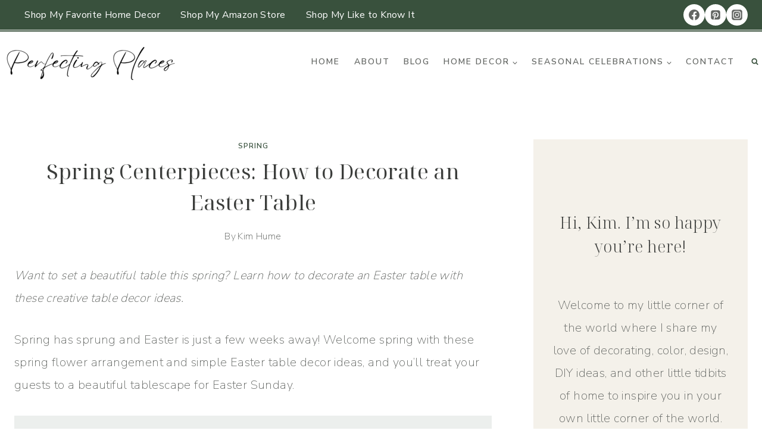

--- FILE ---
content_type: text/html; charset=UTF-8
request_url: https://perfectingplaces.com/how-to-set-an-easter-table-our-easter-table-decor/
body_size: 54932
content:
<!doctype html>
<html lang="en-US" class="no-js" itemtype="https://schema.org/Blog" itemscope>
<head><meta charset="UTF-8"><script>if(navigator.userAgent.match(/MSIE|Internet Explorer/i)||navigator.userAgent.match(/Trident\/7\..*?rv:11/i)){var href=document.location.href;if(!href.match(/[?&]nowprocket/)){if(href.indexOf("?")==-1){if(href.indexOf("#")==-1){document.location.href=href+"?nowprocket=1"}else{document.location.href=href.replace("#","?nowprocket=1#")}}else{if(href.indexOf("#")==-1){document.location.href=href+"&nowprocket=1"}else{document.location.href=href.replace("#","&nowprocket=1#")}}}}</script><script>(()=>{class RocketLazyLoadScripts{constructor(){this.v="2.0.4",this.userEvents=["keydown","keyup","mousedown","mouseup","mousemove","mouseover","mouseout","touchmove","touchstart","touchend","touchcancel","wheel","click","dblclick","input"],this.attributeEvents=["onblur","onclick","oncontextmenu","ondblclick","onfocus","onmousedown","onmouseenter","onmouseleave","onmousemove","onmouseout","onmouseover","onmouseup","onmousewheel","onscroll","onsubmit"]}async t(){this.i(),this.o(),/iP(ad|hone)/.test(navigator.userAgent)&&this.h(),this.u(),this.l(this),this.m(),this.k(this),this.p(this),this._(),await Promise.all([this.R(),this.L()]),this.lastBreath=Date.now(),this.S(this),this.P(),this.D(),this.O(),this.M(),await this.C(this.delayedScripts.normal),await this.C(this.delayedScripts.defer),await this.C(this.delayedScripts.async),await this.T(),await this.F(),await this.j(),await this.A(),window.dispatchEvent(new Event("rocket-allScriptsLoaded")),this.everythingLoaded=!0,this.lastTouchEnd&&await new Promise(t=>setTimeout(t,500-Date.now()+this.lastTouchEnd)),this.I(),this.H(),this.U(),this.W()}i(){this.CSPIssue=sessionStorage.getItem("rocketCSPIssue"),document.addEventListener("securitypolicyviolation",t=>{this.CSPIssue||"script-src-elem"!==t.violatedDirective||"data"!==t.blockedURI||(this.CSPIssue=!0,sessionStorage.setItem("rocketCSPIssue",!0))},{isRocket:!0})}o(){window.addEventListener("pageshow",t=>{this.persisted=t.persisted,this.realWindowLoadedFired=!0},{isRocket:!0}),window.addEventListener("pagehide",()=>{this.onFirstUserAction=null},{isRocket:!0})}h(){let t;function e(e){t=e}window.addEventListener("touchstart",e,{isRocket:!0}),window.addEventListener("touchend",function i(o){o.changedTouches[0]&&t.changedTouches[0]&&Math.abs(o.changedTouches[0].pageX-t.changedTouches[0].pageX)<10&&Math.abs(o.changedTouches[0].pageY-t.changedTouches[0].pageY)<10&&o.timeStamp-t.timeStamp<200&&(window.removeEventListener("touchstart",e,{isRocket:!0}),window.removeEventListener("touchend",i,{isRocket:!0}),"INPUT"===o.target.tagName&&"text"===o.target.type||(o.target.dispatchEvent(new TouchEvent("touchend",{target:o.target,bubbles:!0})),o.target.dispatchEvent(new MouseEvent("mouseover",{target:o.target,bubbles:!0})),o.target.dispatchEvent(new PointerEvent("click",{target:o.target,bubbles:!0,cancelable:!0,detail:1,clientX:o.changedTouches[0].clientX,clientY:o.changedTouches[0].clientY})),event.preventDefault()))},{isRocket:!0})}q(t){this.userActionTriggered||("mousemove"!==t.type||this.firstMousemoveIgnored?"keyup"===t.type||"mouseover"===t.type||"mouseout"===t.type||(this.userActionTriggered=!0,this.onFirstUserAction&&this.onFirstUserAction()):this.firstMousemoveIgnored=!0),"click"===t.type&&t.preventDefault(),t.stopPropagation(),t.stopImmediatePropagation(),"touchstart"===this.lastEvent&&"touchend"===t.type&&(this.lastTouchEnd=Date.now()),"click"===t.type&&(this.lastTouchEnd=0),this.lastEvent=t.type,t.composedPath&&t.composedPath()[0].getRootNode()instanceof ShadowRoot&&(t.rocketTarget=t.composedPath()[0]),this.savedUserEvents.push(t)}u(){this.savedUserEvents=[],this.userEventHandler=this.q.bind(this),this.userEvents.forEach(t=>window.addEventListener(t,this.userEventHandler,{passive:!1,isRocket:!0})),document.addEventListener("visibilitychange",this.userEventHandler,{isRocket:!0})}U(){this.userEvents.forEach(t=>window.removeEventListener(t,this.userEventHandler,{passive:!1,isRocket:!0})),document.removeEventListener("visibilitychange",this.userEventHandler,{isRocket:!0}),this.savedUserEvents.forEach(t=>{(t.rocketTarget||t.target).dispatchEvent(new window[t.constructor.name](t.type,t))})}m(){const t="return false",e=Array.from(this.attributeEvents,t=>"data-rocket-"+t),i="["+this.attributeEvents.join("],[")+"]",o="[data-rocket-"+this.attributeEvents.join("],[data-rocket-")+"]",s=(e,i,o)=>{o&&o!==t&&(e.setAttribute("data-rocket-"+i,o),e["rocket"+i]=new Function("event",o),e.setAttribute(i,t))};new MutationObserver(t=>{for(const n of t)"attributes"===n.type&&(n.attributeName.startsWith("data-rocket-")||this.everythingLoaded?n.attributeName.startsWith("data-rocket-")&&this.everythingLoaded&&this.N(n.target,n.attributeName.substring(12)):s(n.target,n.attributeName,n.target.getAttribute(n.attributeName))),"childList"===n.type&&n.addedNodes.forEach(t=>{if(t.nodeType===Node.ELEMENT_NODE)if(this.everythingLoaded)for(const i of[t,...t.querySelectorAll(o)])for(const t of i.getAttributeNames())e.includes(t)&&this.N(i,t.substring(12));else for(const e of[t,...t.querySelectorAll(i)])for(const t of e.getAttributeNames())this.attributeEvents.includes(t)&&s(e,t,e.getAttribute(t))})}).observe(document,{subtree:!0,childList:!0,attributeFilter:[...this.attributeEvents,...e]})}I(){this.attributeEvents.forEach(t=>{document.querySelectorAll("[data-rocket-"+t+"]").forEach(e=>{this.N(e,t)})})}N(t,e){const i=t.getAttribute("data-rocket-"+e);i&&(t.setAttribute(e,i),t.removeAttribute("data-rocket-"+e))}k(t){Object.defineProperty(HTMLElement.prototype,"onclick",{get(){return this.rocketonclick||null},set(e){this.rocketonclick=e,this.setAttribute(t.everythingLoaded?"onclick":"data-rocket-onclick","this.rocketonclick(event)")}})}S(t){function e(e,i){let o=e[i];e[i]=null,Object.defineProperty(e,i,{get:()=>o,set(s){t.everythingLoaded?o=s:e["rocket"+i]=o=s}})}e(document,"onreadystatechange"),e(window,"onload"),e(window,"onpageshow");try{Object.defineProperty(document,"readyState",{get:()=>t.rocketReadyState,set(e){t.rocketReadyState=e},configurable:!0}),document.readyState="loading"}catch(t){console.log("WPRocket DJE readyState conflict, bypassing")}}l(t){this.originalAddEventListener=EventTarget.prototype.addEventListener,this.originalRemoveEventListener=EventTarget.prototype.removeEventListener,this.savedEventListeners=[],EventTarget.prototype.addEventListener=function(e,i,o){o&&o.isRocket||!t.B(e,this)&&!t.userEvents.includes(e)||t.B(e,this)&&!t.userActionTriggered||e.startsWith("rocket-")||t.everythingLoaded?t.originalAddEventListener.call(this,e,i,o):(t.savedEventListeners.push({target:this,remove:!1,type:e,func:i,options:o}),"mouseenter"!==e&&"mouseleave"!==e||t.originalAddEventListener.call(this,e,t.savedUserEvents.push,o))},EventTarget.prototype.removeEventListener=function(e,i,o){o&&o.isRocket||!t.B(e,this)&&!t.userEvents.includes(e)||t.B(e,this)&&!t.userActionTriggered||e.startsWith("rocket-")||t.everythingLoaded?t.originalRemoveEventListener.call(this,e,i,o):t.savedEventListeners.push({target:this,remove:!0,type:e,func:i,options:o})}}J(t,e){this.savedEventListeners=this.savedEventListeners.filter(i=>{let o=i.type,s=i.target||window;return e!==o||t!==s||(this.B(o,s)&&(i.type="rocket-"+o),this.$(i),!1)})}H(){EventTarget.prototype.addEventListener=this.originalAddEventListener,EventTarget.prototype.removeEventListener=this.originalRemoveEventListener,this.savedEventListeners.forEach(t=>this.$(t))}$(t){t.remove?this.originalRemoveEventListener.call(t.target,t.type,t.func,t.options):this.originalAddEventListener.call(t.target,t.type,t.func,t.options)}p(t){let e;function i(e){return t.everythingLoaded?e:e.split(" ").map(t=>"load"===t||t.startsWith("load.")?"rocket-jquery-load":t).join(" ")}function o(o){function s(e){const s=o.fn[e];o.fn[e]=o.fn.init.prototype[e]=function(){return this[0]===window&&t.userActionTriggered&&("string"==typeof arguments[0]||arguments[0]instanceof String?arguments[0]=i(arguments[0]):"object"==typeof arguments[0]&&Object.keys(arguments[0]).forEach(t=>{const e=arguments[0][t];delete arguments[0][t],arguments[0][i(t)]=e})),s.apply(this,arguments),this}}if(o&&o.fn&&!t.allJQueries.includes(o)){const e={DOMContentLoaded:[],"rocket-DOMContentLoaded":[]};for(const t in e)document.addEventListener(t,()=>{e[t].forEach(t=>t())},{isRocket:!0});o.fn.ready=o.fn.init.prototype.ready=function(i){function s(){parseInt(o.fn.jquery)>2?setTimeout(()=>i.bind(document)(o)):i.bind(document)(o)}return"function"==typeof i&&(t.realDomReadyFired?!t.userActionTriggered||t.fauxDomReadyFired?s():e["rocket-DOMContentLoaded"].push(s):e.DOMContentLoaded.push(s)),o([])},s("on"),s("one"),s("off"),t.allJQueries.push(o)}e=o}t.allJQueries=[],o(window.jQuery),Object.defineProperty(window,"jQuery",{get:()=>e,set(t){o(t)}})}P(){const t=new Map;document.write=document.writeln=function(e){const i=document.currentScript,o=document.createRange(),s=i.parentElement;let n=t.get(i);void 0===n&&(n=i.nextSibling,t.set(i,n));const c=document.createDocumentFragment();o.setStart(c,0),c.appendChild(o.createContextualFragment(e)),s.insertBefore(c,n)}}async R(){return new Promise(t=>{this.userActionTriggered?t():this.onFirstUserAction=t})}async L(){return new Promise(t=>{document.addEventListener("DOMContentLoaded",()=>{this.realDomReadyFired=!0,t()},{isRocket:!0})})}async j(){return this.realWindowLoadedFired?Promise.resolve():new Promise(t=>{window.addEventListener("load",t,{isRocket:!0})})}M(){this.pendingScripts=[];this.scriptsMutationObserver=new MutationObserver(t=>{for(const e of t)e.addedNodes.forEach(t=>{"SCRIPT"!==t.tagName||t.noModule||t.isWPRocket||this.pendingScripts.push({script:t,promise:new Promise(e=>{const i=()=>{const i=this.pendingScripts.findIndex(e=>e.script===t);i>=0&&this.pendingScripts.splice(i,1),e()};t.addEventListener("load",i,{isRocket:!0}),t.addEventListener("error",i,{isRocket:!0}),setTimeout(i,1e3)})})})}),this.scriptsMutationObserver.observe(document,{childList:!0,subtree:!0})}async F(){await this.X(),this.pendingScripts.length?(await this.pendingScripts[0].promise,await this.F()):this.scriptsMutationObserver.disconnect()}D(){this.delayedScripts={normal:[],async:[],defer:[]},document.querySelectorAll("script[type$=rocketlazyloadscript]").forEach(t=>{t.hasAttribute("data-rocket-src")?t.hasAttribute("async")&&!1!==t.async?this.delayedScripts.async.push(t):t.hasAttribute("defer")&&!1!==t.defer||"module"===t.getAttribute("data-rocket-type")?this.delayedScripts.defer.push(t):this.delayedScripts.normal.push(t):this.delayedScripts.normal.push(t)})}async _(){await this.L();let t=[];document.querySelectorAll("script[type$=rocketlazyloadscript][data-rocket-src]").forEach(e=>{let i=e.getAttribute("data-rocket-src");if(i&&!i.startsWith("data:")){i.startsWith("//")&&(i=location.protocol+i);try{const o=new URL(i).origin;o!==location.origin&&t.push({src:o,crossOrigin:e.crossOrigin||"module"===e.getAttribute("data-rocket-type")})}catch(t){}}}),t=[...new Map(t.map(t=>[JSON.stringify(t),t])).values()],this.Y(t,"preconnect")}async G(t){if(await this.K(),!0!==t.noModule||!("noModule"in HTMLScriptElement.prototype))return new Promise(e=>{let i;function o(){(i||t).setAttribute("data-rocket-status","executed"),e()}try{if(navigator.userAgent.includes("Firefox/")||""===navigator.vendor||this.CSPIssue)i=document.createElement("script"),[...t.attributes].forEach(t=>{let e=t.nodeName;"type"!==e&&("data-rocket-type"===e&&(e="type"),"data-rocket-src"===e&&(e="src"),i.setAttribute(e,t.nodeValue))}),t.text&&(i.text=t.text),t.nonce&&(i.nonce=t.nonce),i.hasAttribute("src")?(i.addEventListener("load",o,{isRocket:!0}),i.addEventListener("error",()=>{i.setAttribute("data-rocket-status","failed-network"),e()},{isRocket:!0}),setTimeout(()=>{i.isConnected||e()},1)):(i.text=t.text,o()),i.isWPRocket=!0,t.parentNode.replaceChild(i,t);else{const i=t.getAttribute("data-rocket-type"),s=t.getAttribute("data-rocket-src");i?(t.type=i,t.removeAttribute("data-rocket-type")):t.removeAttribute("type"),t.addEventListener("load",o,{isRocket:!0}),t.addEventListener("error",i=>{this.CSPIssue&&i.target.src.startsWith("data:")?(console.log("WPRocket: CSP fallback activated"),t.removeAttribute("src"),this.G(t).then(e)):(t.setAttribute("data-rocket-status","failed-network"),e())},{isRocket:!0}),s?(t.fetchPriority="high",t.removeAttribute("data-rocket-src"),t.src=s):t.src="data:text/javascript;base64,"+window.btoa(unescape(encodeURIComponent(t.text)))}}catch(i){t.setAttribute("data-rocket-status","failed-transform"),e()}});t.setAttribute("data-rocket-status","skipped")}async C(t){const e=t.shift();return e?(e.isConnected&&await this.G(e),this.C(t)):Promise.resolve()}O(){this.Y([...this.delayedScripts.normal,...this.delayedScripts.defer,...this.delayedScripts.async],"preload")}Y(t,e){this.trash=this.trash||[];let i=!0;var o=document.createDocumentFragment();t.forEach(t=>{const s=t.getAttribute&&t.getAttribute("data-rocket-src")||t.src;if(s&&!s.startsWith("data:")){const n=document.createElement("link");n.href=s,n.rel=e,"preconnect"!==e&&(n.as="script",n.fetchPriority=i?"high":"low"),t.getAttribute&&"module"===t.getAttribute("data-rocket-type")&&(n.crossOrigin=!0),t.crossOrigin&&(n.crossOrigin=t.crossOrigin),t.integrity&&(n.integrity=t.integrity),t.nonce&&(n.nonce=t.nonce),o.appendChild(n),this.trash.push(n),i=!1}}),document.head.appendChild(o)}W(){this.trash.forEach(t=>t.remove())}async T(){try{document.readyState="interactive"}catch(t){}this.fauxDomReadyFired=!0;try{await this.K(),this.J(document,"readystatechange"),document.dispatchEvent(new Event("rocket-readystatechange")),await this.K(),document.rocketonreadystatechange&&document.rocketonreadystatechange(),await this.K(),this.J(document,"DOMContentLoaded"),document.dispatchEvent(new Event("rocket-DOMContentLoaded")),await this.K(),this.J(window,"DOMContentLoaded"),window.dispatchEvent(new Event("rocket-DOMContentLoaded"))}catch(t){console.error(t)}}async A(){try{document.readyState="complete"}catch(t){}try{await this.K(),this.J(document,"readystatechange"),document.dispatchEvent(new Event("rocket-readystatechange")),await this.K(),document.rocketonreadystatechange&&document.rocketonreadystatechange(),await this.K(),this.J(window,"load"),window.dispatchEvent(new Event("rocket-load")),await this.K(),window.rocketonload&&window.rocketonload(),await this.K(),this.allJQueries.forEach(t=>t(window).trigger("rocket-jquery-load")),await this.K(),this.J(window,"pageshow");const t=new Event("rocket-pageshow");t.persisted=this.persisted,window.dispatchEvent(t),await this.K(),window.rocketonpageshow&&window.rocketonpageshow({persisted:this.persisted})}catch(t){console.error(t)}}async K(){Date.now()-this.lastBreath>45&&(await this.X(),this.lastBreath=Date.now())}async X(){return document.hidden?new Promise(t=>setTimeout(t)):new Promise(t=>requestAnimationFrame(t))}B(t,e){return e===document&&"readystatechange"===t||(e===document&&"DOMContentLoaded"===t||(e===window&&"DOMContentLoaded"===t||(e===window&&"load"===t||e===window&&"pageshow"===t)))}static run(){(new RocketLazyLoadScripts).t()}}RocketLazyLoadScripts.run()})();</script>
	
	<meta name="viewport" content="width=device-width, initial-scale=1, minimum-scale=1">
	<meta name='robots' content='index, follow, max-image-preview:large, max-snippet:-1, max-video-preview:-1' />

            <script data-no-defer="1" data-ezscrex="false" data-cfasync="false" data-pagespeed-no-defer data-cookieconsent="ignore">
                var ctPublicFunctions = {"_ajax_nonce":"1fda0767bb","_rest_nonce":"07df327648","_ajax_url":"\/wp-admin\/admin-ajax.php","_rest_url":"https:\/\/perfectingplaces.com\/wp-json\/","data__cookies_type":"none","data__ajax_type":"rest","data__bot_detector_enabled":0,"data__frontend_data_log_enabled":1,"cookiePrefix":"","wprocket_detected":true,"host_url":"perfectingplaces.com","text__ee_click_to_select":"Click to select the whole data","text__ee_original_email":"The complete one is","text__ee_got_it":"Got it","text__ee_blocked":"Blocked","text__ee_cannot_connect":"Cannot connect","text__ee_cannot_decode":"Can not decode email. Unknown reason","text__ee_email_decoder":"CleanTalk email decoder","text__ee_wait_for_decoding":"The magic is on the way!","text__ee_decoding_process":"Please wait a few seconds while we decode the contact data."}
            </script>
        
            <script data-no-defer="1" data-ezscrex="false" data-cfasync="false" data-pagespeed-no-defer data-cookieconsent="ignore">
                var ctPublic = {"_ajax_nonce":"1fda0767bb","settings__forms__check_internal":"0","settings__forms__check_external":"0","settings__forms__force_protection":0,"settings__forms__search_test":"1","settings__forms__wc_add_to_cart":"0","settings__data__bot_detector_enabled":0,"settings__sfw__anti_crawler":0,"blog_home":"https:\/\/perfectingplaces.com\/","pixel__setting":"3","pixel__enabled":true,"pixel__url":"https:\/\/moderate11.cleantalk.org\/pixel\/e37e864fc2d611e59b74c01d746c1edc.gif","data__email_check_before_post":"1","data__email_check_exist_post":0,"data__cookies_type":"none","data__key_is_ok":true,"data__visible_fields_required":true,"wl_brandname":"Anti-Spam by CleanTalk","wl_brandname_short":"CleanTalk","ct_checkjs_key":"8105372a2c53c88c53d8009eed0b0b53d889bd70f407faaef0136e86046742fa","emailEncoderPassKey":"f5d4fa616c03834655fd1fa5aaf96a5e","bot_detector_forms_excluded":"W10=","advancedCacheExists":true,"varnishCacheExists":false,"wc_ajax_add_to_cart":false}
            </script>
        
	<!-- This site is optimized with the Yoast SEO plugin v26.7 - https://yoast.com/wordpress/plugins/seo/ -->
	<title>Spring Centerpieces: How to Decorate an Easter Table - Perfecting Places</title>
<link crossorigin data-rocket-preconnect href="https://scripts.grow.me" rel="preconnect">
<link crossorigin data-rocket-preconnect href="https://exchange.journeymv.com" rel="preconnect">
<link crossorigin data-rocket-preconnect href="https://scripts.journeymv.com" rel="preconnect">
<link crossorigin data-rocket-preconnect href="https://scripts.scriptwrapper.com" rel="preconnect">
<link crossorigin data-rocket-preconnect href="https://eu-us.consentmanager.net" rel="preconnect">
<link crossorigin data-rocket-preconnect href="https://eu-us-cdn.consentmanager.net" rel="preconnect">
<link data-rocket-preload as="style" href="https://perfectingplaces.com/wp-content/cache/perfmatters/perfectingplaces.com/fonts/487c58640b47.google-fonts.min.css" rel="preload">
<link href="https://perfectingplaces.com/wp-content/cache/perfmatters/perfectingplaces.com/fonts/487c58640b47.google-fonts.min.css" media="print" onload="this.media=&#039;all&#039;" rel="stylesheet">
<noscript><link rel="stylesheet" href="https://perfectingplaces.com/wp-content/cache/perfmatters/perfectingplaces.com/fonts/487c58640b47.google-fonts.min.css"></noscript><link rel="preload" data-rocket-preload as="image" href="https://perfectingplaces.com/wp-content/uploads/2024/08/Hume_Kim_Perfecting_Places_headshot_sitting_458-4114-retouched-copy.jpg" imagesrcset="https://perfectingplaces.com/wp-content/uploads/2024/08/Hume_Kim_Perfecting_Places_headshot_sitting_458-4114-retouched-copy.jpg 650w, https://perfectingplaces.com/wp-content/uploads/2024/08/Hume_Kim_Perfecting_Places_headshot_sitting_458-4114-retouched-copy-200x300.jpg 200w, https://perfectingplaces.com/wp-content/uploads/2024/08/Hume_Kim_Perfecting_Places_headshot_sitting_458-4114-retouched-copy-150x225.jpg 150w" imagesizes="(max-width: 650px) 100vw, 650px" fetchpriority="high">
	<meta name="description" content="Want to set a beautiful table this spring? Learn how to decorate an Easter table with these creative table decor ideas." />
	<link rel="canonical" href="https://perfectingplaces.com/how-to-set-an-easter-table-our-easter-table-decor/" />
	<meta property="og:locale" content="en_US" />
	<meta property="og:type" content="article" />
	<meta property="og:title" content="Spring Centerpieces: How to Decorate an Easter Table - Perfecting Places" />
	<meta property="og:description" content="Want to set a beautiful table this spring? Learn how to decorate an Easter table with these creative table decor ideas." />
	<meta property="og:url" content="https://perfectingplaces.com/how-to-set-an-easter-table-our-easter-table-decor/" />
	<meta property="og:site_name" content="Perfecting Places" />
	<meta property="article:publisher" content="https://www.facebook.com/perfectingplaces/" />
	<meta property="article:published_time" content="2024-03-07T02:43:36+00:00" />
	<meta property="article:modified_time" content="2024-03-07T14:55:13+00:00" />
	<meta property="og:image" content="https://perfectingplaces.com/wp-content/uploads/2022/03/set_an_easter_table_Featured.jpg" />
	<meta property="og:image:width" content="1080" />
	<meta property="og:image:height" content="1080" />
	<meta property="og:image:type" content="image/jpeg" />
	<meta name="author" content="Kim Hume" />
	<meta name="twitter:card" content="summary_large_image" />
	<meta name="twitter:label1" content="Written by" />
	<meta name="twitter:data1" content="Kim Hume" />
	<meta name="twitter:label2" content="Est. reading time" />
	<meta name="twitter:data2" content="15 minutes" />
	<script type="application/ld+json" class="yoast-schema-graph">{"@context":"https://schema.org","@graph":[{"@type":"Article","@id":"https://perfectingplaces.com/how-to-set-an-easter-table-our-easter-table-decor/#article","isPartOf":{"@id":"https://perfectingplaces.com/how-to-set-an-easter-table-our-easter-table-decor/"},"author":{"name":"Kim Hume","@id":"https://perfectingplaces.com/#/schema/person/e585981bae2ece8b9b89911fd1922ce6"},"headline":"Spring Centerpieces: How to Decorate an Easter Table","datePublished":"2024-03-07T02:43:36+00:00","dateModified":"2024-03-07T14:55:13+00:00","mainEntityOfPage":{"@id":"https://perfectingplaces.com/how-to-set-an-easter-table-our-easter-table-decor/"},"wordCount":1687,"commentCount":32,"publisher":{"@id":"https://perfectingplaces.com/#organization"},"image":{"@id":"https://perfectingplaces.com/how-to-set-an-easter-table-our-easter-table-decor/#primaryimage"},"thumbnailUrl":"https://perfectingplaces.com/wp-content/uploads/2022/03/set_an_easter_table_Featured.jpg","keywords":["Easter","Easter table","table setting","tablescape"],"articleSection":["Spring"],"inLanguage":"en-US","potentialAction":[{"@type":"CommentAction","name":"Comment","target":["https://perfectingplaces.com/how-to-set-an-easter-table-our-easter-table-decor/#respond"]}]},{"@type":"WebPage","@id":"https://perfectingplaces.com/how-to-set-an-easter-table-our-easter-table-decor/","url":"https://perfectingplaces.com/how-to-set-an-easter-table-our-easter-table-decor/","name":"Spring Centerpieces: How to Decorate an Easter Table - Perfecting Places","isPartOf":{"@id":"https://perfectingplaces.com/#website"},"primaryImageOfPage":{"@id":"https://perfectingplaces.com/how-to-set-an-easter-table-our-easter-table-decor/#primaryimage"},"image":{"@id":"https://perfectingplaces.com/how-to-set-an-easter-table-our-easter-table-decor/#primaryimage"},"thumbnailUrl":"https://perfectingplaces.com/wp-content/uploads/2022/03/set_an_easter_table_Featured.jpg","datePublished":"2024-03-07T02:43:36+00:00","dateModified":"2024-03-07T14:55:13+00:00","description":"Want to set a beautiful table this spring? Learn how to decorate an Easter table with these creative table decor ideas.","breadcrumb":{"@id":"https://perfectingplaces.com/how-to-set-an-easter-table-our-easter-table-decor/#breadcrumb"},"inLanguage":"en-US","potentialAction":[{"@type":"ReadAction","target":["https://perfectingplaces.com/how-to-set-an-easter-table-our-easter-table-decor/"]}]},{"@type":"ImageObject","inLanguage":"en-US","@id":"https://perfectingplaces.com/how-to-set-an-easter-table-our-easter-table-decor/#primaryimage","url":"https://perfectingplaces.com/wp-content/uploads/2022/03/set_an_easter_table_Featured.jpg","contentUrl":"https://perfectingplaces.com/wp-content/uploads/2022/03/set_an_easter_table_Featured.jpg","width":1080,"height":1080,"caption":"Set an Easter Table"},{"@type":"BreadcrumbList","@id":"https://perfectingplaces.com/how-to-set-an-easter-table-our-easter-table-decor/#breadcrumb","itemListElement":[{"@type":"ListItem","position":1,"name":"Home","item":"https://perfectingplaces.com/"},{"@type":"ListItem","position":2,"name":"Spring Centerpieces: How to Decorate an Easter Table"}]},{"@type":"WebSite","@id":"https://perfectingplaces.com/#website","url":"https://perfectingplaces.com/","name":"Perfecting Places","description":"Making Home a Beautiful Place to Be","publisher":{"@id":"https://perfectingplaces.com/#organization"},"potentialAction":[{"@type":"SearchAction","target":{"@type":"EntryPoint","urlTemplate":"https://perfectingplaces.com/?s={search_term_string}"},"query-input":{"@type":"PropertyValueSpecification","valueRequired":true,"valueName":"search_term_string"}}],"inLanguage":"en-US"},{"@type":"Organization","@id":"https://perfectingplaces.com/#organization","name":"Perfecting Places","url":"https://perfectingplaces.com/","logo":{"@type":"ImageObject","inLanguage":"en-US","@id":"https://perfectingplaces.com/#/schema/logo/image/","url":"https://perfectingplaces.com/wp-content/uploads/2019/02/Perfecting-Places-Interior-Decorating.png","contentUrl":"https://perfectingplaces.com/wp-content/uploads/2019/02/Perfecting-Places-Interior-Decorating.png","width":500,"height":500,"caption":"Perfecting Places"},"image":{"@id":"https://perfectingplaces.com/#/schema/logo/image/"},"sameAs":["https://www.facebook.com/perfectingplaces/","https://www.pinterest.com/kim_hume/","https://www.instagram.com/perfectingplaces/"]},{"@type":"Person","@id":"https://perfectingplaces.com/#/schema/person/e585981bae2ece8b9b89911fd1922ce6","name":"Kim Hume","image":{"@type":"ImageObject","inLanguage":"en-US","@id":"https://perfectingplaces.com/#/schema/person/image/","url":"https://secure.gravatar.com/avatar/cb7fc4aa94fa62e5021be3141b302585594d68d6156034c8233e626ac9b6de6c?s=96&d=mm&r=g","contentUrl":"https://secure.gravatar.com/avatar/cb7fc4aa94fa62e5021be3141b302585594d68d6156034c8233e626ac9b6de6c?s=96&d=mm&r=g","caption":"Kim Hume"},"sameAs":["https://perfectingplaces.com"]}]}</script>
	<!-- / Yoast SEO plugin. -->


<link rel='dns-prefetch' href='//scripts.scriptwrapper.com' />

<link rel="alternate" type="application/rss+xml" title="Perfecting Places &raquo; Feed" href="https://perfectingplaces.com/feed/" />
<link rel="alternate" type="application/rss+xml" title="Perfecting Places &raquo; Comments Feed" href="https://perfectingplaces.com/comments/feed/" />
			<script type="rocketlazyloadscript">document.documentElement.classList.remove( 'no-js' );</script>
			<link rel="alternate" type="application/rss+xml" title="Perfecting Places &raquo; Spring Centerpieces: How to Decorate an Easter Table Comments Feed" href="https://perfectingplaces.com/how-to-set-an-easter-table-our-easter-table-decor/feed/" />
<link rel="alternate" title="oEmbed (JSON)" type="application/json+oembed" href="https://perfectingplaces.com/wp-json/oembed/1.0/embed?url=https%3A%2F%2Fperfectingplaces.com%2Fhow-to-set-an-easter-table-our-easter-table-decor%2F" />
<link rel="alternate" title="oEmbed (XML)" type="text/xml+oembed" href="https://perfectingplaces.com/wp-json/oembed/1.0/embed?url=https%3A%2F%2Fperfectingplaces.com%2Fhow-to-set-an-easter-table-our-easter-table-decor%2F&#038;format=xml" />
<script type="rocketlazyloadscript">(()=>{"use strict";const e=[400,500,600,700,800,900],t=e=>`wprm-min-${e}`,n=e=>`wprm-max-${e}`,s=new Set,o="ResizeObserver"in window,r=o?new ResizeObserver((e=>{for(const t of e)c(t.target)})):null,i=.5/(window.devicePixelRatio||1);function c(s){const o=s.getBoundingClientRect().width||0;for(let r=0;r<e.length;r++){const c=e[r],a=o<=c+i;o>c+i?s.classList.add(t(c)):s.classList.remove(t(c)),a?s.classList.add(n(c)):s.classList.remove(n(c))}}function a(e){s.has(e)||(s.add(e),r&&r.observe(e),c(e))}!function(e=document){e.querySelectorAll(".wprm-recipe").forEach(a)}();if(new MutationObserver((e=>{for(const t of e)for(const e of t.addedNodes)e instanceof Element&&(e.matches?.(".wprm-recipe")&&a(e),e.querySelectorAll?.(".wprm-recipe").forEach(a))})).observe(document.documentElement,{childList:!0,subtree:!0}),!o){let e=0;addEventListener("resize",(()=>{e&&cancelAnimationFrame(e),e=requestAnimationFrame((()=>s.forEach(c)))}),{passive:!0})}})();</script><style id='wp-img-auto-sizes-contain-inline-css'>
img:is([sizes=auto i],[sizes^="auto," i]){contain-intrinsic-size:3000px 1500px}
/*# sourceURL=wp-img-auto-sizes-contain-inline-css */
</style>
<link data-minify="1" rel='stylesheet' id='wprm-public-css' href='https://perfectingplaces.com/wp-content/cache/min/1/wp-content/plugins/wp-recipe-maker/dist/public-modern.css?ver=1756069113' media='all' />
<style id='wp-block-library-inline-css'>
:root{--wp-block-synced-color:#7a00df;--wp-block-synced-color--rgb:122,0,223;--wp-bound-block-color:var(--wp-block-synced-color);--wp-editor-canvas-background:#ddd;--wp-admin-theme-color:#007cba;--wp-admin-theme-color--rgb:0,124,186;--wp-admin-theme-color-darker-10:#006ba1;--wp-admin-theme-color-darker-10--rgb:0,107,160.5;--wp-admin-theme-color-darker-20:#005a87;--wp-admin-theme-color-darker-20--rgb:0,90,135;--wp-admin-border-width-focus:2px}@media (min-resolution:192dpi){:root{--wp-admin-border-width-focus:1.5px}}.wp-element-button{cursor:pointer}:root .has-very-light-gray-background-color{background-color:#eee}:root .has-very-dark-gray-background-color{background-color:#313131}:root .has-very-light-gray-color{color:#eee}:root .has-very-dark-gray-color{color:#313131}:root .has-vivid-green-cyan-to-vivid-cyan-blue-gradient-background{background:linear-gradient(135deg,#00d084,#0693e3)}:root .has-purple-crush-gradient-background{background:linear-gradient(135deg,#34e2e4,#4721fb 50%,#ab1dfe)}:root .has-hazy-dawn-gradient-background{background:linear-gradient(135deg,#faaca8,#dad0ec)}:root .has-subdued-olive-gradient-background{background:linear-gradient(135deg,#fafae1,#67a671)}:root .has-atomic-cream-gradient-background{background:linear-gradient(135deg,#fdd79a,#004a59)}:root .has-nightshade-gradient-background{background:linear-gradient(135deg,#330968,#31cdcf)}:root .has-midnight-gradient-background{background:linear-gradient(135deg,#020381,#2874fc)}:root{--wp--preset--font-size--normal:16px;--wp--preset--font-size--huge:42px}.has-regular-font-size{font-size:1em}.has-larger-font-size{font-size:2.625em}.has-normal-font-size{font-size:var(--wp--preset--font-size--normal)}.has-huge-font-size{font-size:var(--wp--preset--font-size--huge)}.has-text-align-center{text-align:center}.has-text-align-left{text-align:left}.has-text-align-right{text-align:right}.has-fit-text{white-space:nowrap!important}#end-resizable-editor-section{display:none}.aligncenter{clear:both}.items-justified-left{justify-content:flex-start}.items-justified-center{justify-content:center}.items-justified-right{justify-content:flex-end}.items-justified-space-between{justify-content:space-between}.screen-reader-text{border:0;clip-path:inset(50%);height:1px;margin:-1px;overflow:hidden;padding:0;position:absolute;width:1px;word-wrap:normal!important}.screen-reader-text:focus{background-color:#ddd;clip-path:none;color:#444;display:block;font-size:1em;height:auto;left:5px;line-height:normal;padding:15px 23px 14px;text-decoration:none;top:5px;width:auto;z-index:100000}html :where(.has-border-color){border-style:solid}html :where([style*=border-top-color]){border-top-style:solid}html :where([style*=border-right-color]){border-right-style:solid}html :where([style*=border-bottom-color]){border-bottom-style:solid}html :where([style*=border-left-color]){border-left-style:solid}html :where([style*=border-width]){border-style:solid}html :where([style*=border-top-width]){border-top-style:solid}html :where([style*=border-right-width]){border-right-style:solid}html :where([style*=border-bottom-width]){border-bottom-style:solid}html :where([style*=border-left-width]){border-left-style:solid}html :where(img[class*=wp-image-]){height:auto;max-width:100%}:where(figure){margin:0 0 1em}html :where(.is-position-sticky){--wp-admin--admin-bar--position-offset:var(--wp-admin--admin-bar--height,0px)}@media screen and (max-width:600px){html :where(.is-position-sticky){--wp-admin--admin-bar--position-offset:0px}}

/*# sourceURL=wp-block-library-inline-css */
</style><style id='wp-block-heading-inline-css'>
h1:where(.wp-block-heading).has-background,h2:where(.wp-block-heading).has-background,h3:where(.wp-block-heading).has-background,h4:where(.wp-block-heading).has-background,h5:where(.wp-block-heading).has-background,h6:where(.wp-block-heading).has-background{padding:1.25em 2.375em}h1.has-text-align-left[style*=writing-mode]:where([style*=vertical-lr]),h1.has-text-align-right[style*=writing-mode]:where([style*=vertical-rl]),h2.has-text-align-left[style*=writing-mode]:where([style*=vertical-lr]),h2.has-text-align-right[style*=writing-mode]:where([style*=vertical-rl]),h3.has-text-align-left[style*=writing-mode]:where([style*=vertical-lr]),h3.has-text-align-right[style*=writing-mode]:where([style*=vertical-rl]),h4.has-text-align-left[style*=writing-mode]:where([style*=vertical-lr]),h4.has-text-align-right[style*=writing-mode]:where([style*=vertical-rl]),h5.has-text-align-left[style*=writing-mode]:where([style*=vertical-lr]),h5.has-text-align-right[style*=writing-mode]:where([style*=vertical-rl]),h6.has-text-align-left[style*=writing-mode]:where([style*=vertical-lr]),h6.has-text-align-right[style*=writing-mode]:where([style*=vertical-rl]){rotate:180deg}
/*# sourceURL=https://perfectingplaces.com/wp-includes/blocks/heading/style.min.css */
</style>
<style id='wp-block-image-inline-css'>
.wp-block-image>a,.wp-block-image>figure>a{display:inline-block}.wp-block-image img{box-sizing:border-box;height:auto;max-width:100%;vertical-align:bottom}@media not (prefers-reduced-motion){.wp-block-image img.hide{visibility:hidden}.wp-block-image img.show{animation:show-content-image .4s}}.wp-block-image[style*=border-radius] img,.wp-block-image[style*=border-radius]>a{border-radius:inherit}.wp-block-image.has-custom-border img{box-sizing:border-box}.wp-block-image.aligncenter{text-align:center}.wp-block-image.alignfull>a,.wp-block-image.alignwide>a{width:100%}.wp-block-image.alignfull img,.wp-block-image.alignwide img{height:auto;width:100%}.wp-block-image .aligncenter,.wp-block-image .alignleft,.wp-block-image .alignright,.wp-block-image.aligncenter,.wp-block-image.alignleft,.wp-block-image.alignright{display:table}.wp-block-image .aligncenter>figcaption,.wp-block-image .alignleft>figcaption,.wp-block-image .alignright>figcaption,.wp-block-image.aligncenter>figcaption,.wp-block-image.alignleft>figcaption,.wp-block-image.alignright>figcaption{caption-side:bottom;display:table-caption}.wp-block-image .alignleft{float:left;margin:.5em 1em .5em 0}.wp-block-image .alignright{float:right;margin:.5em 0 .5em 1em}.wp-block-image .aligncenter{margin-left:auto;margin-right:auto}.wp-block-image :where(figcaption){margin-bottom:1em;margin-top:.5em}.wp-block-image.is-style-circle-mask img{border-radius:9999px}@supports ((-webkit-mask-image:none) or (mask-image:none)) or (-webkit-mask-image:none){.wp-block-image.is-style-circle-mask img{border-radius:0;-webkit-mask-image:url('data:image/svg+xml;utf8,<svg viewBox="0 0 100 100" xmlns="http://www.w3.org/2000/svg"><circle cx="50" cy="50" r="50"/></svg>');mask-image:url('data:image/svg+xml;utf8,<svg viewBox="0 0 100 100" xmlns="http://www.w3.org/2000/svg"><circle cx="50" cy="50" r="50"/></svg>');mask-mode:alpha;-webkit-mask-position:center;mask-position:center;-webkit-mask-repeat:no-repeat;mask-repeat:no-repeat;-webkit-mask-size:contain;mask-size:contain}}:root :where(.wp-block-image.is-style-rounded img,.wp-block-image .is-style-rounded img){border-radius:9999px}.wp-block-image figure{margin:0}.wp-lightbox-container{display:flex;flex-direction:column;position:relative}.wp-lightbox-container img{cursor:zoom-in}.wp-lightbox-container img:hover+button{opacity:1}.wp-lightbox-container button{align-items:center;backdrop-filter:blur(16px) saturate(180%);background-color:#5a5a5a40;border:none;border-radius:4px;cursor:zoom-in;display:flex;height:20px;justify-content:center;opacity:0;padding:0;position:absolute;right:16px;text-align:center;top:16px;width:20px;z-index:100}@media not (prefers-reduced-motion){.wp-lightbox-container button{transition:opacity .2s ease}}.wp-lightbox-container button:focus-visible{outline:3px auto #5a5a5a40;outline:3px auto -webkit-focus-ring-color;outline-offset:3px}.wp-lightbox-container button:hover{cursor:pointer;opacity:1}.wp-lightbox-container button:focus{opacity:1}.wp-lightbox-container button:focus,.wp-lightbox-container button:hover,.wp-lightbox-container button:not(:hover):not(:active):not(.has-background){background-color:#5a5a5a40;border:none}.wp-lightbox-overlay{box-sizing:border-box;cursor:zoom-out;height:100vh;left:0;overflow:hidden;position:fixed;top:0;visibility:hidden;width:100%;z-index:100000}.wp-lightbox-overlay .close-button{align-items:center;cursor:pointer;display:flex;justify-content:center;min-height:40px;min-width:40px;padding:0;position:absolute;right:calc(env(safe-area-inset-right) + 16px);top:calc(env(safe-area-inset-top) + 16px);z-index:5000000}.wp-lightbox-overlay .close-button:focus,.wp-lightbox-overlay .close-button:hover,.wp-lightbox-overlay .close-button:not(:hover):not(:active):not(.has-background){background:none;border:none}.wp-lightbox-overlay .lightbox-image-container{height:var(--wp--lightbox-container-height);left:50%;overflow:hidden;position:absolute;top:50%;transform:translate(-50%,-50%);transform-origin:top left;width:var(--wp--lightbox-container-width);z-index:9999999999}.wp-lightbox-overlay .wp-block-image{align-items:center;box-sizing:border-box;display:flex;height:100%;justify-content:center;margin:0;position:relative;transform-origin:0 0;width:100%;z-index:3000000}.wp-lightbox-overlay .wp-block-image img{height:var(--wp--lightbox-image-height);min-height:var(--wp--lightbox-image-height);min-width:var(--wp--lightbox-image-width);width:var(--wp--lightbox-image-width)}.wp-lightbox-overlay .wp-block-image figcaption{display:none}.wp-lightbox-overlay button{background:none;border:none}.wp-lightbox-overlay .scrim{background-color:#fff;height:100%;opacity:.9;position:absolute;width:100%;z-index:2000000}.wp-lightbox-overlay.active{visibility:visible}@media not (prefers-reduced-motion){.wp-lightbox-overlay.active{animation:turn-on-visibility .25s both}.wp-lightbox-overlay.active img{animation:turn-on-visibility .35s both}.wp-lightbox-overlay.show-closing-animation:not(.active){animation:turn-off-visibility .35s both}.wp-lightbox-overlay.show-closing-animation:not(.active) img{animation:turn-off-visibility .25s both}.wp-lightbox-overlay.zoom.active{animation:none;opacity:1;visibility:visible}.wp-lightbox-overlay.zoom.active .lightbox-image-container{animation:lightbox-zoom-in .4s}.wp-lightbox-overlay.zoom.active .lightbox-image-container img{animation:none}.wp-lightbox-overlay.zoom.active .scrim{animation:turn-on-visibility .4s forwards}.wp-lightbox-overlay.zoom.show-closing-animation:not(.active){animation:none}.wp-lightbox-overlay.zoom.show-closing-animation:not(.active) .lightbox-image-container{animation:lightbox-zoom-out .4s}.wp-lightbox-overlay.zoom.show-closing-animation:not(.active) .lightbox-image-container img{animation:none}.wp-lightbox-overlay.zoom.show-closing-animation:not(.active) .scrim{animation:turn-off-visibility .4s forwards}}@keyframes show-content-image{0%{visibility:hidden}99%{visibility:hidden}to{visibility:visible}}@keyframes turn-on-visibility{0%{opacity:0}to{opacity:1}}@keyframes turn-off-visibility{0%{opacity:1;visibility:visible}99%{opacity:0;visibility:visible}to{opacity:0;visibility:hidden}}@keyframes lightbox-zoom-in{0%{transform:translate(calc((-100vw + var(--wp--lightbox-scrollbar-width))/2 + var(--wp--lightbox-initial-left-position)),calc(-50vh + var(--wp--lightbox-initial-top-position))) scale(var(--wp--lightbox-scale))}to{transform:translate(-50%,-50%) scale(1)}}@keyframes lightbox-zoom-out{0%{transform:translate(-50%,-50%) scale(1);visibility:visible}99%{visibility:visible}to{transform:translate(calc((-100vw + var(--wp--lightbox-scrollbar-width))/2 + var(--wp--lightbox-initial-left-position)),calc(-50vh + var(--wp--lightbox-initial-top-position))) scale(var(--wp--lightbox-scale));visibility:hidden}}
/*# sourceURL=https://perfectingplaces.com/wp-includes/blocks/image/style.min.css */
</style>
<style id='wp-block-latest-posts-inline-css'>
.wp-block-latest-posts{box-sizing:border-box}.wp-block-latest-posts.alignleft{margin-right:2em}.wp-block-latest-posts.alignright{margin-left:2em}.wp-block-latest-posts.wp-block-latest-posts__list{list-style:none}.wp-block-latest-posts.wp-block-latest-posts__list li{clear:both;overflow-wrap:break-word}.wp-block-latest-posts.is-grid{display:flex;flex-wrap:wrap}.wp-block-latest-posts.is-grid li{margin:0 1.25em 1.25em 0;width:100%}@media (min-width:600px){.wp-block-latest-posts.columns-2 li{width:calc(50% - .625em)}.wp-block-latest-posts.columns-2 li:nth-child(2n){margin-right:0}.wp-block-latest-posts.columns-3 li{width:calc(33.33333% - .83333em)}.wp-block-latest-posts.columns-3 li:nth-child(3n){margin-right:0}.wp-block-latest-posts.columns-4 li{width:calc(25% - .9375em)}.wp-block-latest-posts.columns-4 li:nth-child(4n){margin-right:0}.wp-block-latest-posts.columns-5 li{width:calc(20% - 1em)}.wp-block-latest-posts.columns-5 li:nth-child(5n){margin-right:0}.wp-block-latest-posts.columns-6 li{width:calc(16.66667% - 1.04167em)}.wp-block-latest-posts.columns-6 li:nth-child(6n){margin-right:0}}:root :where(.wp-block-latest-posts.is-grid){padding:0}:root :where(.wp-block-latest-posts.wp-block-latest-posts__list){padding-left:0}.wp-block-latest-posts__post-author,.wp-block-latest-posts__post-date{display:block;font-size:.8125em}.wp-block-latest-posts__post-excerpt,.wp-block-latest-posts__post-full-content{margin-bottom:1em;margin-top:.5em}.wp-block-latest-posts__featured-image a{display:inline-block}.wp-block-latest-posts__featured-image img{height:auto;max-width:100%;width:auto}.wp-block-latest-posts__featured-image.alignleft{float:left;margin-right:1em}.wp-block-latest-posts__featured-image.alignright{float:right;margin-left:1em}.wp-block-latest-posts__featured-image.aligncenter{margin-bottom:1em;text-align:center}
/*# sourceURL=https://perfectingplaces.com/wp-includes/blocks/latest-posts/style.min.css */
</style>
<style id='wp-block-search-inline-css'>
.wp-block-search__button{margin-left:10px;word-break:normal}.wp-block-search__button.has-icon{line-height:0}.wp-block-search__button svg{height:1.25em;min-height:24px;min-width:24px;width:1.25em;fill:currentColor;vertical-align:text-bottom}:where(.wp-block-search__button){border:1px solid #ccc;padding:6px 10px}.wp-block-search__inside-wrapper{display:flex;flex:auto;flex-wrap:nowrap;max-width:100%}.wp-block-search__label{width:100%}.wp-block-search.wp-block-search__button-only .wp-block-search__button{box-sizing:border-box;display:flex;flex-shrink:0;justify-content:center;margin-left:0;max-width:100%}.wp-block-search.wp-block-search__button-only .wp-block-search__inside-wrapper{min-width:0!important;transition-property:width}.wp-block-search.wp-block-search__button-only .wp-block-search__input{flex-basis:100%;transition-duration:.3s}.wp-block-search.wp-block-search__button-only.wp-block-search__searchfield-hidden,.wp-block-search.wp-block-search__button-only.wp-block-search__searchfield-hidden .wp-block-search__inside-wrapper{overflow:hidden}.wp-block-search.wp-block-search__button-only.wp-block-search__searchfield-hidden .wp-block-search__input{border-left-width:0!important;border-right-width:0!important;flex-basis:0;flex-grow:0;margin:0;min-width:0!important;padding-left:0!important;padding-right:0!important;width:0!important}:where(.wp-block-search__input){appearance:none;border:1px solid #949494;flex-grow:1;font-family:inherit;font-size:inherit;font-style:inherit;font-weight:inherit;letter-spacing:inherit;line-height:inherit;margin-left:0;margin-right:0;min-width:3rem;padding:8px;text-decoration:unset!important;text-transform:inherit}:where(.wp-block-search__button-inside .wp-block-search__inside-wrapper){background-color:#fff;border:1px solid #949494;box-sizing:border-box;padding:4px}:where(.wp-block-search__button-inside .wp-block-search__inside-wrapper) .wp-block-search__input{border:none;border-radius:0;padding:0 4px}:where(.wp-block-search__button-inside .wp-block-search__inside-wrapper) .wp-block-search__input:focus{outline:none}:where(.wp-block-search__button-inside .wp-block-search__inside-wrapper) :where(.wp-block-search__button){padding:4px 8px}.wp-block-search.aligncenter .wp-block-search__inside-wrapper{margin:auto}.wp-block[data-align=right] .wp-block-search.wp-block-search__button-only .wp-block-search__inside-wrapper{float:right}
/*# sourceURL=https://perfectingplaces.com/wp-includes/blocks/search/style.min.css */
</style>
<style id='wp-block-columns-inline-css'>
.wp-block-columns{box-sizing:border-box;display:flex;flex-wrap:wrap!important}@media (min-width:782px){.wp-block-columns{flex-wrap:nowrap!important}}.wp-block-columns{align-items:normal!important}.wp-block-columns.are-vertically-aligned-top{align-items:flex-start}.wp-block-columns.are-vertically-aligned-center{align-items:center}.wp-block-columns.are-vertically-aligned-bottom{align-items:flex-end}@media (max-width:781px){.wp-block-columns:not(.is-not-stacked-on-mobile)>.wp-block-column{flex-basis:100%!important}}@media (min-width:782px){.wp-block-columns:not(.is-not-stacked-on-mobile)>.wp-block-column{flex-basis:0;flex-grow:1}.wp-block-columns:not(.is-not-stacked-on-mobile)>.wp-block-column[style*=flex-basis]{flex-grow:0}}.wp-block-columns.is-not-stacked-on-mobile{flex-wrap:nowrap!important}.wp-block-columns.is-not-stacked-on-mobile>.wp-block-column{flex-basis:0;flex-grow:1}.wp-block-columns.is-not-stacked-on-mobile>.wp-block-column[style*=flex-basis]{flex-grow:0}:where(.wp-block-columns){margin-bottom:1.75em}:where(.wp-block-columns.has-background){padding:1.25em 2.375em}.wp-block-column{flex-grow:1;min-width:0;overflow-wrap:break-word;word-break:break-word}.wp-block-column.is-vertically-aligned-top{align-self:flex-start}.wp-block-column.is-vertically-aligned-center{align-self:center}.wp-block-column.is-vertically-aligned-bottom{align-self:flex-end}.wp-block-column.is-vertically-aligned-stretch{align-self:stretch}.wp-block-column.is-vertically-aligned-bottom,.wp-block-column.is-vertically-aligned-center,.wp-block-column.is-vertically-aligned-top{width:100%}
/*# sourceURL=https://perfectingplaces.com/wp-includes/blocks/columns/style.min.css */
</style>
<style id='wp-block-group-inline-css'>
.wp-block-group{box-sizing:border-box}:where(.wp-block-group.wp-block-group-is-layout-constrained){position:relative}
/*# sourceURL=https://perfectingplaces.com/wp-includes/blocks/group/style.min.css */
</style>
<style id='wp-block-paragraph-inline-css'>
.is-small-text{font-size:.875em}.is-regular-text{font-size:1em}.is-large-text{font-size:2.25em}.is-larger-text{font-size:3em}.has-drop-cap:not(:focus):first-letter{float:left;font-size:8.4em;font-style:normal;font-weight:100;line-height:.68;margin:.05em .1em 0 0;text-transform:uppercase}body.rtl .has-drop-cap:not(:focus):first-letter{float:none;margin-left:.1em}p.has-drop-cap.has-background{overflow:hidden}:root :where(p.has-background){padding:1.25em 2.375em}:where(p.has-text-color:not(.has-link-color)) a{color:inherit}p.has-text-align-left[style*="writing-mode:vertical-lr"],p.has-text-align-right[style*="writing-mode:vertical-rl"]{rotate:180deg}
/*# sourceURL=https://perfectingplaces.com/wp-includes/blocks/paragraph/style.min.css */
</style>
<style id='wp-block-social-links-inline-css'>
.wp-block-social-links{background:none;box-sizing:border-box;margin-left:0;padding-left:0;padding-right:0;text-indent:0}.wp-block-social-links .wp-social-link a,.wp-block-social-links .wp-social-link a:hover{border-bottom:0;box-shadow:none;text-decoration:none}.wp-block-social-links .wp-social-link svg{height:1em;width:1em}.wp-block-social-links .wp-social-link span:not(.screen-reader-text){font-size:.65em;margin-left:.5em;margin-right:.5em}.wp-block-social-links.has-small-icon-size{font-size:16px}.wp-block-social-links,.wp-block-social-links.has-normal-icon-size{font-size:24px}.wp-block-social-links.has-large-icon-size{font-size:36px}.wp-block-social-links.has-huge-icon-size{font-size:48px}.wp-block-social-links.aligncenter{display:flex;justify-content:center}.wp-block-social-links.alignright{justify-content:flex-end}.wp-block-social-link{border-radius:9999px;display:block}@media not (prefers-reduced-motion){.wp-block-social-link{transition:transform .1s ease}}.wp-block-social-link{height:auto}.wp-block-social-link a{align-items:center;display:flex;line-height:0}.wp-block-social-link:hover{transform:scale(1.1)}.wp-block-social-links .wp-block-social-link.wp-social-link{display:inline-block;margin:0;padding:0}.wp-block-social-links .wp-block-social-link.wp-social-link .wp-block-social-link-anchor,.wp-block-social-links .wp-block-social-link.wp-social-link .wp-block-social-link-anchor svg,.wp-block-social-links .wp-block-social-link.wp-social-link .wp-block-social-link-anchor:active,.wp-block-social-links .wp-block-social-link.wp-social-link .wp-block-social-link-anchor:hover,.wp-block-social-links .wp-block-social-link.wp-social-link .wp-block-social-link-anchor:visited{color:currentColor;fill:currentColor}:where(.wp-block-social-links:not(.is-style-logos-only)) .wp-social-link{background-color:#f0f0f0;color:#444}:where(.wp-block-social-links:not(.is-style-logos-only)) .wp-social-link-amazon{background-color:#f90;color:#fff}:where(.wp-block-social-links:not(.is-style-logos-only)) .wp-social-link-bandcamp{background-color:#1ea0c3;color:#fff}:where(.wp-block-social-links:not(.is-style-logos-only)) .wp-social-link-behance{background-color:#0757fe;color:#fff}:where(.wp-block-social-links:not(.is-style-logos-only)) .wp-social-link-bluesky{background-color:#0a7aff;color:#fff}:where(.wp-block-social-links:not(.is-style-logos-only)) .wp-social-link-codepen{background-color:#1e1f26;color:#fff}:where(.wp-block-social-links:not(.is-style-logos-only)) .wp-social-link-deviantart{background-color:#02e49b;color:#fff}:where(.wp-block-social-links:not(.is-style-logos-only)) .wp-social-link-discord{background-color:#5865f2;color:#fff}:where(.wp-block-social-links:not(.is-style-logos-only)) .wp-social-link-dribbble{background-color:#e94c89;color:#fff}:where(.wp-block-social-links:not(.is-style-logos-only)) .wp-social-link-dropbox{background-color:#4280ff;color:#fff}:where(.wp-block-social-links:not(.is-style-logos-only)) .wp-social-link-etsy{background-color:#f45800;color:#fff}:where(.wp-block-social-links:not(.is-style-logos-only)) .wp-social-link-facebook{background-color:#0866ff;color:#fff}:where(.wp-block-social-links:not(.is-style-logos-only)) .wp-social-link-fivehundredpx{background-color:#000;color:#fff}:where(.wp-block-social-links:not(.is-style-logos-only)) .wp-social-link-flickr{background-color:#0461dd;color:#fff}:where(.wp-block-social-links:not(.is-style-logos-only)) .wp-social-link-foursquare{background-color:#e65678;color:#fff}:where(.wp-block-social-links:not(.is-style-logos-only)) .wp-social-link-github{background-color:#24292d;color:#fff}:where(.wp-block-social-links:not(.is-style-logos-only)) .wp-social-link-goodreads{background-color:#eceadd;color:#382110}:where(.wp-block-social-links:not(.is-style-logos-only)) .wp-social-link-google{background-color:#ea4434;color:#fff}:where(.wp-block-social-links:not(.is-style-logos-only)) .wp-social-link-gravatar{background-color:#1d4fc4;color:#fff}:where(.wp-block-social-links:not(.is-style-logos-only)) .wp-social-link-instagram{background-color:#f00075;color:#fff}:where(.wp-block-social-links:not(.is-style-logos-only)) .wp-social-link-lastfm{background-color:#e21b24;color:#fff}:where(.wp-block-social-links:not(.is-style-logos-only)) .wp-social-link-linkedin{background-color:#0d66c2;color:#fff}:where(.wp-block-social-links:not(.is-style-logos-only)) .wp-social-link-mastodon{background-color:#3288d4;color:#fff}:where(.wp-block-social-links:not(.is-style-logos-only)) .wp-social-link-medium{background-color:#000;color:#fff}:where(.wp-block-social-links:not(.is-style-logos-only)) .wp-social-link-meetup{background-color:#f6405f;color:#fff}:where(.wp-block-social-links:not(.is-style-logos-only)) .wp-social-link-patreon{background-color:#000;color:#fff}:where(.wp-block-social-links:not(.is-style-logos-only)) .wp-social-link-pinterest{background-color:#e60122;color:#fff}:where(.wp-block-social-links:not(.is-style-logos-only)) .wp-social-link-pocket{background-color:#ef4155;color:#fff}:where(.wp-block-social-links:not(.is-style-logos-only)) .wp-social-link-reddit{background-color:#ff4500;color:#fff}:where(.wp-block-social-links:not(.is-style-logos-only)) .wp-social-link-skype{background-color:#0478d7;color:#fff}:where(.wp-block-social-links:not(.is-style-logos-only)) .wp-social-link-snapchat{background-color:#fefc00;color:#fff;stroke:#000}:where(.wp-block-social-links:not(.is-style-logos-only)) .wp-social-link-soundcloud{background-color:#ff5600;color:#fff}:where(.wp-block-social-links:not(.is-style-logos-only)) .wp-social-link-spotify{background-color:#1bd760;color:#fff}:where(.wp-block-social-links:not(.is-style-logos-only)) .wp-social-link-telegram{background-color:#2aabee;color:#fff}:where(.wp-block-social-links:not(.is-style-logos-only)) .wp-social-link-threads{background-color:#000;color:#fff}:where(.wp-block-social-links:not(.is-style-logos-only)) .wp-social-link-tiktok{background-color:#000;color:#fff}:where(.wp-block-social-links:not(.is-style-logos-only)) .wp-social-link-tumblr{background-color:#011835;color:#fff}:where(.wp-block-social-links:not(.is-style-logos-only)) .wp-social-link-twitch{background-color:#6440a4;color:#fff}:where(.wp-block-social-links:not(.is-style-logos-only)) .wp-social-link-twitter{background-color:#1da1f2;color:#fff}:where(.wp-block-social-links:not(.is-style-logos-only)) .wp-social-link-vimeo{background-color:#1eb7ea;color:#fff}:where(.wp-block-social-links:not(.is-style-logos-only)) .wp-social-link-vk{background-color:#4680c2;color:#fff}:where(.wp-block-social-links:not(.is-style-logos-only)) .wp-social-link-wordpress{background-color:#3499cd;color:#fff}:where(.wp-block-social-links:not(.is-style-logos-only)) .wp-social-link-whatsapp{background-color:#25d366;color:#fff}:where(.wp-block-social-links:not(.is-style-logos-only)) .wp-social-link-x{background-color:#000;color:#fff}:where(.wp-block-social-links:not(.is-style-logos-only)) .wp-social-link-yelp{background-color:#d32422;color:#fff}:where(.wp-block-social-links:not(.is-style-logos-only)) .wp-social-link-youtube{background-color:red;color:#fff}:where(.wp-block-social-links.is-style-logos-only) .wp-social-link{background:none}:where(.wp-block-social-links.is-style-logos-only) .wp-social-link svg{height:1.25em;width:1.25em}:where(.wp-block-social-links.is-style-logos-only) .wp-social-link-amazon{color:#f90}:where(.wp-block-social-links.is-style-logos-only) .wp-social-link-bandcamp{color:#1ea0c3}:where(.wp-block-social-links.is-style-logos-only) .wp-social-link-behance{color:#0757fe}:where(.wp-block-social-links.is-style-logos-only) .wp-social-link-bluesky{color:#0a7aff}:where(.wp-block-social-links.is-style-logos-only) .wp-social-link-codepen{color:#1e1f26}:where(.wp-block-social-links.is-style-logos-only) .wp-social-link-deviantart{color:#02e49b}:where(.wp-block-social-links.is-style-logos-only) .wp-social-link-discord{color:#5865f2}:where(.wp-block-social-links.is-style-logos-only) .wp-social-link-dribbble{color:#e94c89}:where(.wp-block-social-links.is-style-logos-only) .wp-social-link-dropbox{color:#4280ff}:where(.wp-block-social-links.is-style-logos-only) .wp-social-link-etsy{color:#f45800}:where(.wp-block-social-links.is-style-logos-only) .wp-social-link-facebook{color:#0866ff}:where(.wp-block-social-links.is-style-logos-only) .wp-social-link-fivehundredpx{color:#000}:where(.wp-block-social-links.is-style-logos-only) .wp-social-link-flickr{color:#0461dd}:where(.wp-block-social-links.is-style-logos-only) .wp-social-link-foursquare{color:#e65678}:where(.wp-block-social-links.is-style-logos-only) .wp-social-link-github{color:#24292d}:where(.wp-block-social-links.is-style-logos-only) .wp-social-link-goodreads{color:#382110}:where(.wp-block-social-links.is-style-logos-only) .wp-social-link-google{color:#ea4434}:where(.wp-block-social-links.is-style-logos-only) .wp-social-link-gravatar{color:#1d4fc4}:where(.wp-block-social-links.is-style-logos-only) .wp-social-link-instagram{color:#f00075}:where(.wp-block-social-links.is-style-logos-only) .wp-social-link-lastfm{color:#e21b24}:where(.wp-block-social-links.is-style-logos-only) .wp-social-link-linkedin{color:#0d66c2}:where(.wp-block-social-links.is-style-logos-only) .wp-social-link-mastodon{color:#3288d4}:where(.wp-block-social-links.is-style-logos-only) .wp-social-link-medium{color:#000}:where(.wp-block-social-links.is-style-logos-only) .wp-social-link-meetup{color:#f6405f}:where(.wp-block-social-links.is-style-logos-only) .wp-social-link-patreon{color:#000}:where(.wp-block-social-links.is-style-logos-only) .wp-social-link-pinterest{color:#e60122}:where(.wp-block-social-links.is-style-logos-only) .wp-social-link-pocket{color:#ef4155}:where(.wp-block-social-links.is-style-logos-only) .wp-social-link-reddit{color:#ff4500}:where(.wp-block-social-links.is-style-logos-only) .wp-social-link-skype{color:#0478d7}:where(.wp-block-social-links.is-style-logos-only) .wp-social-link-snapchat{color:#fff;stroke:#000}:where(.wp-block-social-links.is-style-logos-only) .wp-social-link-soundcloud{color:#ff5600}:where(.wp-block-social-links.is-style-logos-only) .wp-social-link-spotify{color:#1bd760}:where(.wp-block-social-links.is-style-logos-only) .wp-social-link-telegram{color:#2aabee}:where(.wp-block-social-links.is-style-logos-only) .wp-social-link-threads{color:#000}:where(.wp-block-social-links.is-style-logos-only) .wp-social-link-tiktok{color:#000}:where(.wp-block-social-links.is-style-logos-only) .wp-social-link-tumblr{color:#011835}:where(.wp-block-social-links.is-style-logos-only) .wp-social-link-twitch{color:#6440a4}:where(.wp-block-social-links.is-style-logos-only) .wp-social-link-twitter{color:#1da1f2}:where(.wp-block-social-links.is-style-logos-only) .wp-social-link-vimeo{color:#1eb7ea}:where(.wp-block-social-links.is-style-logos-only) .wp-social-link-vk{color:#4680c2}:where(.wp-block-social-links.is-style-logos-only) .wp-social-link-whatsapp{color:#25d366}:where(.wp-block-social-links.is-style-logos-only) .wp-social-link-wordpress{color:#3499cd}:where(.wp-block-social-links.is-style-logos-only) .wp-social-link-x{color:#000}:where(.wp-block-social-links.is-style-logos-only) .wp-social-link-yelp{color:#d32422}:where(.wp-block-social-links.is-style-logos-only) .wp-social-link-youtube{color:red}.wp-block-social-links.is-style-pill-shape .wp-social-link{width:auto}:root :where(.wp-block-social-links .wp-social-link a){padding:.25em}:root :where(.wp-block-social-links.is-style-logos-only .wp-social-link a){padding:0}:root :where(.wp-block-social-links.is-style-pill-shape .wp-social-link a){padding-left:.6666666667em;padding-right:.6666666667em}.wp-block-social-links:not(.has-icon-color):not(.has-icon-background-color) .wp-social-link-snapchat .wp-block-social-link-label{color:#000}
/*# sourceURL=https://perfectingplaces.com/wp-includes/blocks/social-links/style.min.css */
</style>
<style id='global-styles-inline-css'>
:root{--wp--preset--aspect-ratio--square: 1;--wp--preset--aspect-ratio--4-3: 4/3;--wp--preset--aspect-ratio--3-4: 3/4;--wp--preset--aspect-ratio--3-2: 3/2;--wp--preset--aspect-ratio--2-3: 2/3;--wp--preset--aspect-ratio--16-9: 16/9;--wp--preset--aspect-ratio--9-16: 9/16;--wp--preset--color--black: #000000;--wp--preset--color--cyan-bluish-gray: #abb8c3;--wp--preset--color--white: #ffffff;--wp--preset--color--pale-pink: #f78da7;--wp--preset--color--vivid-red: #cf2e2e;--wp--preset--color--luminous-vivid-orange: #ff6900;--wp--preset--color--luminous-vivid-amber: #fcb900;--wp--preset--color--light-green-cyan: #7bdcb5;--wp--preset--color--vivid-green-cyan: #00d084;--wp--preset--color--pale-cyan-blue: #8ed1fc;--wp--preset--color--vivid-cyan-blue: #0693e3;--wp--preset--color--vivid-purple: #9b51e0;--wp--preset--color--theme-palette-1: var(--global-palette1);--wp--preset--color--theme-palette-2: var(--global-palette2);--wp--preset--color--theme-palette-3: var(--global-palette3);--wp--preset--color--theme-palette-4: var(--global-palette4);--wp--preset--color--theme-palette-5: var(--global-palette5);--wp--preset--color--theme-palette-6: var(--global-palette6);--wp--preset--color--theme-palette-7: var(--global-palette7);--wp--preset--color--theme-palette-8: var(--global-palette8);--wp--preset--color--theme-palette-9: var(--global-palette9);--wp--preset--color--theme-palette-10: var(--global-palette10);--wp--preset--color--theme-palette-11: var(--global-palette11);--wp--preset--color--theme-palette-12: var(--global-palette12);--wp--preset--color--theme-palette-13: var(--global-palette13);--wp--preset--color--theme-palette-14: var(--global-palette14);--wp--preset--color--theme-palette-15: var(--global-palette15);--wp--preset--color--kb-palette-7: #fbfaf8;--wp--preset--gradient--vivid-cyan-blue-to-vivid-purple: linear-gradient(135deg,rgb(6,147,227) 0%,rgb(155,81,224) 100%);--wp--preset--gradient--light-green-cyan-to-vivid-green-cyan: linear-gradient(135deg,rgb(122,220,180) 0%,rgb(0,208,130) 100%);--wp--preset--gradient--luminous-vivid-amber-to-luminous-vivid-orange: linear-gradient(135deg,rgb(252,185,0) 0%,rgb(255,105,0) 100%);--wp--preset--gradient--luminous-vivid-orange-to-vivid-red: linear-gradient(135deg,rgb(255,105,0) 0%,rgb(207,46,46) 100%);--wp--preset--gradient--very-light-gray-to-cyan-bluish-gray: linear-gradient(135deg,rgb(238,238,238) 0%,rgb(169,184,195) 100%);--wp--preset--gradient--cool-to-warm-spectrum: linear-gradient(135deg,rgb(74,234,220) 0%,rgb(151,120,209) 20%,rgb(207,42,186) 40%,rgb(238,44,130) 60%,rgb(251,105,98) 80%,rgb(254,248,76) 100%);--wp--preset--gradient--blush-light-purple: linear-gradient(135deg,rgb(255,206,236) 0%,rgb(152,150,240) 100%);--wp--preset--gradient--blush-bordeaux: linear-gradient(135deg,rgb(254,205,165) 0%,rgb(254,45,45) 50%,rgb(107,0,62) 100%);--wp--preset--gradient--luminous-dusk: linear-gradient(135deg,rgb(255,203,112) 0%,rgb(199,81,192) 50%,rgb(65,88,208) 100%);--wp--preset--gradient--pale-ocean: linear-gradient(135deg,rgb(255,245,203) 0%,rgb(182,227,212) 50%,rgb(51,167,181) 100%);--wp--preset--gradient--electric-grass: linear-gradient(135deg,rgb(202,248,128) 0%,rgb(113,206,126) 100%);--wp--preset--gradient--midnight: linear-gradient(135deg,rgb(2,3,129) 0%,rgb(40,116,252) 100%);--wp--preset--font-size--small: var(--global-font-size-small);--wp--preset--font-size--medium: var(--global-font-size-medium);--wp--preset--font-size--large: var(--global-font-size-large);--wp--preset--font-size--x-large: 42px;--wp--preset--font-size--larger: var(--global-font-size-larger);--wp--preset--font-size--xxlarge: var(--global-font-size-xxlarge);--wp--preset--spacing--20: 0.44rem;--wp--preset--spacing--30: 0.67rem;--wp--preset--spacing--40: 1rem;--wp--preset--spacing--50: 1.5rem;--wp--preset--spacing--60: 2.25rem;--wp--preset--spacing--70: 3.38rem;--wp--preset--spacing--80: 5.06rem;--wp--preset--shadow--natural: 6px 6px 9px rgba(0, 0, 0, 0.2);--wp--preset--shadow--deep: 12px 12px 50px rgba(0, 0, 0, 0.4);--wp--preset--shadow--sharp: 6px 6px 0px rgba(0, 0, 0, 0.2);--wp--preset--shadow--outlined: 6px 6px 0px -3px rgb(255, 255, 255), 6px 6px rgb(0, 0, 0);--wp--preset--shadow--crisp: 6px 6px 0px rgb(0, 0, 0);}:where(.is-layout-flex){gap: 0.5em;}:where(.is-layout-grid){gap: 0.5em;}body .is-layout-flex{display: flex;}.is-layout-flex{flex-wrap: wrap;align-items: center;}.is-layout-flex > :is(*, div){margin: 0;}body .is-layout-grid{display: grid;}.is-layout-grid > :is(*, div){margin: 0;}:where(.wp-block-columns.is-layout-flex){gap: 2em;}:where(.wp-block-columns.is-layout-grid){gap: 2em;}:where(.wp-block-post-template.is-layout-flex){gap: 1.25em;}:where(.wp-block-post-template.is-layout-grid){gap: 1.25em;}.has-black-color{color: var(--wp--preset--color--black) !important;}.has-cyan-bluish-gray-color{color: var(--wp--preset--color--cyan-bluish-gray) !important;}.has-white-color{color: var(--wp--preset--color--white) !important;}.has-pale-pink-color{color: var(--wp--preset--color--pale-pink) !important;}.has-vivid-red-color{color: var(--wp--preset--color--vivid-red) !important;}.has-luminous-vivid-orange-color{color: var(--wp--preset--color--luminous-vivid-orange) !important;}.has-luminous-vivid-amber-color{color: var(--wp--preset--color--luminous-vivid-amber) !important;}.has-light-green-cyan-color{color: var(--wp--preset--color--light-green-cyan) !important;}.has-vivid-green-cyan-color{color: var(--wp--preset--color--vivid-green-cyan) !important;}.has-pale-cyan-blue-color{color: var(--wp--preset--color--pale-cyan-blue) !important;}.has-vivid-cyan-blue-color{color: var(--wp--preset--color--vivid-cyan-blue) !important;}.has-vivid-purple-color{color: var(--wp--preset--color--vivid-purple) !important;}.has-black-background-color{background-color: var(--wp--preset--color--black) !important;}.has-cyan-bluish-gray-background-color{background-color: var(--wp--preset--color--cyan-bluish-gray) !important;}.has-white-background-color{background-color: var(--wp--preset--color--white) !important;}.has-pale-pink-background-color{background-color: var(--wp--preset--color--pale-pink) !important;}.has-vivid-red-background-color{background-color: var(--wp--preset--color--vivid-red) !important;}.has-luminous-vivid-orange-background-color{background-color: var(--wp--preset--color--luminous-vivid-orange) !important;}.has-luminous-vivid-amber-background-color{background-color: var(--wp--preset--color--luminous-vivid-amber) !important;}.has-light-green-cyan-background-color{background-color: var(--wp--preset--color--light-green-cyan) !important;}.has-vivid-green-cyan-background-color{background-color: var(--wp--preset--color--vivid-green-cyan) !important;}.has-pale-cyan-blue-background-color{background-color: var(--wp--preset--color--pale-cyan-blue) !important;}.has-vivid-cyan-blue-background-color{background-color: var(--wp--preset--color--vivid-cyan-blue) !important;}.has-vivid-purple-background-color{background-color: var(--wp--preset--color--vivid-purple) !important;}.has-black-border-color{border-color: var(--wp--preset--color--black) !important;}.has-cyan-bluish-gray-border-color{border-color: var(--wp--preset--color--cyan-bluish-gray) !important;}.has-white-border-color{border-color: var(--wp--preset--color--white) !important;}.has-pale-pink-border-color{border-color: var(--wp--preset--color--pale-pink) !important;}.has-vivid-red-border-color{border-color: var(--wp--preset--color--vivid-red) !important;}.has-luminous-vivid-orange-border-color{border-color: var(--wp--preset--color--luminous-vivid-orange) !important;}.has-luminous-vivid-amber-border-color{border-color: var(--wp--preset--color--luminous-vivid-amber) !important;}.has-light-green-cyan-border-color{border-color: var(--wp--preset--color--light-green-cyan) !important;}.has-vivid-green-cyan-border-color{border-color: var(--wp--preset--color--vivid-green-cyan) !important;}.has-pale-cyan-blue-border-color{border-color: var(--wp--preset--color--pale-cyan-blue) !important;}.has-vivid-cyan-blue-border-color{border-color: var(--wp--preset--color--vivid-cyan-blue) !important;}.has-vivid-purple-border-color{border-color: var(--wp--preset--color--vivid-purple) !important;}.has-vivid-cyan-blue-to-vivid-purple-gradient-background{background: var(--wp--preset--gradient--vivid-cyan-blue-to-vivid-purple) !important;}.has-light-green-cyan-to-vivid-green-cyan-gradient-background{background: var(--wp--preset--gradient--light-green-cyan-to-vivid-green-cyan) !important;}.has-luminous-vivid-amber-to-luminous-vivid-orange-gradient-background{background: var(--wp--preset--gradient--luminous-vivid-amber-to-luminous-vivid-orange) !important;}.has-luminous-vivid-orange-to-vivid-red-gradient-background{background: var(--wp--preset--gradient--luminous-vivid-orange-to-vivid-red) !important;}.has-very-light-gray-to-cyan-bluish-gray-gradient-background{background: var(--wp--preset--gradient--very-light-gray-to-cyan-bluish-gray) !important;}.has-cool-to-warm-spectrum-gradient-background{background: var(--wp--preset--gradient--cool-to-warm-spectrum) !important;}.has-blush-light-purple-gradient-background{background: var(--wp--preset--gradient--blush-light-purple) !important;}.has-blush-bordeaux-gradient-background{background: var(--wp--preset--gradient--blush-bordeaux) !important;}.has-luminous-dusk-gradient-background{background: var(--wp--preset--gradient--luminous-dusk) !important;}.has-pale-ocean-gradient-background{background: var(--wp--preset--gradient--pale-ocean) !important;}.has-electric-grass-gradient-background{background: var(--wp--preset--gradient--electric-grass) !important;}.has-midnight-gradient-background{background: var(--wp--preset--gradient--midnight) !important;}.has-small-font-size{font-size: var(--wp--preset--font-size--small) !important;}.has-medium-font-size{font-size: var(--wp--preset--font-size--medium) !important;}.has-large-font-size{font-size: var(--wp--preset--font-size--large) !important;}.has-x-large-font-size{font-size: var(--wp--preset--font-size--x-large) !important;}
:where(.wp-block-columns.is-layout-flex){gap: 2em;}:where(.wp-block-columns.is-layout-grid){gap: 2em;}
/*# sourceURL=global-styles-inline-css */
</style>
<style id='core-block-supports-inline-css'>
.wp-container-core-columns-is-layout-9d6595d7{flex-wrap:nowrap;}.wp-container-core-social-links-is-layout-16018d1d{justify-content:center;}
/*# sourceURL=core-block-supports-inline-css */
</style>

<style id='classic-theme-styles-inline-css'>
/*! This file is auto-generated */
.wp-block-button__link{color:#fff;background-color:#32373c;border-radius:9999px;box-shadow:none;text-decoration:none;padding:calc(.667em + 2px) calc(1.333em + 2px);font-size:1.125em}.wp-block-file__button{background:#32373c;color:#fff;text-decoration:none}
/*# sourceURL=/wp-includes/css/classic-themes.min.css */
</style>
<link rel='stylesheet' id='cleantalk-public-css-css' href='https://perfectingplaces.com/wp-content/plugins/cleantalk-spam-protect/css/cleantalk-public.min.css?ver=6.70.1_1766344318' media='all' />
<link rel='stylesheet' id='cleantalk-email-decoder-css-css' href='https://perfectingplaces.com/wp-content/plugins/cleantalk-spam-protect/css/cleantalk-email-decoder.min.css?ver=6.70.1_1766344318' media='all' />
<link data-minify="1" rel='stylesheet' id='jpibfi-style-css' href='https://perfectingplaces.com/wp-content/cache/min/1/wp-content/plugins/jquery-pin-it-button-for-images/css/client.css?ver=1756069113' media='all' />
<link rel='stylesheet' id='kadence-global-css' href='https://perfectingplaces.com/wp-content/themes/kadence/assets/css/global.min.css?ver=1.4.3' media='all' />
<style id='kadence-global-inline-css'>
/* Kadence Base CSS */
:root{--global-palette1:#39513d;--global-palette2:#c6cdc6;--global-palette3:#3b3d3b;--global-palette4:#636663;--global-palette5:#8a8f8a;--global-palette6:#d0c5b1;--global-palette7:#ecefed;--global-palette8:#f4f1ea;--global-palette9:#ffffff;--global-palette10:oklch(from var(--global-palette1) calc(l + 0.10 * (1 - l)) calc(c * 1.00) calc(h + 180) / 100%);--global-palette11:#13612e;--global-palette12:#1159af;--global-palette13:#b82105;--global-palette14:#f7630c;--global-palette15:#f5a524;--global-palette9rgb:255, 255, 255;--global-palette-highlight:var(--global-palette1);--global-palette-highlight-alt:var(--global-palette2);--global-palette-highlight-alt2:var(--global-palette9);--global-palette-btn-bg:var(--global-palette1);--global-palette-btn-bg-hover:var(--global-palette2);--global-palette-btn:var(--global-palette9);--global-palette-btn-hover:var(--global-palette9);--global-palette-btn-sec-bg:var(--global-palette7);--global-palette-btn-sec-bg-hover:var(--global-palette2);--global-palette-btn-sec:var(--global-palette3);--global-palette-btn-sec-hover:var(--global-palette9);--global-body-font-family:'Nunito Sans', var(--global-fallback-font);--global-heading-font-family:'Noto Serif Display', serif;--global-primary-nav-font-family:inherit;--global-fallback-font:sans-serif;--global-display-fallback-font:sans-serif;--global-content-width:1300px;--global-content-wide-width:calc(1300px + 230px);--global-content-narrow-width:842px;--global-content-edge-padding:1.5rem;--global-content-boxed-padding:2rem;--global-calc-content-width:calc(1300px - var(--global-content-edge-padding) - var(--global-content-edge-padding) );--wp--style--global--content-size:var(--global-calc-content-width);}.wp-site-blocks{--global-vw:calc( 100vw - ( 0.5 * var(--scrollbar-offset)));}body{background:var(--global-palette9);}body, input, select, optgroup, textarea{font-style:normal;font-weight:200;font-size:20px;line-height:1.9;letter-spacing:0.02em;font-family:var(--global-body-font-family);color:var(--global-palette4);}.content-bg, body.content-style-unboxed .site{background:var(--global-palette9);}h1,h2,h3,h4,h5,h6{font-family:var(--global-heading-font-family);}h1{font-style:normal;font-weight:normal;font-size:35px;line-height:1.5;color:var(--global-palette3);}h2{font-style:normal;font-weight:normal;font-size:29px;line-height:1.5;color:var(--global-palette3);}h3{font-style:normal;font-weight:300;font-size:27px;line-height:1.5;color:var(--global-palette3);}h4{font-style:normal;font-weight:300;font-size:24px;line-height:1.5;color:var(--global-palette4);}h5{font-style:normal;font-weight:600;font-size:13px;line-height:1.5;letter-spacing:1.5px;font-family:'Nunito Sans', var(--global-fallback-font);text-transform:uppercase;color:var(--global-palette4);}h6{font-style:normal;font-weight:300;font-size:18px;line-height:1.5;color:var(--global-palette5);}.entry-hero h1{font-style:normal;font-weight:200;}.entry-hero .kadence-breadcrumbs{max-width:1300px;}.site-container, .site-header-row-layout-contained, .site-footer-row-layout-contained, .entry-hero-layout-contained, .comments-area, .alignfull > .wp-block-cover__inner-container, .alignwide > .wp-block-cover__inner-container{max-width:var(--global-content-width);}.content-width-narrow .content-container.site-container, .content-width-narrow .hero-container.site-container{max-width:var(--global-content-narrow-width);}@media all and (min-width: 1530px){.wp-site-blocks .content-container  .alignwide{margin-left:-115px;margin-right:-115px;width:unset;max-width:unset;}}@media all and (min-width: 1102px){.content-width-narrow .wp-site-blocks .content-container .alignwide{margin-left:-130px;margin-right:-130px;width:unset;max-width:unset;}}.content-style-boxed .wp-site-blocks .entry-content .alignwide{margin-left:calc( -1 * var( --global-content-boxed-padding ) );margin-right:calc( -1 * var( --global-content-boxed-padding ) );}.content-area{margin-top:5rem;margin-bottom:5rem;}@media all and (max-width: 1024px){.content-area{margin-top:3rem;margin-bottom:3rem;}}@media all and (max-width: 767px){.content-area{margin-top:2rem;margin-bottom:2rem;}}@media all and (max-width: 1024px){:root{--global-content-boxed-padding:2rem;}}@media all and (max-width: 767px){:root{--global-content-boxed-padding:1.5rem;}}.entry-content-wrap{padding:2rem;}@media all and (max-width: 1024px){.entry-content-wrap{padding:2rem;}}@media all and (max-width: 767px){.entry-content-wrap{padding:1.5rem;}}.entry.single-entry{box-shadow:0px 0px 0px 0px rgba(0,0,0,0.05);border-radius:0px 0px 0px 0px;}.entry.loop-entry{border-radius:0px 0px 0px 0px;box-shadow:0px 0px 0px 0px rgba(0,0,0,0);}.loop-entry .entry-content-wrap{padding:2rem;}@media all and (max-width: 1024px){.loop-entry .entry-content-wrap{padding:2rem;}}@media all and (max-width: 767px){.loop-entry .entry-content-wrap{padding:1.5rem;}}.has-sidebar:not(.has-left-sidebar) .content-container{grid-template-columns:1fr 360px;}.has-sidebar.has-left-sidebar .content-container{grid-template-columns:360px 1fr;}.primary-sidebar.widget-area .widget{margin-bottom:3em;color:var(--global-palette4);}.primary-sidebar.widget-area .widget-title{font-style:normal;font-weight:600;font-size:12px;line-height:1.5;font-family:'Nunito Sans', var(--global-fallback-font);text-transform:uppercase;color:var(--global-palette3);}.primary-sidebar.widget-area .sidebar-inner-wrap a:where(:not(.button):not(.wp-block-button__link):not(.wp-element-button)){color:var(--global-palette2);}.primary-sidebar.widget-area{background:var(--global-palette8);padding:30px 30px 30px 30px;}button, .button, .wp-block-button__link, input[type="button"], input[type="reset"], input[type="submit"], .fl-button, .elementor-button-wrapper .elementor-button, .wc-block-components-checkout-place-order-button, .wc-block-cart__submit{font-style:normal;font-weight:600;font-size:12px;letter-spacing:2px;font-family:'Nunito Sans', var(--global-fallback-font);text-transform:uppercase;border-radius:0px;padding:15px 25px 15px 25px;box-shadow:0px 0px 0px -7px rgba(0,0,0,0);}.wp-block-button.is-style-outline .wp-block-button__link{padding:15px 25px 15px 25px;}button:hover, button:focus, button:active, .button:hover, .button:focus, .button:active, .wp-block-button__link:hover, .wp-block-button__link:focus, .wp-block-button__link:active, input[type="button"]:hover, input[type="button"]:focus, input[type="button"]:active, input[type="reset"]:hover, input[type="reset"]:focus, input[type="reset"]:active, input[type="submit"]:hover, input[type="submit"]:focus, input[type="submit"]:active, .elementor-button-wrapper .elementor-button:hover, .elementor-button-wrapper .elementor-button:focus, .elementor-button-wrapper .elementor-button:active, .wc-block-cart__submit:hover{box-shadow:0px 15px 25px -7px rgba(0,0,0,0.1);}.kb-button.kb-btn-global-outline.kb-btn-global-inherit{padding-top:calc(15px - 2px);padding-right:calc(25px - 2px);padding-bottom:calc(15px - 2px);padding-left:calc(25px - 2px);}button.button-style-secondary, .button.button-style-secondary, .wp-block-button__link.button-style-secondary, input[type="button"].button-style-secondary, input[type="reset"].button-style-secondary, input[type="submit"].button-style-secondary, .fl-button.button-style-secondary, .elementor-button-wrapper .elementor-button.button-style-secondary, .wc-block-components-checkout-place-order-button.button-style-secondary, .wc-block-cart__submit.button-style-secondary{font-style:normal;font-weight:600;font-size:12px;letter-spacing:2px;font-family:'Nunito Sans', var(--global-fallback-font);text-transform:uppercase;}@media all and (min-width: 1025px){.transparent-header .entry-hero .entry-hero-container-inner{padding-top:calc(50px + 100px);}}@media all and (max-width: 1024px){.mobile-transparent-header .entry-hero .entry-hero-container-inner{padding-top:100px;}}@media all and (max-width: 767px){.mobile-transparent-header .entry-hero .entry-hero-container-inner{padding-top:100px;}}.post-title .entry-taxonomies, .post-title .entry-taxonomies a{font-style:normal;font-weight:600;font-size:12px;letter-spacing:1px;}.entry-hero.post-hero-section .entry-header{min-height:200px;}.loop-entry.type-post h2.entry-title{font-style:normal;font-weight:normal;font-size:25px;line-height:1.5;text-transform:capitalize;color:var(--global-palette4);}.loop-entry.type-post .entry-taxonomies{font-style:normal;font-weight:600;font-size:12px;text-transform:uppercase;}.loop-entry.type-post .entry-meta{font-style:normal;font-weight:300;}
/* Kadence Header CSS */
@media all and (max-width: 1024px){.mobile-transparent-header #masthead{position:absolute;left:0px;right:0px;z-index:100;}.kadence-scrollbar-fixer.mobile-transparent-header #masthead{right:var(--scrollbar-offset,0);}.mobile-transparent-header #masthead, .mobile-transparent-header .site-top-header-wrap .site-header-row-container-inner, .mobile-transparent-header .site-main-header-wrap .site-header-row-container-inner, .mobile-transparent-header .site-bottom-header-wrap .site-header-row-container-inner{background:transparent;}.site-header-row-tablet-layout-fullwidth, .site-header-row-tablet-layout-standard{padding:0px;}}@media all and (min-width: 1025px){.transparent-header #masthead{position:absolute;left:0px;right:0px;z-index:100;}.transparent-header.kadence-scrollbar-fixer #masthead{right:var(--scrollbar-offset,0);}.transparent-header #masthead, .transparent-header .site-top-header-wrap .site-header-row-container-inner, .transparent-header .site-main-header-wrap .site-header-row-container-inner, .transparent-header .site-bottom-header-wrap .site-header-row-container-inner{background:transparent;}}.site-branding a.brand img{max-width:487px;}.site-branding a.brand img.svg-logo-image{width:487px;}@media all and (max-width: 767px){.site-branding a.brand img{max-width:190px;}.site-branding a.brand img.svg-logo-image{width:190px;}}.site-branding{padding:0px 0px 0px 0px;}#masthead, #masthead .kadence-sticky-header.item-is-fixed:not(.item-at-start):not(.site-header-row-container):not(.site-main-header-wrap), #masthead .kadence-sticky-header.item-is-fixed:not(.item-at-start) > .site-header-row-container-inner{background:var(--global-palette9);}.site-main-header-wrap .site-header-row-container-inner{background:var(--global-palette9);border-bottom:0px none transparent;}.site-main-header-inner-wrap{min-height:100px;}@media all and (max-width: 767px){.site-main-header-wrap .site-header-row-container-inner{background:var(--global-palette9);}}.site-main-header-wrap .site-header-row-container-inner>.site-container{padding:0px 0px 0px 0px;}@media all and (max-width: 767px){.site-main-header-wrap .site-header-row-container-inner>.site-container{padding:-1px 0px 0px 0px;}}.site-top-header-wrap .site-header-row-container-inner{background:var(--global-palette1);border-top:0px none var(--global-palette2);border-bottom:4px double var(--global-palette9);}.site-top-header-inner-wrap{min-height:50px;}#masthead .kadence-sticky-header.item-is-fixed:not(.item-at-start):not(.site-header-row-container):not(.item-hidden-above):not(.site-main-header-wrap), #masthead .kadence-sticky-header.item-is-fixed:not(.item-at-start):not(.item-hidden-above) > .site-header-row-container-inner{border-bottom:3px double var(--global-palette7);}.site-main-header-wrap.site-header-row-container.site-header-focus-item.site-header-row-layout-standard.kadence-sticky-header.item-is-fixed.item-is-stuck, .site-header-upper-inner-wrap.kadence-sticky-header.item-is-fixed.item-is-stuck, .site-header-inner-wrap.kadence-sticky-header.item-is-fixed.item-is-stuck, .site-top-header-wrap.site-header-row-container.site-header-focus-item.site-header-row-layout-standard.kadence-sticky-header.item-is-fixed.item-is-stuck, .site-bottom-header-wrap.site-header-row-container.site-header-focus-item.site-header-row-layout-standard.kadence-sticky-header.item-is-fixed.item-is-stuck{box-shadow:0px 0px 0px 0px rgba(0,0,0,0);}.header-navigation[class*="header-navigation-style-underline"] .header-menu-container.primary-menu-container>ul>li>a:after{width:calc( 100% - 1.66em);}.main-navigation .primary-menu-container > ul > li.menu-item > a{padding-left:calc(1.66em / 2);padding-right:calc(1.66em / 2);padding-top:1em;padding-bottom:1em;color:var(--global-palette4);background:var(--global-palette9);}.main-navigation .primary-menu-container > ul > li.menu-item .dropdown-nav-special-toggle{right:calc(1.66em / 2);}.main-navigation .primary-menu-container > ul li.menu-item > a{font-style:normal;font-weight:600;font-size:14px;letter-spacing:2px;text-transform:uppercase;}.main-navigation .primary-menu-container > ul > li.menu-item > a:hover{color:var(--global-palette-highlight);}.main-navigation .primary-menu-container > ul > li.menu-item.current-menu-item > a{color:var(--global-palette3);}.header-navigation[class*="header-navigation-style-underline"] .header-menu-container.secondary-menu-container>ul>li>a:after{width:calc( 100% - 2.15em);}.secondary-navigation .secondary-menu-container > ul > li.menu-item > a{padding-left:calc(2.15em / 2);padding-right:calc(2.15em / 2);padding-top:0.12em;padding-bottom:0.12em;color:var(--global-palette9);}.secondary-navigation .primary-menu-container > ul > li.menu-item .dropdown-nav-special-toggle{right:calc(2.15em / 2);}.secondary-navigation .secondary-menu-container > ul li.menu-item > a{font-style:normal;font-weight:normal;font-size:16px;line-height:1.4;}.secondary-navigation .secondary-menu-container > ul > li.menu-item > a:hover{color:var(--global-palette2);}.secondary-navigation .secondary-menu-container > ul > li.menu-item.current-menu-item > a{color:var(--global-palette9);}.header-navigation .header-menu-container ul ul.sub-menu, .header-navigation .header-menu-container ul ul.submenu{background:var(--global-palette9);box-shadow:0px 1px 0px 1px var(--global-palette7);}.header-navigation .header-menu-container ul ul li.menu-item, .header-menu-container ul.menu > li.kadence-menu-mega-enabled > ul > li.menu-item > a{border-bottom:1px solid rgba(255,255,255,0.1);border-radius:0px 0px 0px 0px;}.header-navigation .header-menu-container ul ul li.menu-item > a{width:257px;padding-top:1em;padding-bottom:1em;color:var(--global-palette4);font-size:12px;}.header-navigation .header-menu-container ul ul li.menu-item > a:hover{color:var(--global-palette4);background:var(--global-palette7);border-radius:0px 0px 0px 0px;}.header-navigation .header-menu-container ul ul li.menu-item.current-menu-item > a{color:var(--global-palette4);background:var(--global-palette8);border-radius:0px 0px 0px 0px;}.mobile-toggle-open-container .menu-toggle-open, .mobile-toggle-open-container .menu-toggle-open:focus{color:var(--global-palette5);padding:0.4em 0.6em 0.4em 0.6em;font-size:14px;}.mobile-toggle-open-container .menu-toggle-open.menu-toggle-style-bordered{border:1px solid currentColor;}.mobile-toggle-open-container .menu-toggle-open .menu-toggle-icon{font-size:20px;}.mobile-toggle-open-container .menu-toggle-open:hover, .mobile-toggle-open-container .menu-toggle-open:focus-visible{color:var(--global-palette1);}.mobile-navigation ul li{font-style:normal;font-weight:600;font-size:12px;letter-spacing:3px;text-transform:uppercase;}.mobile-navigation ul li a{padding-top:1.5em;padding-bottom:1.5em;}.mobile-navigation ul li > a, .mobile-navigation ul li.menu-item-has-children > .drawer-nav-drop-wrap{color:var(--global-palette4);}.mobile-navigation ul li > a:hover, .mobile-navigation ul li.menu-item-has-children > .drawer-nav-drop-wrap:hover{color:var(--global-palette1);}.mobile-navigation ul li.current-menu-item > a, .mobile-navigation ul li.current-menu-item.menu-item-has-children > .drawer-nav-drop-wrap{color:var(--global-palette-highlight);}.mobile-navigation ul li.menu-item-has-children .drawer-nav-drop-wrap, .mobile-navigation ul li:not(.menu-item-has-children) a{border-bottom:1px solid var(--global-palette7);}.mobile-navigation:not(.drawer-navigation-parent-toggle-true) ul li.menu-item-has-children .drawer-nav-drop-wrap button{border-left:1px solid var(--global-palette7);}#mobile-drawer .drawer-inner, #mobile-drawer.popup-drawer-layout-fullwidth.popup-drawer-animation-slice .pop-portion-bg, #mobile-drawer.popup-drawer-layout-fullwidth.popup-drawer-animation-slice.pop-animated.show-drawer .drawer-inner{background:var(--global-palette8);}#mobile-drawer .drawer-header .drawer-toggle{padding:0.6em 0.15em 0.6em 0.15em;font-size:24px;}#mobile-drawer .drawer-header .drawer-toggle, #mobile-drawer .drawer-header .drawer-toggle:focus{color:var(--global-palette4);}#mobile-drawer .drawer-header .drawer-toggle:hover, #mobile-drawer .drawer-header .drawer-toggle:focus:hover{color:var(--global-palette1);}.header-social-wrap .header-social-inner-wrap{font-size:0.9em;gap:0.47em;}.header-social-wrap .header-social-inner-wrap .social-button{color:var(--global-palette4);background:var(--global-palette9);border:0px solid currentColor;border-radius:100px;}.header-social-wrap .header-social-inner-wrap .social-button:hover{color:var(--global-palette5);background:var(--global-palette9);}.search-toggle-open-container .search-toggle-open{color:var(--global-palette1);}.search-toggle-open-container .search-toggle-open.search-toggle-style-bordered{border:1px solid currentColor;}.search-toggle-open-container .search-toggle-open .search-toggle-icon{font-size:1em;}.search-toggle-open-container .search-toggle-open:hover, .search-toggle-open-container .search-toggle-open:focus{color:var(--global-palette2);}#search-drawer .drawer-inner{background:rgba(232,222,212,0.8);}
/* Kadence Footer CSS */
#colophon{background:var(--global-palette2);}.site-middle-footer-inner-wrap{padding-top:30px;padding-bottom:30px;grid-column-gap:30px;grid-row-gap:30px;}.site-middle-footer-inner-wrap .widget{margin-bottom:30px;}.site-middle-footer-inner-wrap .site-footer-section:not(:last-child):after{right:calc(-30px / 2);}.site-top-footer-inner-wrap{padding-top:30px;padding-bottom:30px;grid-column-gap:30px;grid-row-gap:30px;}.site-top-footer-inner-wrap .widget{margin-bottom:30px;}.site-top-footer-inner-wrap .site-footer-section:not(:last-child):after{right:calc(-30px / 2);}.site-bottom-footer-wrap .site-footer-row-container-inner{border-top:3px double var(--global-palette7);}.site-bottom-footer-inner-wrap{padding-top:10px;padding-bottom:10px;grid-column-gap:30px;}.site-bottom-footer-inner-wrap .widget{margin-bottom:30px;}.site-bottom-footer-inner-wrap .site-footer-section:not(:last-child):after{border-right:0px none transparent;right:calc(-30px / 2);}.footer-social-wrap .footer-social-inner-wrap{font-size:1em;gap:0.78em;}.site-footer .site-footer-wrap .site-footer-section .footer-social-wrap .footer-social-inner-wrap .social-button{border:2px none transparent;border-radius:3px;}#colophon .footer-navigation .footer-menu-container > ul > li > a{padding-left:calc(3em / 2);padding-right:calc(3em / 2);padding-top:calc(0.6em / 2);padding-bottom:calc(0.6em / 2);color:var(--global-palette3);}#colophon .footer-navigation .footer-menu-container > ul li a{font-style:normal;font-weight:600;font-size:12px;letter-spacing:2px;text-transform:uppercase;}#colophon .footer-navigation .footer-menu-container > ul li a:hover{color:var(--global-palette1);}#colophon .footer-navigation .footer-menu-container > ul li.current-menu-item > a{color:var(--global-palette3);}
/*# sourceURL=kadence-global-inline-css */
</style>
<link rel='stylesheet' id='kadence-header-css' href='https://perfectingplaces.com/wp-content/themes/kadence/assets/css/header.min.css?ver=1.4.3' media='all' />
<link rel='stylesheet' id='kadence-content-css' href='https://perfectingplaces.com/wp-content/themes/kadence/assets/css/content.min.css?ver=1.4.3' media='all' />
<link rel='stylesheet' id='kadence-comments-css' href='https://perfectingplaces.com/wp-content/themes/kadence/assets/css/comments.min.css?ver=1.4.3' media='all' />
<link rel='stylesheet' id='kadence-sidebar-css' href='https://perfectingplaces.com/wp-content/themes/kadence/assets/css/sidebar.min.css?ver=1.4.3' media='all' />
<link rel='stylesheet' id='kadence-related-posts-css' href='https://perfectingplaces.com/wp-content/themes/kadence/assets/css/related-posts.min.css?ver=1.4.3' media='all' />
<link rel='stylesheet' id='kad-splide-css' href='https://perfectingplaces.com/wp-content/themes/kadence/assets/css/kadence-splide.min.css?ver=1.4.3' media='all' />
<link rel='stylesheet' id='kadence-footer-css' href='https://perfectingplaces.com/wp-content/themes/kadence/assets/css/footer.min.css?ver=1.4.3' media='all' />
<link data-minify="1" rel='stylesheet' id='kadence-blocks-tableofcontents-css' href='https://perfectingplaces.com/wp-content/cache/min/1/wp-content/plugins/kadence-blocks/dist/style-blocks-tableofcontents.css?ver=1756069361' media='all' />
<link data-minify="1" rel='stylesheet' id='sage-style-css' href='https://perfectingplaces.com/wp-content/cache/min/1/wp-content/themes/restored316-sage/style.css?ver=1756069113' media='all' />
<style id='kadence-blocks-global-variables-inline-css'>
:root {--global-kb-font-size-sm:clamp(0.8rem, 0.73rem + 0.217vw, 0.9rem);--global-kb-font-size-md:clamp(1.1rem, 0.995rem + 0.326vw, 1.25rem);--global-kb-font-size-lg:clamp(1.75rem, 1.576rem + 0.543vw, 2rem);--global-kb-font-size-xl:clamp(2.25rem, 1.728rem + 1.63vw, 3rem);--global-kb-font-size-xxl:clamp(2.5rem, 1.456rem + 3.26vw, 4rem);--global-kb-font-size-xxxl:clamp(2.75rem, 0.489rem + 7.065vw, 6rem);}
/*# sourceURL=kadence-blocks-global-variables-inline-css */
</style>
<style id='kadence_blocks_css-inline-css'>
.kb-table-of-content-nav.kb-table-of-content-id3511_2cc40f-40 .kb-table-of-content-wrap{background-color:var(--global-palette7, #EDF2F7);}.kb-table-of-content-nav.kb-table-of-content-id3511_2cc40f-40 .kb-toggle-icon-style-basiccircle .kb-table-of-contents-icon-trigger:after, .kb-table-of-content-nav.kb-table-of-content-id3511_2cc40f-40 .kb-toggle-icon-style-basiccircle .kb-table-of-contents-icon-trigger:before, .kb-table-of-content-nav.kb-table-of-content-id3511_2cc40f-40 .kb-toggle-icon-style-arrowcircle .kb-table-of-contents-icon-trigger:after, .kb-table-of-content-nav.kb-table-of-content-id3511_2cc40f-40 .kb-toggle-icon-style-arrowcircle .kb-table-of-contents-icon-trigger:before, .kb-table-of-content-nav.kb-table-of-content-id3511_2cc40f-40 .kb-toggle-icon-style-xclosecircle .kb-table-of-contents-icon-trigger:after, .kb-table-of-content-nav.kb-table-of-content-id3511_2cc40f-40 .kb-toggle-icon-style-xclosecircle .kb-table-of-contents-icon-trigger:before{background-color:var(--global-palette7, #EDF2F7);}
/*# sourceURL=kadence_blocks_css-inline-css */
</style>
<style id="kadence_blocks_palette_css">:root .has-kb-palette-7-color{color:#fbfaf8}:root .has-kb-palette-7-background-color{background-color:#fbfaf8}</style><script src="https://perfectingplaces.com/wp-content/plugins/cleantalk-spam-protect/js/apbct-public-bundle_gathering.min.js?ver=6.70.1_1766344318" id="apbct-public-bundle_gathering.min-js-js" data-rocket-defer defer></script>
<script type="rocketlazyloadscript" data-rocket-src="https://perfectingplaces.com/wp-includes/js/jquery/jquery.min.js?ver=3.7.1" id="jquery-core-js" data-rocket-defer defer></script>
<script async="async" fetchpriority="high" data-noptimize="1" data-cfasync="false" src="https://scripts.scriptwrapper.com/tags/abdeaa69-5fe2-4eff-bf4e-9ae21bc36ab3.js" id="mv-script-wrapper-js"></script>
<link rel="https://api.w.org/" href="https://perfectingplaces.com/wp-json/" /><link rel="alternate" title="JSON" type="application/json" href="https://perfectingplaces.com/wp-json/wp/v2/posts/3511" /><link rel='shortlink' href='https://perfectingplaces.com/?p=3511' />
<!-- <script type="rocketlazyloadscript" async data-rocket-src="https://pagead2.googlesyndication.com/pagead/js/adsbygoogle.js?client=ca-pub-7657056657340303"
     crossorigin="anonymous"></script> -->

<!-- Google tag (gtag.js) GA4 -->
<script type="rocketlazyloadscript" async data-rocket-src="https://www.googletagmanager.com/gtag/js?id=G-WZ78F9L2K8"></script>
<script type="rocketlazyloadscript">
  window.dataLayer = window.dataLayer || [];
  function gtag(){dataLayer.push(arguments);}
  gtag('js', new Date());

  gtag('config', 'G-WZ78F9L2K8');
</script>

<!-- Flodesk Header Code -->
<script type="rocketlazyloadscript">
  (function(w, d, t, h, s, n) {
    w.FlodeskObject = n;
    var fn = function() {
      (w[n].q = w[n].q || []).push(arguments);
    };
    w[n] = w[n] || fn;
    var f = d.getElementsByTagName(t)[0];
    var v = '?v=' + Math.floor(new Date().getTime() / (120 * 1000)) * 60;
    var sm = d.createElement(t);
    sm.async = true;
    sm.type = 'module';
    sm.src = h + s + '.mjs' + v;
    f.parentNode.insertBefore(sm, f);
    var sn = d.createElement(t);
    sn.async = true;
    sn.noModule = true;
    sn.src = h + s + '.js' + v;
    f.parentNode.insertBefore(sn, f);
  })(window, document, 'script', 'https://assets.flodesk.com', '/universal', 'fd');
</script><style type="text/css">
	a.pinit-button.custom span {
		}

	.pinit-hover {
		opacity: 1 !important;
		filter: alpha(opacity=100) !important;
	}
	a.pinit-button {
	border-bottom: 0 !important;
	box-shadow: none !important;
	margin-bottom: 0 !important;
}
a.pinit-button::after {
    display: none;
}</style>
		<style type="text/css"> .tippy-box[data-theme~="wprm"] { background-color: #333333; color: #FFFFFF; } .tippy-box[data-theme~="wprm"][data-placement^="top"] > .tippy-arrow::before { border-top-color: #333333; } .tippy-box[data-theme~="wprm"][data-placement^="bottom"] > .tippy-arrow::before { border-bottom-color: #333333; } .tippy-box[data-theme~="wprm"][data-placement^="left"] > .tippy-arrow::before { border-left-color: #333333; } .tippy-box[data-theme~="wprm"][data-placement^="right"] > .tippy-arrow::before { border-right-color: #333333; } .tippy-box[data-theme~="wprm"] a { color: #FFFFFF; } .wprm-comment-rating svg { width: 18px !important; height: 18px !important; } img.wprm-comment-rating { width: 90px !important; height: 18px !important; } body { --comment-rating-star-color: #343434; } body { --wprm-popup-font-size: 16px; } body { --wprm-popup-background: #ffffff; } body { --wprm-popup-title: #000000; } body { --wprm-popup-content: #444444; } body { --wprm-popup-button-background: #444444; } body { --wprm-popup-button-text: #ffffff; } body { --wprm-popup-accent: #747B2D; }</style><style type="text/css">.wprm-glossary-term {color: #5A822B;text-decoration: underline;cursor: help;}</style><style type="text/css">.wprm-recipe-template-snippet-basic-buttons {
    font-family: inherit; /* wprm_font_family type=font */
    font-size: 0.9em; /* wprm_font_size type=font_size */
    text-align: center; /* wprm_text_align type=align */
    margin-top: 0px; /* wprm_margin_top type=size */
    margin-bottom: 10px; /* wprm_margin_bottom type=size */
}
.wprm-recipe-template-snippet-basic-buttons a  {
    margin: 5px; /* wprm_margin_button type=size */
    margin: 5px; /* wprm_margin_button type=size */
}

.wprm-recipe-template-snippet-basic-buttons a:first-child {
    margin-left: 0;
}
.wprm-recipe-template-snippet-basic-buttons a:last-child {
    margin-right: 0;
}.wprm-recipe-template-sage {
	position: relative;
	border: 1px solid var(--global-palette7);
	padding: 60px;
	margin: 30px;
}

@media (max-width: 1024px) {
	.wprm-recipe-template-sage {
		margin: 30px -30px;
	}
}

.wprm-recipe-name {
	text-align: center;
	font-size: 40px;
}

@media (max-width: 1024px) {
	.wprm-recipe-name {
		font-size: 32px;
}
}

.wprm-recipe-image img {
	border-radius: 200px;
	position: relative;
}

.wprm-recipe-rating,
.wprm-recipe-summary {
	text-align: center;
}

.wprm-recipe-print,
.wprm-recipe-jump,
.wprm-recipe-jump-video{
	font-weight: 600;
	font-size: 11px;
	letter-spacing: 1.5px;
	text-transform: uppercase;
	z-index: 999;
	position: relative;
}

.wprm-recipe-icon svg {
	width: 1em;
}

.wprm-recipe-times-container,
.wprm-container {
	display: block;
	text-align: center;
}

.wprm-recipe-times-container {
	border-bottom: 1px solid #fff;
	border-top: 1px solid #fff;
	padding: 6px 10px 10px;
}

.wprm-container {
	padding: 6px 10px 10px;
	margin-top: 20px;
}

.wprm-recipe-details-label {
	font-style: italic;
	font-size: 12px;
	text-transform: lowercase;
}

.wprm-recipe-time,
.wprm-recipe-course,
.wprm-recipe-cuisine,
.wprm-recipe-servings,
.wprm-recipe-details,
.wprm-recipe-cost {
	font-size: 11px;
	font-weight: 500;
	letter-spacing: 1.5px;
	padding: 0 10px;
	text-transform: uppercase;
}

.wprm-recipe-block-container-inline {
	margin-right: 10px;
}

h3.wprm-recipe-header {
	font-family: var(--global-body-font-family);
	font-size: 11px;
	font-weight: 600;
	letter-spacing: 1.5px;
	text-transform: uppercase;
	margin-bottom: 15px;
}.wprm-recipe-template-compact-howto {
    margin: 20px auto;
    background-color: #fafafa; /* wprm_background type=color */
    font-family: -apple-system, BlinkMacSystemFont, "Segoe UI", Roboto, Oxygen-Sans, Ubuntu, Cantarell, "Helvetica Neue", sans-serif; /* wprm_main_font_family type=font */
    font-size: 0.9em; /* wprm_main_font_size type=font_size */
    line-height: 1.5em; /* wprm_main_line_height type=font_size */
    color: #333333; /* wprm_main_text type=color */
    max-width: 650px; /* wprm_max_width type=size */
}
.wprm-recipe-template-compact-howto a {
    color: #3498db; /* wprm_link type=color */
}
.wprm-recipe-template-compact-howto p, .wprm-recipe-template-compact-howto li {
    font-family: -apple-system, BlinkMacSystemFont, "Segoe UI", Roboto, Oxygen-Sans, Ubuntu, Cantarell, "Helvetica Neue", sans-serif; /* wprm_main_font_family type=font */
    font-size: 1em !important;
    line-height: 1.5em !important; /* wprm_main_line_height type=font_size */
}
.wprm-recipe-template-compact-howto li {
    margin: 0 0 0 32px !important;
    padding: 0 !important;
}
.rtl .wprm-recipe-template-compact-howto li {
    margin: 0 32px 0 0 !important;
}
.wprm-recipe-template-compact-howto ol, .wprm-recipe-template-compact-howto ul {
    margin: 0 !important;
    padding: 0 !important;
}
.wprm-recipe-template-compact-howto br {
    display: none;
}
.wprm-recipe-template-compact-howto .wprm-recipe-name,
.wprm-recipe-template-compact-howto .wprm-recipe-header {
    font-family: -apple-system, BlinkMacSystemFont, "Segoe UI", Roboto, Oxygen-Sans, Ubuntu, Cantarell, "Helvetica Neue", sans-serif; /* wprm_header_font_family type=font */
    color: #000000; /* wprm_header_text type=color */
    line-height: 1.3em; /* wprm_header_line_height type=font_size */
}
.wprm-recipe-template-compact-howto .wprm-recipe-header * {
    font-family: -apple-system, BlinkMacSystemFont, "Segoe UI", Roboto, Oxygen-Sans, Ubuntu, Cantarell, "Helvetica Neue", sans-serif; /* wprm_main_font_family type=font */
}
.wprm-recipe-template-compact-howto h1,
.wprm-recipe-template-compact-howto h2,
.wprm-recipe-template-compact-howto h3,
.wprm-recipe-template-compact-howto h4,
.wprm-recipe-template-compact-howto h5,
.wprm-recipe-template-compact-howto h6 {
    font-family: -apple-system, BlinkMacSystemFont, "Segoe UI", Roboto, Oxygen-Sans, Ubuntu, Cantarell, "Helvetica Neue", sans-serif; /* wprm_header_font_family type=font */
    color: #212121; /* wprm_header_text type=color */
    line-height: 1.3em; /* wprm_header_line_height type=font_size */
    margin: 0 !important;
    padding: 0 !important;
}
.wprm-recipe-template-compact-howto .wprm-recipe-header {
    margin-top: 1.2em !important;
}
.wprm-recipe-template-compact-howto h1 {
    font-size: 2em; /* wprm_h1_size type=font_size */
}
.wprm-recipe-template-compact-howto h2 {
    font-size: 1.8em; /* wprm_h2_size type=font_size */
}
.wprm-recipe-template-compact-howto h3 {
    font-size: 1.2em; /* wprm_h3_size type=font_size */
}
.wprm-recipe-template-compact-howto h4 {
    font-size: 1em; /* wprm_h4_size type=font_size */
}
.wprm-recipe-template-compact-howto h5 {
    font-size: 1em; /* wprm_h5_size type=font_size */
}
.wprm-recipe-template-compact-howto h6 {
    font-size: 1em; /* wprm_h6_size type=font_size */
}.wprm-recipe-template-compact-howto {
	border-style: solid; /* wprm_border_style type=border */
	border-width: 1px; /* wprm_border_width type=size */
	border-color: #777777; /* wprm_border type=color */
	border-radius: 0px; /* wprm_border_radius type=size */
	padding: 10px;
}.wprm-recipe-template-meadow {
    margin: 20px auto;
    background-color: #ffffff; /* wprm_background type=color */
    font-family: "Inter", sans-serif; /* wprm_main_font_family type=font */
    font-size: 16px; /* wprm_main_font_size type=font_size */
    line-height: 1.5em; /* wprm_main_line_height type=font_size */
    color: #000000; /* wprm_main_text type=color */
    max-width: 1600px; /* wprm_max_width type=size */

    --meadow-accent-color: #747B2D; /* wprm_accent_color type=color */
    --meadow-main-background-color: #F3F4EC; /* wprm_main_background_color type=color */

    border: 0;
    border-top: 1px solid var(--meadow-accent-color);

    --meadow-list-border-color: #DEB538; /* wprm_list_border_color type=color */
}
.wprm-recipe-template-meadow a {
    color: #000000; /* wprm_link type=color */
}
.wprm-recipe-template-meadow p, .wprm-recipe-template-meadow li {
    font-family: "Inter", sans-serif; /* wprm_main_font_family type=font */
    font-size: 1em;
    line-height: 1.5em; /* wprm_main_line_height type=font_size */
}
.wprm-recipe-template-meadow li {
    margin: 0 0 0 32px;
    padding: 0;
}
.rtl .wprm-recipe-template-meadow li {
    margin: 0 32px 0 0;
}
.wprm-recipe-template-meadow ol, .wprm-recipe-template-meadow ul {
    margin: 0;
    padding: 0;
}
.wprm-recipe-template-meadow br {
    display: none;
}
.wprm-recipe-template-meadow .wprm-recipe-name,
.wprm-recipe-template-meadow .wprm-recipe-header {
    font-family: "Gloock", serif; /* wprm_header_font_family type=font */
    color: #1e1e1e; /* wprm_header_text type=color */
    line-height: 1.3em; /* wprm_header_line_height type=font_size */
}
.wprm-recipe-template-meadow .wprm-recipe-header * {
    font-family: "Inter", sans-serif; /* wprm_main_font_family type=font */
}
.wprm-recipe-template-meadow h1,
.wprm-recipe-template-meadow h2,
.wprm-recipe-template-meadow h3,
.wprm-recipe-template-meadow h4,
.wprm-recipe-template-meadow h5,
.wprm-recipe-template-meadow h6 {
    font-family: "Gloock", serif; /* wprm_header_font_family type=font */
    color: #1e1e1e; /* wprm_header_text type=color */
    line-height: 1.3em; /* wprm_header_line_height type=font_size */
    margin: 0;
    padding: 0;
}
.wprm-recipe-template-meadow .wprm-recipe-header {
    margin-top: 1.2em;
}
.wprm-recipe-template-meadow h1 {
    font-size: 2.2em; /* wprm_h1_size type=font_size */
}
.wprm-recipe-template-meadow h2 {
    font-size: 2.2em; /* wprm_h2_size type=font_size */
}
.wprm-recipe-template-meadow h3 {
    font-size: 1.8em; /* wprm_h3_size type=font_size */
}
.wprm-recipe-template-meadow h4 {
    font-size: 1em; /* wprm_h4_size type=font_size */
}
.wprm-recipe-template-meadow h5 {
    font-size: 1em; /* wprm_h5_size type=font_size */
}
.wprm-recipe-template-meadow h6 {
    font-size: 1em; /* wprm_h6_size type=font_size */
}
.wprm-recipe-template-meadow .meadow-header-meta {
    max-width: 800px;
    margin: 0 auto;
}</style>
<link rel="icon" href="https://perfectingplaces.com/wp-content/uploads/2022/11/perfecting-places-site-icon.png" sizes="32x32" />
<link rel="icon" href="https://perfectingplaces.com/wp-content/uploads/2022/11/perfecting-places-site-icon.png" sizes="192x192" />
<link rel="apple-touch-icon" href="https://perfectingplaces.com/wp-content/uploads/2022/11/perfecting-places-site-icon.png" />
<meta name="msapplication-TileImage" content="https://perfectingplaces.com/wp-content/uploads/2022/11/perfecting-places-site-icon.png" />
		<style id="wp-custom-css">
			.entry-content > ul {
  list-style-type: disc;
}

.entry-content > ul li > ul {
  list-style-type: circle;
}

.entry-content > ul li > ul li > ul {
  list-style-type: square;
}		</style>
		<noscript><style>.perfmatters-lazy[data-src]{display:none !important;}</style></noscript><style>.perfmatters-lazy-youtube{position:relative;width:100%;max-width:100%;height:0;padding-bottom:56.23%;overflow:hidden}.perfmatters-lazy-youtube img{position:absolute;top:0;right:0;bottom:0;left:0;display:block;width:100%;max-width:100%;height:auto;margin:auto;border:none;cursor:pointer;transition:.5s all;-webkit-transition:.5s all;-moz-transition:.5s all}.perfmatters-lazy-youtube img:hover{-webkit-filter:brightness(75%)}.perfmatters-lazy-youtube .play{position:absolute;top:50%;left:50%;right:auto;width:68px;height:48px;margin-left:-34px;margin-top:-24px;background:url(https://perfectingplaces.com/wp-content/plugins/perfmatters/img/youtube.svg) no-repeat;background-position:center;background-size:cover;pointer-events:none;filter:grayscale(1)}.perfmatters-lazy-youtube:hover .play{filter:grayscale(0)}.perfmatters-lazy-youtube iframe{position:absolute;top:0;left:0;width:100%;height:100%;z-index:99}.wp-has-aspect-ratio .wp-block-embed__wrapper{position:relative;}.wp-has-aspect-ratio .perfmatters-lazy-youtube{position:absolute;top:0;right:0;bottom:0;left:0;width:100%;height:100%;padding-bottom:0}body .perfmatters-lazy-css-bg:not([data-ll-status=entered]),body .perfmatters-lazy-css-bg:not([data-ll-status=entered]) *,body .perfmatters-lazy-css-bg:not([data-ll-status=entered])::before,body .perfmatters-lazy-css-bg:not([data-ll-status=entered])::after,body .perfmatters-lazy-css-bg:not([data-ll-status=entered]) *::before,body .perfmatters-lazy-css-bg:not([data-ll-status=entered]) *::after{background-image:none!important;will-change:transform;transition:opacity 0.025s ease-in,transform 0.025s ease-in!important;}</style><meta name="generator" content="WP Rocket 3.19.4" data-wpr-features="wpr_delay_js wpr_defer_js wpr_minify_js wpr_preconnect_external_domains wpr_oci wpr_minify_css wpr_desktop" /></head>

<body class="wp-singular post-template-default single single-post postid-3511 single-format-standard wp-custom-logo wp-embed-responsive wp-theme-kadence wp-child-theme-restored316-sage footer-on-bottom hide-focus-outline link-style-standard has-sidebar has-sticky-sidebar-widget content-title-style-normal content-width-normal content-style-unboxed content-vertical-padding-show non-transparent-header mobile-non-transparent-header grow-content-body">
<div id="wrapper" class="site wp-site-blocks">
			<a class="skip-link screen-reader-text scroll-ignore" href="#main">Skip to content</a>
		<header id="masthead" class="site-header" role="banner" itemtype="https://schema.org/WPHeader" itemscope>
	<div id="main-header" class="site-header-wrap">
		<div class="site-header-inner-wrap">
			<div class="site-header-upper-wrap">
				<div class="site-header-upper-inner-wrap">
					<div class="site-top-header-wrap site-header-row-container site-header-focus-item site-header-row-layout-fullwidth" data-section="kadence_customizer_header_top">
	<div class="site-header-row-container-inner">
				<div class="site-container">
			<div class="site-top-header-inner-wrap site-header-row site-header-row-has-sides site-header-row-no-center">
									<div class="site-header-top-section-left site-header-section site-header-section-left">
						<div class="site-header-item site-header-focus-item site-header-item-main-navigation header-navigation-layout-stretch-false header-navigation-layout-fill-stretch-false" data-section="kadence_customizer_secondary_navigation">
		<nav id="secondary-navigation" class="secondary-navigation header-navigation hover-to-open nav--toggle-sub header-navigation-style-standard header-navigation-dropdown-animation-fade-up" role="navigation" aria-label="Secondary">
					<div class="secondary-menu-container header-menu-container">
		<ul id="secondary-menu" class="menu"><li id="menu-item-81973" class="menu-item menu-item-type-post_type menu-item-object-page menu-item-81973"><a href="https://perfectingplaces.com/shop-my-favorite-home-decor/">Shop My Favorite Home Decor</a></li>
<li id="menu-item-81983" class="menu-item menu-item-type-custom menu-item-object-custom menu-item-81983"><a href="https://www.amazon.com/shop/perfectingplaces">Shop My Amazon Store</a></li>
<li id="menu-item-81984" class="menu-item menu-item-type-custom menu-item-object-custom menu-item-81984"><a href="https://www.shopltk.com/explore/perfectingplaces">Shop My Like to Know It</a></li>
</ul>			</div>
	</nav><!-- #secondary-navigation -->
	</div><!-- data-section="secondary_navigation" -->
					</div>
																	<div class="site-header-top-section-right site-header-section site-header-section-right">
						<div class="site-header-item site-header-focus-item" data-section="kadence_customizer_header_social">
	<div class="header-social-wrap"><div class="header-social-inner-wrap element-social-inner-wrap social-show-label-false social-style-filled"><a href="https://www.facebook.com/perfectingplaces/" aria-label="Facebook" target="_blank" rel="noopener noreferrer"  class="social-button header-social-item social-link-facebook"><span class="kadence-svg-iconset"><svg class="kadence-svg-icon kadence-facebook-svg" fill="currentColor" version="1.1" xmlns="http://www.w3.org/2000/svg" width="32" height="32" viewBox="0 0 32 32"><title>Facebook</title><path d="M31.997 15.999c0-8.836-7.163-15.999-15.999-15.999s-15.999 7.163-15.999 15.999c0 7.985 5.851 14.604 13.499 15.804v-11.18h-4.062v-4.625h4.062v-3.525c0-4.010 2.389-6.225 6.043-6.225 1.75 0 3.581 0.313 3.581 0.313v3.937h-2.017c-1.987 0-2.607 1.233-2.607 2.498v3.001h4.437l-0.709 4.625h-3.728v11.18c7.649-1.2 13.499-7.819 13.499-15.804z"></path>
				</svg></span></a><a href="https://www.pinterest.com/kim_hume/" aria-label="Pinterest" target="_blank" rel="noopener noreferrer"  class="social-button header-social-item social-link-pinterest"><span class="kadence-svg-iconset"><svg class="kadence-svg-icon kadence-pinterest-svg" fill="currentColor" version="1.1" xmlns="http://www.w3.org/2000/svg" width="24" height="28" viewBox="0 0 24 28"><title>Pinterest</title><path d="M19.5 2c2.484 0 4.5 2.016 4.5 4.5v15c0 2.484-2.016 4.5-4.5 4.5h-11.328c0.516-0.734 1.359-2 1.687-3.281 0 0 0.141-0.531 0.828-3.266 0.422 0.797 1.625 1.484 2.906 1.484 3.813 0 6.406-3.484 6.406-8.141 0-3.516-2.984-6.797-7.516-6.797-5.641 0-8.484 4.047-8.484 7.422 0 2.031 0.781 3.844 2.438 4.531 0.266 0.109 0.516 0 0.594-0.297 0.047-0.203 0.172-0.734 0.234-0.953 0.078-0.297 0.047-0.406-0.172-0.656-0.469-0.578-0.781-1.297-0.781-2.344 0-3 2.25-5.672 5.844-5.672 3.187 0 4.937 1.937 4.937 4.547 0 3.422-1.516 6.312-3.766 6.312-1.234 0-2.172-1.031-1.875-2.297 0.359-1.5 1.047-3.125 1.047-4.203 0-0.969-0.516-1.781-1.594-1.781-1.266 0-2.281 1.313-2.281 3.063 0 0 0 1.125 0.375 1.891-1.297 5.5-1.531 6.469-1.531 6.469-0.344 1.437-0.203 3.109-0.109 3.969h-2.859c-2.484 0-4.5-2.016-4.5-4.5v-15c0-2.484 2.016-4.5 4.5-4.5h15z"></path>
				</svg></span></a><a href="https://www.instagram.com/perfectingplaces/" aria-label="Instagram" target="_blank" rel="noopener noreferrer"  class="social-button header-social-item social-link-instagram"><span class="kadence-svg-iconset"><svg class="kadence-svg-icon kadence-instagram-svg" fill="currentColor" version="1.1" xmlns="http://www.w3.org/2000/svg" width="32" height="32" viewBox="0 0 32 32"><title>Instagram</title><path d="M21.138 0.242c3.767 0.007 3.914 0.038 4.65 0.144 1.52 0.219 2.795 0.825 3.837 1.821 0.584 0.562 0.987 1.112 1.349 1.848 0.442 0.899 0.659 1.75 0.758 3.016 0.021 0.271 0.031 4.592 0.031 8.916s-0.009 8.652-0.030 8.924c-0.098 1.245-0.315 2.104-0.743 2.986-0.851 1.755-2.415 3.035-4.303 3.522-0.685 0.177-1.304 0.26-2.371 0.31-0.381 0.019-4.361 0.024-8.342 0.024s-7.959-0.012-8.349-0.029c-0.921-0.044-1.639-0.136-2.288-0.303-1.876-0.485-3.469-1.784-4.303-3.515-0.436-0.904-0.642-1.731-0.751-3.045-0.031-0.373-0.039-2.296-0.039-8.87 0-2.215-0.002-3.866 0-5.121 0.006-3.764 0.037-3.915 0.144-4.652 0.219-1.518 0.825-2.795 1.825-3.833 0.549-0.569 1.105-0.975 1.811-1.326 0.915-0.456 1.756-0.668 3.106-0.781 0.374-0.031 2.298-0.038 8.878-0.038h5.13zM15.999 4.364v0c-3.159 0-3.555 0.014-4.796 0.070-1.239 0.057-2.084 0.253-2.824 0.541-0.765 0.297-1.415 0.695-2.061 1.342s-1.045 1.296-1.343 2.061c-0.288 0.74-0.485 1.586-0.541 2.824-0.056 1.241-0.070 1.638-0.070 4.798s0.014 3.556 0.070 4.797c0.057 1.239 0.253 2.084 0.541 2.824 0.297 0.765 0.695 1.415 1.342 2.061s1.296 1.046 2.061 1.343c0.74 0.288 1.586 0.484 2.825 0.541 1.241 0.056 1.638 0.070 4.798 0.070s3.556-0.014 4.797-0.070c1.239-0.057 2.085-0.253 2.826-0.541 0.765-0.297 1.413-0.696 2.060-1.343s1.045-1.296 1.343-2.061c0.286-0.74 0.482-1.586 0.541-2.824 0.056-1.241 0.070-1.637 0.070-4.797s-0.015-3.557-0.070-4.798c-0.058-1.239-0.255-2.084-0.541-2.824-0.298-0.765-0.696-1.415-1.343-2.061s-1.295-1.045-2.061-1.342c-0.742-0.288-1.588-0.484-2.827-0.541-1.241-0.056-1.636-0.070-4.796-0.070zM14.957 6.461c0.31-0 0.655 0 1.044 0 3.107 0 3.475 0.011 4.702 0.067 1.135 0.052 1.75 0.241 2.16 0.401 0.543 0.211 0.93 0.463 1.337 0.87s0.659 0.795 0.871 1.338c0.159 0.41 0.349 1.025 0.401 2.16 0.056 1.227 0.068 1.595 0.068 4.701s-0.012 3.474-0.068 4.701c-0.052 1.135-0.241 1.75-0.401 2.16-0.211 0.543-0.463 0.93-0.871 1.337s-0.794 0.659-1.337 0.87c-0.41 0.16-1.026 0.349-2.16 0.401-1.227 0.056-1.595 0.068-4.702 0.068s-3.475-0.012-4.702-0.068c-1.135-0.052-1.75-0.242-2.161-0.401-0.543-0.211-0.931-0.463-1.338-0.87s-0.659-0.794-0.871-1.337c-0.159-0.41-0.349-1.025-0.401-2.16-0.056-1.227-0.067-1.595-0.067-4.703s0.011-3.474 0.067-4.701c0.052-1.135 0.241-1.75 0.401-2.16 0.211-0.543 0.463-0.931 0.871-1.338s0.795-0.659 1.338-0.871c0.41-0.16 1.026-0.349 2.161-0.401 1.073-0.048 1.489-0.063 3.658-0.065v0.003zM16.001 10.024c-3.3 0-5.976 2.676-5.976 5.976s2.676 5.975 5.976 5.975c3.3 0 5.975-2.674 5.975-5.975s-2.675-5.976-5.975-5.976zM16.001 12.121c2.142 0 3.879 1.736 3.879 3.879s-1.737 3.879-3.879 3.879c-2.142 0-3.879-1.737-3.879-3.879s1.736-3.879 3.879-3.879zM22.212 8.393c-0.771 0-1.396 0.625-1.396 1.396s0.625 1.396 1.396 1.396 1.396-0.625 1.396-1.396c0-0.771-0.625-1.396-1.396-1.396v0.001z"></path>
				</svg></span></a></div></div></div><!-- data-section="header_social" -->
					</div>
							</div>
		</div>
	</div>
</div>
<div class="site-main-header-wrap site-header-row-container site-header-focus-item site-header-row-layout-standard kadence-sticky-header" data-section="kadence_customizer_header_main" data-shrink="true" data-shrink-height="99" data-reveal-scroll-up="false">
	<div class="site-header-row-container-inner">
				<div class="site-container">
			<div class="site-main-header-inner-wrap site-header-row site-header-row-has-sides site-header-row-no-center">
									<div class="site-header-main-section-left site-header-section site-header-section-left">
						<div class="site-header-item site-header-focus-item" data-section="title_tagline">
	<div class="site-branding branding-layout-standard site-brand-logo-only"><a class="brand has-logo-image" href="https://perfectingplaces.com/" rel="home"><img width="300" height="100" src="https://perfectingplaces.com/wp-content/uploads/2024/08/Perfecting_Places_logo_Eyesome_Script.png" class="custom-logo" alt="Handwritten script text reads &quot;Perfecting Places.&quot; The text is in an elegant, flowing style, with both words capitalized. The background is plain white." decoding="async" srcset="https://perfectingplaces.com/wp-content/uploads/2024/08/Perfecting_Places_logo_Eyesome_Script.png 300w, https://perfectingplaces.com/wp-content/uploads/2024/08/Perfecting_Places_logo_Eyesome_Script-150x50.png 150w" sizes="(max-width: 300px) 100vw, 300px" /></a></div></div><!-- data-section="title_tagline" -->
					</div>
																	<div class="site-header-main-section-right site-header-section site-header-section-right">
						<div class="site-header-item site-header-focus-item site-header-item-main-navigation header-navigation-layout-stretch-false header-navigation-layout-fill-stretch-false" data-section="kadence_customizer_primary_navigation">
		<nav id="site-navigation" class="main-navigation header-navigation hover-to-open nav--toggle-sub header-navigation-style-standard header-navigation-dropdown-animation-fade-up" role="navigation" aria-label="Primary">
			<div class="primary-menu-container header-menu-container">
	<ul id="primary-menu" class="menu"><li id="menu-item-80405" class="menu-item menu-item-type-custom menu-item-object-custom menu-item-home menu-item-80405"><a href="https://perfectingplaces.com/">Home</a></li>
<li id="menu-item-80416" class="menu-item menu-item-type-post_type menu-item-object-page menu-item-80416"><a href="https://perfectingplaces.com/about/">About</a></li>
<li id="menu-item-80418" class="menu-item menu-item-type-post_type menu-item-object-page current_page_parent menu-item-80418"><a href="https://perfectingplaces.com/blog/">Blog</a></li>
<li id="menu-item-81349" class="menu-item menu-item-type-taxonomy menu-item-object-category menu-item-has-children menu-item-81349"><a href="https://perfectingplaces.com/category/home/"><span class="nav-drop-title-wrap">Home Decor<span class="dropdown-nav-toggle"><span class="kadence-svg-iconset svg-baseline"><svg aria-hidden="true" class="kadence-svg-icon kadence-arrow-down-svg" fill="currentColor" version="1.1" xmlns="http://www.w3.org/2000/svg" width="24" height="24" viewBox="0 0 24 24"><title>Expand</title><path d="M5.293 9.707l6 6c0.391 0.391 1.024 0.391 1.414 0l6-6c0.391-0.391 0.391-1.024 0-1.414s-1.024-0.391-1.414 0l-5.293 5.293-5.293-5.293c-0.391-0.391-1.024-0.391-1.414 0s-0.391 1.024 0 1.414z"></path>
				</svg></span></span></span></a>
<ul class="sub-menu">
	<li id="menu-item-81353" class="menu-item menu-item-type-taxonomy menu-item-object-category menu-item-81353"><a href="https://perfectingplaces.com/category/home/styling-and-decorating/">Styling and Decorating</a></li>
	<li id="menu-item-81350" class="menu-item menu-item-type-taxonomy menu-item-object-category menu-item-81350"><a href="https://perfectingplaces.com/category/home/diy-projects-and-crafts/">DIY Projects and Crafts</a></li>
	<li id="menu-item-81352" class="menu-item menu-item-type-taxonomy menu-item-object-category menu-item-81352"><a href="https://perfectingplaces.com/category/home/paint-colors-and-palettes/">Paint Colors and Palettes</a></li>
	<li id="menu-item-81351" class="menu-item menu-item-type-taxonomy menu-item-object-category menu-item-81351"><a href="https://perfectingplaces.com/category/home/organizing-home/">Organizing</a></li>
</ul>
</li>
<li id="menu-item-81354" class="menu-item menu-item-type-taxonomy menu-item-object-category current-post-ancestor menu-item-has-children menu-item-81354"><a href="https://perfectingplaces.com/category/seasonal-celebrations/"><span class="nav-drop-title-wrap">Seasonal Celebrations<span class="dropdown-nav-toggle"><span class="kadence-svg-iconset svg-baseline"><svg aria-hidden="true" class="kadence-svg-icon kadence-arrow-down-svg" fill="currentColor" version="1.1" xmlns="http://www.w3.org/2000/svg" width="24" height="24" viewBox="0 0 24 24"><title>Expand</title><path d="M5.293 9.707l6 6c0.391 0.391 1.024 0.391 1.414 0l6-6c0.391-0.391 0.391-1.024 0-1.414s-1.024-0.391-1.414 0l-5.293 5.293-5.293-5.293c-0.391-0.391-1.024-0.391-1.414 0s-0.391 1.024 0 1.414z"></path>
				</svg></span></span></span></a>
<ul class="sub-menu">
	<li id="menu-item-81359" class="menu-item menu-item-type-taxonomy menu-item-object-category menu-item-81359"><a href="https://perfectingplaces.com/category/seasonal-celebrations/winter/">Winter</a></li>
	<li id="menu-item-81357" class="menu-item menu-item-type-taxonomy menu-item-object-category current-post-ancestor current-menu-parent current-post-parent menu-item-81357"><a href="https://perfectingplaces.com/category/seasonal-celebrations/spring/">Spring</a></li>
	<li id="menu-item-81358" class="menu-item menu-item-type-taxonomy menu-item-object-category menu-item-81358"><a href="https://perfectingplaces.com/category/seasonal-celebrations/summer/">Summer</a></li>
	<li id="menu-item-81356" class="menu-item menu-item-type-taxonomy menu-item-object-category menu-item-81356"><a href="https://perfectingplaces.com/category/seasonal-celebrations/fall/">Fall</a></li>
	<li id="menu-item-81355" class="menu-item menu-item-type-taxonomy menu-item-object-category menu-item-81355"><a href="https://perfectingplaces.com/category/seasonal-celebrations/christmas/">Christmas</a></li>
</ul>
</li>
<li id="menu-item-80356" class="menu-item menu-item-type-post_type menu-item-object-page menu-item-80356"><a href="https://perfectingplaces.com/contact/">Contact</a></li>
</ul>		</div>
	</nav><!-- #site-navigation -->
	</div><!-- data-section="primary_navigation" -->
<div class="site-header-item site-header-focus-item" data-section="kadence_customizer_header_search">
		<div class="search-toggle-open-container">
						<button class="search-toggle-open drawer-toggle search-toggle-style-default" aria-label="View Search Form" aria-haspopup="dialog" aria-controls="search-drawer" data-toggle-target="#search-drawer" data-toggle-body-class="showing-popup-drawer-from-full" aria-expanded="false" data-set-focus="#search-drawer .search-field"
					>
						<span class="search-toggle-icon"><span class="kadence-svg-iconset"><svg aria-hidden="true" class="kadence-svg-icon kadence-search-svg" fill="currentColor" version="1.1" xmlns="http://www.w3.org/2000/svg" width="26" height="28" viewBox="0 0 26 28"><title>Search</title><path d="M18 13c0-3.859-3.141-7-7-7s-7 3.141-7 7 3.141 7 7 7 7-3.141 7-7zM26 26c0 1.094-0.906 2-2 2-0.531 0-1.047-0.219-1.406-0.594l-5.359-5.344c-1.828 1.266-4.016 1.937-6.234 1.937-6.078 0-11-4.922-11-11s4.922-11 11-11 11 4.922 11 11c0 2.219-0.672 4.406-1.937 6.234l5.359 5.359c0.359 0.359 0.578 0.875 0.578 1.406z"></path>
				</svg></span></span>
		</button>
	</div>
	</div><!-- data-section="header_search" -->
					</div>
							</div>
		</div>
	</div>
</div>
				</div>
			</div>
					</div>
	</div>
	
<div id="mobile-header" class="site-mobile-header-wrap">
	<div class="site-header-inner-wrap">
		<div class="site-header-upper-wrap">
			<div class="site-header-upper-inner-wrap">
			<div class="site-main-header-wrap site-header-focus-item site-header-row-layout-standard site-header-row-tablet-layout-default site-header-row-mobile-layout-contained  kadence-sticky-header" data-shrink="false" data-reveal-scroll-up="false">
	<div class="site-header-row-container-inner">
		<div class="site-container">
			<div class="site-main-header-inner-wrap site-header-row site-header-row-has-sides site-header-row-no-center">
									<div class="site-header-main-section-left site-header-section site-header-section-left">
						<div class="site-header-item site-header-focus-item" data-section="title_tagline">
	<div class="site-branding mobile-site-branding branding-layout-standard branding-tablet-layout-standard site-brand-logo-only branding-mobile-layout-standard site-brand-logo-only"><a class="brand has-logo-image" href="https://perfectingplaces.com/" rel="home"><img width="300" height="100" src="https://perfectingplaces.com/wp-content/uploads/2024/08/Perfecting_Places_logo_Eyesome_Script.png" class="custom-logo" alt="Handwritten script text reads &quot;Perfecting Places.&quot; The text is in an elegant, flowing style, with both words capitalized. The background is plain white." decoding="async" srcset="https://perfectingplaces.com/wp-content/uploads/2024/08/Perfecting_Places_logo_Eyesome_Script.png 300w, https://perfectingplaces.com/wp-content/uploads/2024/08/Perfecting_Places_logo_Eyesome_Script-150x50.png 150w" sizes="(max-width: 300px) 100vw, 300px" /></a></div></div><!-- data-section="title_tagline" -->
					</div>
																	<div class="site-header-main-section-right site-header-section site-header-section-right">
						<div class="site-header-item site-header-focus-item site-header-item-navgation-popup-toggle" data-section="kadence_customizer_mobile_trigger">
		<div class="mobile-toggle-open-container">
						<button id="mobile-toggle" class="menu-toggle-open drawer-toggle menu-toggle-style-default" aria-label="Open menu" data-toggle-target="#mobile-drawer" data-toggle-body-class="showing-popup-drawer-from-right" aria-expanded="false" data-set-focus=".menu-toggle-close"
					>
						<span class="menu-toggle-icon"><span class="kadence-svg-iconset"><svg aria-hidden="true" class="kadence-svg-icon kadence-menu-svg" fill="currentColor" version="1.1" xmlns="http://www.w3.org/2000/svg" width="24" height="24" viewBox="0 0 24 24"><title>Toggle Menu</title><path d="M3 13h18c0.552 0 1-0.448 1-1s-0.448-1-1-1h-18c-0.552 0-1 0.448-1 1s0.448 1 1 1zM3 7h18c0.552 0 1-0.448 1-1s-0.448-1-1-1h-18c-0.552 0-1 0.448-1 1s0.448 1 1 1zM3 19h18c0.552 0 1-0.448 1-1s-0.448-1-1-1h-18c-0.552 0-1 0.448-1 1s0.448 1 1 1z"></path>
				</svg></span></span>
		</button>
	</div>
	</div><!-- data-section="mobile_trigger" -->
<div class="site-header-item site-header-focus-item" data-section="kadence_customizer_header_search">
		<div class="search-toggle-open-container">
						<button class="search-toggle-open drawer-toggle search-toggle-style-default" aria-label="View Search Form" aria-haspopup="dialog" aria-controls="search-drawer" data-toggle-target="#search-drawer" data-toggle-body-class="showing-popup-drawer-from-full" aria-expanded="false" data-set-focus="#search-drawer .search-field"
					>
						<span class="search-toggle-icon"><span class="kadence-svg-iconset"><svg aria-hidden="true" class="kadence-svg-icon kadence-search-svg" fill="currentColor" version="1.1" xmlns="http://www.w3.org/2000/svg" width="26" height="28" viewBox="0 0 26 28"><title>Search</title><path d="M18 13c0-3.859-3.141-7-7-7s-7 3.141-7 7 3.141 7 7 7 7-3.141 7-7zM26 26c0 1.094-0.906 2-2 2-0.531 0-1.047-0.219-1.406-0.594l-5.359-5.344c-1.828 1.266-4.016 1.937-6.234 1.937-6.078 0-11-4.922-11-11s4.922-11 11-11 11 4.922 11 11c0 2.219-0.672 4.406-1.937 6.234l5.359 5.359c0.359 0.359 0.578 0.875 0.578 1.406z"></path>
				</svg></span></span>
		</button>
	</div>
	</div><!-- data-section="header_search" -->
					</div>
							</div>
		</div>
	</div>
</div>
			</div>
		</div>
			</div>
</div>
</header><!-- #masthead -->

	<main id="inner-wrap" class="wrap kt-clear" role="main">
		<div id="primary" class="content-area">
	<div class="content-container site-container">
		<div id="main" class="site-main">
						<div class="content-wrap">
				<article id="post-3511" class="entry content-bg single-entry post-3511 post type-post status-publish format-standard has-post-thumbnail hentry category-spring tag-easter tag-easter-table tag-table-setting tag-tablescape grow-content-main">
	<div class="entry-content-wrap">
		<header class="entry-header post-title title-align-center title-tablet-align-inherit title-mobile-align-inherit">
			<div class="entry-taxonomies">
			<span class="category-links term-links category-style-normal">
				<a href="https://perfectingplaces.com/category/seasonal-celebrations/spring/" rel="tag">Spring</a>			</span>
		</div><!-- .entry-taxonomies -->
		<h1 class="entry-title">Spring Centerpieces: How to Decorate an Easter Table</h1><div class="entry-meta entry-meta-divider-dot">
	<span class="posted-by"><span class="meta-label">By </span><span class="author vcard"><span class="fn n">Kim Hume</span></span></span></div><!-- .entry-meta -->
</header><!-- .entry-header -->

<div class="entry-content single-content">
	<input class="jpibfi" type="hidden">
<p><em>Want to set a beautiful table this spring? Learn how to decorate an Easter table with these creative table decor ideas.</em></p>



<p>Spring has sprung and Easter is just a few weeks away! Welcome spring with these spring flower arrangement and simple Easter table decor ideas, and you&#8217;ll treat your guests to a beautiful tablescape for Easter Sunday.</p>


<nav class="wp-block-kadence-tableofcontents kb-table-of-content-nav kb-table-of-content-id3511_2cc40f-40" role="navigation" aria-label="Table of Contents"><div class="kb-table-of-content-wrap"><div class="kb-table-of-contents-title-wrap kb-toggle-icon-style-arrow"><span class="kb-table-of-contents-title">Table of Contents</span></div><ul class="kb-table-of-content-list kb-table-of-content-list-columns-1 kb-table-of-content-list-style-disc kb-table-of-content-link-style-underline"><li><a class="kb-table-of-contents__entry" href="#embracing-colorful-traditions-with-your-easter-decor">Embracing Colorful Traditions with Your Easter Decor</a></li><li><a class="kb-table-of-contents__entry" href="#how-do-you-decorate-an-easter-table">How do you decorate an Easter table?</a><ul class="kb-table-of-contents-list-sub"><li><a class="kb-table-of-contents__entry" href="#crafting-your-color-scheme-for-your-easter-decorations">Crafting Your Color Scheme for Your Easter Decorations</a></li><li><a class="kb-table-of-contents__entry" href="#creating-a-charming-easter-centerpiece">Creating a Charming Easter Centerpiece</a><ul class="kb-table-of-contents-list-sub"><li><a class="kb-table-of-contents__entry" href="#crafting-with-cabbage">Crafting with Cabbage: </a></li></ul></li><li><a class="kb-table-of-contents__entry" href="#adding-height-and-interest-with-spring-topiaries">Adding Height and Interest with Spring Topiaries</a></li><li><a class="kb-table-of-contents__entry" href="#gathering-and-scattering-decor-along-your-tablescape">Gathering and Scattering Decor along Your Tablescape</a></li><li><a class="kb-table-of-contents__entry" href="#addingenchanting-bunnies">Adding Enchanting Bunnies</a></li><li><a class="kb-table-of-contents__entry" href="#hd-696fe4b7865c7"></a></li><li><a class="kb-table-of-contents__entry" href="#choosing-the-perfect-table-linens">Choosing the Perfect Table Linens</a></li><li><a class="kb-table-of-contents__entry" href="#crafting-beautiful-place-settings">Crafting Beautiful Place Settings</a></li></ul></li><li><a class="kb-table-of-contents__entry" href="#be-sure-to-visit-all-of-my-creative-blogging-friends-at-the-links-below-for-even-more-ideas-for-decorating-for-the-winter-months">Be sure to visit all of my creative blogging friends at the links below for even more ideas for decorating for the winter months.</a></li></ul></div></nav>


<p><i>(This post contains affiliate links, so I may earn a small commission when you make a purchase through links on my site&nbsp;at no additional cost&nbsp;to&nbsp;you. As an Amazon Associate I earn from qualifying purchases.)</i></p>


<div class="wp-block-image">
<figure class="aligncenter"><img fetchpriority="high" decoding="async" width="650" height="867" src="https://perfectingplaces.com/wp-content/uploads/2022/03/decorate_an_Easter_table.jpeg" alt="Set an Easter Table" class="wp-image-3518" data-jpibfi-post-excerpt="" data-jpibfi-post-url="https://perfectingplaces.com/how-to-set-an-easter-table-our-easter-table-decor/" data-jpibfi-post-title="Spring Centerpieces: How to Decorate an Easter Table" data-jpibfi-src="https://perfectingplaces.com/wp-content/uploads/2022/03/decorate_an_Easter_table.jpeg" srcset="https://perfectingplaces.com/wp-content/uploads/2022/03/decorate_an_Easter_table.jpeg 650w, https://perfectingplaces.com/wp-content/uploads/2022/03/decorate_an_Easter_table-225x300.jpeg 225w" sizes="(max-width: 650px) 100vw, 650px" /></figure>
</div>

<div class="wp-block-image">
<figure class="aligncenter size-full is-resized"><img decoding="async" width="1000" height="1000" src="https://perfectingplaces.com/wp-content/uploads/2024/03/March-Celebrate-the-Holiday-graphic_2.jpg" alt="Celebrate the Holiday Easter and Spring Blog Hop" class="wp-image-84007" style="width:460px;height:auto" data-jpibfi-post-excerpt="" data-jpibfi-post-url="https://perfectingplaces.com/how-to-set-an-easter-table-our-easter-table-decor/" data-jpibfi-post-title="Spring Centerpieces: How to Decorate an Easter Table" data-jpibfi-src="https://perfectingplaces.com/wp-content/uploads/2024/03/March-Celebrate-the-Holiday-graphic_2.jpg" srcset="https://perfectingplaces.com/wp-content/uploads/2024/03/March-Celebrate-the-Holiday-graphic_2.jpg 1000w, https://perfectingplaces.com/wp-content/uploads/2024/03/March-Celebrate-the-Holiday-graphic_2-300x300.jpg 300w, https://perfectingplaces.com/wp-content/uploads/2024/03/March-Celebrate-the-Holiday-graphic_2-150x150.jpg 150w, https://perfectingplaces.com/wp-content/uploads/2024/03/March-Celebrate-the-Holiday-graphic_2-768x768.jpg 768w, https://perfectingplaces.com/wp-content/uploads/2024/03/March-Celebrate-the-Holiday-graphic_2-500x500.jpg 500w, https://perfectingplaces.com/wp-content/uploads/2024/03/March-Celebrate-the-Holiday-graphic_2-96x96.jpg 96w" sizes="(max-width: 1000px) 100vw, 1000px" /></figure>
</div>


<p>Today, you&#8217;re in for a special treat! I’m joining 8 talented blogger friends in our Celebrate the Season Easter and Spring Blog Hop, and we’re sharing lots of creative ways to decorate your home this spring and celebrate Easter! Thanks so much to Carol from&nbsp;<strong><a href="https://blueskyathome.com/easy-diy-easter-bunny-tree/" target="_blank" rel="noreferrer noopener">Bluesky at Home</a></strong>&nbsp;for hosting our hop this month!</p>



<p>If you’re coming over from&nbsp;&nbsp;<strong><a href="https://blueskyathome.com/easy-diy-easter-bunny-tree/" target="_blank" rel="noreferrer noopener">Bluesky at Home</a></strong>, didn’t you just love Carol&#8217;s Easter bunny tree? Be sure to check out all of my talented blogger friends at the end of this post for lots of wonderful spring and Easter decorating ideas!</p>



<p class="has-theme-palette-7-background-color has-background">If this is your first time to Perfecting Places, welcome! I’m so glad you stopped by! I’m Kim, and I blog about all things home decor! I love to share easy DIYs for your home as well as paint colors, design sources, and favorite decorating tips and tricks to help you make your house a home!</p>


<div class="wp-block-image">
<figure class="aligncenter"><img decoding="async" width="650" height="866" src="data:image/svg+xml,%3Csvg%20xmlns=&#039;http://www.w3.org/2000/svg&#039;%20width=&#039;650&#039;%20height=&#039;866&#039;%20viewBox=&#039;0%200%20650%20866&#039;%3E%3C/svg%3E" alt="Spring Flower Arrangement" class="wp-image-3515 perfmatters-lazy" data-jpibfi-post-excerpt data-jpibfi-post-url="https://perfectingplaces.com/how-to-set-an-easter-table-our-easter-table-decor/" data-jpibfi-post-title="Spring Centerpieces: How to Decorate an Easter Table" data-jpibfi-src="https://perfectingplaces.com/wp-content/uploads/2022/03/coral_rose_centerpiece_in_blue_and_white_vase_for_easter_table_2.jpeg" data-src="https://perfectingplaces.com/wp-content/uploads/2022/03/coral_rose_centerpiece_in_blue_and_white_vase_for_easter_table_2.jpeg" data-srcset="https://perfectingplaces.com/wp-content/uploads/2022/03/coral_rose_centerpiece_in_blue_and_white_vase_for_easter_table_2.jpeg 650w, https://perfectingplaces.com/wp-content/uploads/2022/03/coral_rose_centerpiece_in_blue_and_white_vase_for_easter_table_2-225x300.jpeg 225w" data-sizes="(max-width: 650px) 100vw, 650px" /><noscript><img decoding="async" width="650" height="866" src="https://perfectingplaces.com/wp-content/uploads/2022/03/coral_rose_centerpiece_in_blue_and_white_vase_for_easter_table_2.jpeg" alt="Spring Flower Arrangement" class="wp-image-3515" data-jpibfi-post-excerpt="" data-jpibfi-post-url="https://perfectingplaces.com/how-to-set-an-easter-table-our-easter-table-decor/" data-jpibfi-post-title="Spring Centerpieces: How to Decorate an Easter Table" data-jpibfi-src="https://perfectingplaces.com/wp-content/uploads/2022/03/coral_rose_centerpiece_in_blue_and_white_vase_for_easter_table_2.jpeg" srcset="https://perfectingplaces.com/wp-content/uploads/2022/03/coral_rose_centerpiece_in_blue_and_white_vase_for_easter_table_2.jpeg 650w, https://perfectingplaces.com/wp-content/uploads/2022/03/coral_rose_centerpiece_in_blue_and_white_vase_for_easter_table_2-225x300.jpeg 225w" sizes="(max-width: 650px) 100vw, 650px" /></noscript></figure>
</div>


<p>Don&#8217;t you just love spring? The days are starting to get a little longer. The sun starts to shine a little more. The temperature warms, the grass turns green again, and spring blooms start popping in the yard.</p>



<p>Easter is just a few weeks away, and it will be here before we know it!</p>



<p>Spring is the perfect time to inject pops of pastel colors and a touch of whimsy in your home decor. These creative Easter centerpiece ideas feature plenty of fresh blooms and vibrant color to make your Easter brunch table extra special.</p>


<div class="wp-block-image">
<figure class="aligncenter"><img decoding="async" width="650" height="867" src="data:image/svg+xml,%3Csvg%20xmlns=&#039;http://www.w3.org/2000/svg&#039;%20width=&#039;650&#039;%20height=&#039;867&#039;%20viewBox=&#039;0%200%20650%20867&#039;%3E%3C/svg%3E" alt="Easter Cabbage Centerpiece" class="wp-image-3514 perfmatters-lazy" data-jpibfi-post-excerpt data-jpibfi-post-url="https://perfectingplaces.com/how-to-set-an-easter-table-our-easter-table-decor/" data-jpibfi-post-title="Spring Centerpieces: How to Decorate an Easter Table" data-jpibfi-src="https://perfectingplaces.com/wp-content/uploads/2022/03/cabbage_centerpiece.jpeg" data-src="https://perfectingplaces.com/wp-content/uploads/2022/03/cabbage_centerpiece.jpeg" data-srcset="https://perfectingplaces.com/wp-content/uploads/2022/03/cabbage_centerpiece.jpeg 650w, https://perfectingplaces.com/wp-content/uploads/2022/03/cabbage_centerpiece-225x300.jpeg 225w" data-sizes="(max-width: 650px) 100vw, 650px" /><noscript><img decoding="async" width="650" height="867" src="https://perfectingplaces.com/wp-content/uploads/2022/03/cabbage_centerpiece.jpeg" alt="Easter Cabbage Centerpiece" class="wp-image-3514" data-jpibfi-post-excerpt="" data-jpibfi-post-url="https://perfectingplaces.com/how-to-set-an-easter-table-our-easter-table-decor/" data-jpibfi-post-title="Spring Centerpieces: How to Decorate an Easter Table" data-jpibfi-src="https://perfectingplaces.com/wp-content/uploads/2022/03/cabbage_centerpiece.jpeg" srcset="https://perfectingplaces.com/wp-content/uploads/2022/03/cabbage_centerpiece.jpeg 650w, https://perfectingplaces.com/wp-content/uploads/2022/03/cabbage_centerpiece-225x300.jpeg 225w" sizes="(max-width: 650px) 100vw, 650px" /></noscript></figure>
</div>

<div class="wp-block-image">
<figure class="aligncenter"><img decoding="async" width="650" height="867" src="data:image/svg+xml,%3Csvg%20xmlns=&#039;http://www.w3.org/2000/svg&#039;%20width=&#039;650&#039;%20height=&#039;867&#039;%20viewBox=&#039;0%200%20650%20867&#039;%3E%3C/svg%3E" alt="Easter Table Decorations" class="wp-image-3519 perfmatters-lazy" data-jpibfi-post-excerpt data-jpibfi-post-url="https://perfectingplaces.com/how-to-set-an-easter-table-our-easter-table-decor/" data-jpibfi-post-title="Spring Centerpieces: How to Decorate an Easter Table" data-jpibfi-src="https://perfectingplaces.com/wp-content/uploads/2022/03/dining_table_set_for_easter.jpeg" data-src="https://perfectingplaces.com/wp-content/uploads/2022/03/dining_table_set_for_easter.jpeg" data-srcset="https://perfectingplaces.com/wp-content/uploads/2022/03/dining_table_set_for_easter.jpeg 650w, https://perfectingplaces.com/wp-content/uploads/2022/03/dining_table_set_for_easter-225x300.jpeg 225w" data-sizes="(max-width: 650px) 100vw, 650px" /><noscript><img decoding="async" width="650" height="867" src="https://perfectingplaces.com/wp-content/uploads/2022/03/dining_table_set_for_easter.jpeg" alt="Easter Table Decorations" class="wp-image-3519" data-jpibfi-post-excerpt="" data-jpibfi-post-url="https://perfectingplaces.com/how-to-set-an-easter-table-our-easter-table-decor/" data-jpibfi-post-title="Spring Centerpieces: How to Decorate an Easter Table" data-jpibfi-src="https://perfectingplaces.com/wp-content/uploads/2022/03/dining_table_set_for_easter.jpeg" srcset="https://perfectingplaces.com/wp-content/uploads/2022/03/dining_table_set_for_easter.jpeg 650w, https://perfectingplaces.com/wp-content/uploads/2022/03/dining_table_set_for_easter-225x300.jpeg 225w" sizes="(max-width: 650px) 100vw, 650px" /></noscript><figcaption class="wp-element-caption"><strong><a href="https://www.amazon.com/shop/perfectingplaces/photo/amzn1.shoppablemedia.v1.a07750a8-5275-4817-bd27-7968981e224f?ref_=aipsfphoto_aipsfperfectingplaces" target="_blank" rel="noreferrer noopener sponsored nofollow">You can shop our blue and white dining room rug here!</a></strong></figcaption></figure>
</div>


<h2 class="wp-block-heading">Embracing Colorful Traditions with Your Easter Decor</h2>



<p>I love setting a pretty table for any occasion, and Easter is the perfect time for going all in with beautiful spring color! As the season transitions and nature bursts forth with new life, it&#8217;s only fitting to reflect this vibrancy in our table decor.</p>


<div class="wp-block-image">
<figure class="aligncenter"><img decoding="async" width="650" height="867" src="data:image/svg+xml,%3Csvg%20xmlns=&#039;http://www.w3.org/2000/svg&#039;%20width=&#039;650&#039;%20height=&#039;867&#039;%20viewBox=&#039;0%200%20650%20867&#039;%3E%3C/svg%3E" alt="Set an Easter Table" class="wp-image-3522 perfmatters-lazy" data-jpibfi-post-excerpt data-jpibfi-post-url="https://perfectingplaces.com/how-to-set-an-easter-table-our-easter-table-decor/" data-jpibfi-post-title="Spring Centerpieces: How to Decorate an Easter Table" data-jpibfi-src="https://perfectingplaces.com/wp-content/uploads/2022/03/easter_table_decor.jpeg" data-src="https://perfectingplaces.com/wp-content/uploads/2022/03/easter_table_decor.jpeg" data-srcset="https://perfectingplaces.com/wp-content/uploads/2022/03/easter_table_decor.jpeg 650w, https://perfectingplaces.com/wp-content/uploads/2022/03/easter_table_decor-225x300.jpeg 225w" data-sizes="(max-width: 650px) 100vw, 650px" /><noscript><img decoding="async" width="650" height="867" src="https://perfectingplaces.com/wp-content/uploads/2022/03/easter_table_decor.jpeg" alt="Set an Easter Table" class="wp-image-3522" data-jpibfi-post-excerpt="" data-jpibfi-post-url="https://perfectingplaces.com/how-to-set-an-easter-table-our-easter-table-decor/" data-jpibfi-post-title="Spring Centerpieces: How to Decorate an Easter Table" data-jpibfi-src="https://perfectingplaces.com/wp-content/uploads/2022/03/easter_table_decor.jpeg" srcset="https://perfectingplaces.com/wp-content/uploads/2022/03/easter_table_decor.jpeg 650w, https://perfectingplaces.com/wp-content/uploads/2022/03/easter_table_decor-225x300.jpeg 225w" sizes="(max-width: 650px) 100vw, 650px" /></noscript></figure>
</div>


<p>I&#8217;m all about fresh spring flowers, adorable bunnies, and pretty colorful Easter eggs! I love gorgeous table linens and pretty blue and white dishes. And this spring, I&#8217;m loving and all things coral and lilac and blue and green!</p>



<p>As you can tell, I&#8217;m a color kind of gal, and I love to set an Easter table full of beautiful color to celebrate this special day!</p>


<div class="wp-block-image">
<figure class="aligncenter"><img decoding="async" width="650" height="866" src="data:image/svg+xml,%3Csvg%20xmlns=&#039;http://www.w3.org/2000/svg&#039;%20width=&#039;650&#039;%20height=&#039;866&#039;%20viewBox=&#039;0%200%20650%20866&#039;%3E%3C/svg%3E" alt class="wp-image-3524 perfmatters-lazy" data-jpibfi-post-excerpt data-jpibfi-post-url="https://perfectingplaces.com/how-to-set-an-easter-table-our-easter-table-decor/" data-jpibfi-post-title="Spring Centerpieces: How to Decorate an Easter Table" data-jpibfi-src="https://perfectingplaces.com/wp-content/uploads/2022/03/Easter_table_decorations-copy.jpg" data-src="https://perfectingplaces.com/wp-content/uploads/2022/03/Easter_table_decorations-copy.jpg" data-srcset="https://perfectingplaces.com/wp-content/uploads/2022/03/Easter_table_decorations-copy.jpg 650w, https://perfectingplaces.com/wp-content/uploads/2022/03/Easter_table_decorations-copy-225x300.jpg 225w" data-sizes="(max-width: 650px) 100vw, 650px" /><noscript><img decoding="async" width="650" height="866" src="https://perfectingplaces.com/wp-content/uploads/2022/03/Easter_table_decorations-copy.jpg" alt="" class="wp-image-3524" data-jpibfi-post-excerpt="" data-jpibfi-post-url="https://perfectingplaces.com/how-to-set-an-easter-table-our-easter-table-decor/" data-jpibfi-post-title="Spring Centerpieces: How to Decorate an Easter Table" data-jpibfi-src="https://perfectingplaces.com/wp-content/uploads/2022/03/Easter_table_decorations-copy.jpg" srcset="https://perfectingplaces.com/wp-content/uploads/2022/03/Easter_table_decorations-copy.jpg 650w, https://perfectingplaces.com/wp-content/uploads/2022/03/Easter_table_decorations-copy-225x300.jpg 225w" sizes="(max-width: 650px) 100vw, 650px" /></noscript></figure>
</div>


<h2 class="wp-block-heading">How do you decorate an Easter table?</h2>



<p>I add several different elements and layers to our Easter tablescape. I like to &#8220;gather and scatter&#8221; lots of decor along our table to create a pretty centerpiece for our table.</p>


<div class="wp-block-image">
<figure class="aligncenter"><img decoding="async" width="650" height="867" src="data:image/svg+xml,%3Csvg%20xmlns=&#039;http://www.w3.org/2000/svg&#039;%20width=&#039;650&#039;%20height=&#039;867&#039;%20viewBox=&#039;0%200%20650%20867&#039;%3E%3C/svg%3E" alt="Set and Easter Table" class="wp-image-3525 perfmatters-lazy" data-jpibfi-post-excerpt data-jpibfi-post-url="https://perfectingplaces.com/how-to-set-an-easter-table-our-easter-table-decor/" data-jpibfi-post-title="Spring Centerpieces: How to Decorate an Easter Table" data-jpibfi-src="https://perfectingplaces.com/wp-content/uploads/2022/03/easter_table_decorations_eggs_and_florals.jpeg" data-src="https://perfectingplaces.com/wp-content/uploads/2022/03/easter_table_decorations_eggs_and_florals.jpeg" data-srcset="https://perfectingplaces.com/wp-content/uploads/2022/03/easter_table_decorations_eggs_and_florals.jpeg 650w, https://perfectingplaces.com/wp-content/uploads/2022/03/easter_table_decorations_eggs_and_florals-225x300.jpeg 225w" data-sizes="(max-width: 650px) 100vw, 650px" /><noscript><img decoding="async" width="650" height="867" src="https://perfectingplaces.com/wp-content/uploads/2022/03/easter_table_decorations_eggs_and_florals.jpeg" alt="Set and Easter Table" class="wp-image-3525" data-jpibfi-post-excerpt="" data-jpibfi-post-url="https://perfectingplaces.com/how-to-set-an-easter-table-our-easter-table-decor/" data-jpibfi-post-title="Spring Centerpieces: How to Decorate an Easter Table" data-jpibfi-src="https://perfectingplaces.com/wp-content/uploads/2022/03/easter_table_decorations_eggs_and_florals.jpeg" srcset="https://perfectingplaces.com/wp-content/uploads/2022/03/easter_table_decorations_eggs_and_florals.jpeg 650w, https://perfectingplaces.com/wp-content/uploads/2022/03/easter_table_decorations_eggs_and_florals-225x300.jpeg 225w" sizes="(max-width: 650px) 100vw, 650px" /></noscript></figure>
</div>


<h3 class="wp-block-heading">Crafting Your Color Scheme for Your Easter Decorations</h3>



<p>The first thing I always do is decide on the color scheme for our Easter table, and there&#8217;s nothing like fresh flowers to get your creative color juices flowing! &nbsp;</p>



<p>Choosing an Easter table color palette can sometimes be hard for me to decide on, because I love LOTS of different color possibilities!! I often let the flowers available in our local grocery store help determine the color scheme. </p>


<div class="wp-block-image">
<figure class="aligncenter"><img decoding="async" width="650" height="867" src="data:image/svg+xml,%3Csvg%20xmlns=&#039;http://www.w3.org/2000/svg&#039;%20width=&#039;650&#039;%20height=&#039;867&#039;%20viewBox=&#039;0%200%20650%20867&#039;%3E%3C/svg%3E" alt class="wp-image-3536 perfmatters-lazy" data-jpibfi-post-excerpt data-jpibfi-post-url="https://perfectingplaces.com/how-to-set-an-easter-table-our-easter-table-decor/" data-jpibfi-post-title="Spring Centerpieces: How to Decorate an Easter Table" data-jpibfi-src="https://perfectingplaces.com/wp-content/uploads/2022/03/How_to_set_an_easter_table-copy.jpg" data-src="https://perfectingplaces.com/wp-content/uploads/2022/03/How_to_set_an_easter_table-copy.jpg" data-srcset="https://perfectingplaces.com/wp-content/uploads/2022/03/How_to_set_an_easter_table-copy.jpg 650w, https://perfectingplaces.com/wp-content/uploads/2022/03/How_to_set_an_easter_table-copy-225x300.jpg 225w" data-sizes="(max-width: 650px) 100vw, 650px" /><noscript><img decoding="async" width="650" height="867" src="https://perfectingplaces.com/wp-content/uploads/2022/03/How_to_set_an_easter_table-copy.jpg" alt="" class="wp-image-3536" data-jpibfi-post-excerpt="" data-jpibfi-post-url="https://perfectingplaces.com/how-to-set-an-easter-table-our-easter-table-decor/" data-jpibfi-post-title="Spring Centerpieces: How to Decorate an Easter Table" data-jpibfi-src="https://perfectingplaces.com/wp-content/uploads/2022/03/How_to_set_an_easter_table-copy.jpg" srcset="https://perfectingplaces.com/wp-content/uploads/2022/03/How_to_set_an_easter_table-copy.jpg 650w, https://perfectingplaces.com/wp-content/uploads/2022/03/How_to_set_an_easter_table-copy-225x300.jpg 225w" sizes="(max-width: 650px) 100vw, 650px" /></noscript></figure>
</div>


<p>These pretty flowers from Trader Joe&#8217;s were full of soft, peachy corals, lilac, and vibrant greens, and I fell in love with them just imagining all of the gorgeous easter centerpieces I could create!</p>



<p>I always include some blue and white in my color scheme. It blends the colorful tablescape with our blue dining room color scheme.</p>



<h3 class="wp-block-heading">Creating a Charming Easter Centerpiece</h3>



<p>Take this opportunity to create a unique arrangement for your guests to enjoy!</p>



<h4 class="wp-block-heading">Crafting with Cabbage:&nbsp;</h4>



<p>For a focal point of our tablescape, I created a centerpiece using cabbage as the vase for our flowers. It&#8217;s a fun way to add a little fresh spring green to your dining table decor.&nbsp;</p>


<div class="wp-block-image">
<figure class="aligncenter"><img decoding="async" width="650" height="867" src="data:image/svg+xml,%3Csvg%20xmlns=&#039;http://www.w3.org/2000/svg&#039;%20width=&#039;650&#039;%20height=&#039;867&#039;%20viewBox=&#039;0%200%20650%20867&#039;%3E%3C/svg%3E" alt="Easter Cabbage Centerpiece" class="wp-image-3513 perfmatters-lazy" data-jpibfi-post-excerpt data-jpibfi-post-url="https://perfectingplaces.com/how-to-set-an-easter-table-our-easter-table-decor/" data-jpibfi-post-title="Spring Centerpieces: How to Decorate an Easter Table" data-jpibfi-src="https://perfectingplaces.com/wp-content/uploads/2022/03/cabbage_centerpiece_for_easter.jpeg" data-src="https://perfectingplaces.com/wp-content/uploads/2022/03/cabbage_centerpiece_for_easter.jpeg" data-srcset="https://perfectingplaces.com/wp-content/uploads/2022/03/cabbage_centerpiece_for_easter.jpeg 650w, https://perfectingplaces.com/wp-content/uploads/2022/03/cabbage_centerpiece_for_easter-225x300.jpeg 225w" data-sizes="(max-width: 650px) 100vw, 650px" /><noscript><img decoding="async" width="650" height="867" src="https://perfectingplaces.com/wp-content/uploads/2022/03/cabbage_centerpiece_for_easter.jpeg" alt="Easter Cabbage Centerpiece" class="wp-image-3513" data-jpibfi-post-excerpt="" data-jpibfi-post-url="https://perfectingplaces.com/how-to-set-an-easter-table-our-easter-table-decor/" data-jpibfi-post-title="Spring Centerpieces: How to Decorate an Easter Table" data-jpibfi-src="https://perfectingplaces.com/wp-content/uploads/2022/03/cabbage_centerpiece_for_easter.jpeg" srcset="https://perfectingplaces.com/wp-content/uploads/2022/03/cabbage_centerpiece_for_easter.jpeg 650w, https://perfectingplaces.com/wp-content/uploads/2022/03/cabbage_centerpiece_for_easter-225x300.jpeg 225w" sizes="(max-width: 650px) 100vw, 650px" /></noscript></figure>
</div>


<p>To create the cabbage centerpiece, tear off a couple of outer cabbage leaves and set aside. </p>



<p>Then, use a glass to mark off the size of the hole you need to cut in your cabbage.&nbsp;</p>



<div class="wp-block-columns is-layout-flex wp-container-core-columns-is-layout-9d6595d7 wp-block-columns-is-layout-flex">
<div class="wp-block-column is-layout-flow wp-block-column-is-layout-flow">
<figure class="wp-block-image size-full"><img decoding="async" width="650" height="867" src="data:image/svg+xml,%3Csvg%20xmlns=&#039;http://www.w3.org/2000/svg&#039;%20width=&#039;650&#039;%20height=&#039;867&#039;%20viewBox=&#039;0%200%20650%20867&#039;%3E%3C/svg%3E" alt="Make a Cabbage Centerpiece" class="wp-image-3548 perfmatters-lazy" data-jpibfi-post-excerpt data-jpibfi-post-url="https://perfectingplaces.com/how-to-set-an-easter-table-our-easter-table-decor/" data-jpibfi-post-title="Spring Centerpieces: How to Decorate an Easter Table" data-jpibfi-src="https://perfectingplaces.com/wp-content/uploads/2022/03/Make_a_cabbage_centerpiece.jpeg" data-src="https://perfectingplaces.com/wp-content/uploads/2022/03/Make_a_cabbage_centerpiece.jpeg" data-srcset="https://perfectingplaces.com/wp-content/uploads/2022/03/Make_a_cabbage_centerpiece.jpeg 650w, https://perfectingplaces.com/wp-content/uploads/2022/03/Make_a_cabbage_centerpiece-225x300.jpeg 225w" data-sizes="(max-width: 650px) 100vw, 650px" /><noscript><img decoding="async" width="650" height="867" src="https://perfectingplaces.com/wp-content/uploads/2022/03/Make_a_cabbage_centerpiece.jpeg" alt="Make a Cabbage Centerpiece" class="wp-image-3548" data-jpibfi-post-excerpt="" data-jpibfi-post-url="https://perfectingplaces.com/how-to-set-an-easter-table-our-easter-table-decor/" data-jpibfi-post-title="Spring Centerpieces: How to Decorate an Easter Table" data-jpibfi-src="https://perfectingplaces.com/wp-content/uploads/2022/03/Make_a_cabbage_centerpiece.jpeg" srcset="https://perfectingplaces.com/wp-content/uploads/2022/03/Make_a_cabbage_centerpiece.jpeg 650w, https://perfectingplaces.com/wp-content/uploads/2022/03/Make_a_cabbage_centerpiece-225x300.jpeg 225w" sizes="(max-width: 650px) 100vw, 650px" /></noscript></figure>
</div>



<div class="wp-block-column is-layout-flow wp-block-column-is-layout-flow">
<figure class="wp-block-image size-full"><img decoding="async" width="650" height="867" src="data:image/svg+xml,%3Csvg%20xmlns=&#039;http://www.w3.org/2000/svg&#039;%20width=&#039;650&#039;%20height=&#039;867&#039;%20viewBox=&#039;0%200%20650%20867&#039;%3E%3C/svg%3E" alt="Cabbage Centerpiece" class="wp-image-3545 perfmatters-lazy" data-jpibfi-post-excerpt data-jpibfi-post-url="https://perfectingplaces.com/how-to-set-an-easter-table-our-easter-table-decor/" data-jpibfi-post-title="Spring Centerpieces: How to Decorate an Easter Table" data-jpibfi-src="https://perfectingplaces.com/wp-content/uploads/2022/03/make_a_cabbage_centerpiece_2.jpeg" data-src="https://perfectingplaces.com/wp-content/uploads/2022/03/make_a_cabbage_centerpiece_2.jpeg" data-srcset="https://perfectingplaces.com/wp-content/uploads/2022/03/make_a_cabbage_centerpiece_2.jpeg 650w, https://perfectingplaces.com/wp-content/uploads/2022/03/make_a_cabbage_centerpiece_2-225x300.jpeg 225w" data-sizes="(max-width: 650px) 100vw, 650px" /><noscript><img decoding="async" width="650" height="867" src="https://perfectingplaces.com/wp-content/uploads/2022/03/make_a_cabbage_centerpiece_2.jpeg" alt="Cabbage Centerpiece" class="wp-image-3545" data-jpibfi-post-excerpt="" data-jpibfi-post-url="https://perfectingplaces.com/how-to-set-an-easter-table-our-easter-table-decor/" data-jpibfi-post-title="Spring Centerpieces: How to Decorate an Easter Table" data-jpibfi-src="https://perfectingplaces.com/wp-content/uploads/2022/03/make_a_cabbage_centerpiece_2.jpeg" srcset="https://perfectingplaces.com/wp-content/uploads/2022/03/make_a_cabbage_centerpiece_2.jpeg 650w, https://perfectingplaces.com/wp-content/uploads/2022/03/make_a_cabbage_centerpiece_2-225x300.jpeg 225w" sizes="(max-width: 650px) 100vw, 650px" /></noscript></figure>
</div>
</div>



<p class="has-text-align-left">Carefully, cut away the cabbage from the inner hole, and then insert your glass. Fill it with water and floral preservative, and then arrange your flowers.&nbsp;</p>



<div class="wp-block-columns is-layout-flex wp-container-core-columns-is-layout-9d6595d7 wp-block-columns-is-layout-flex">
<div class="wp-block-column is-layout-flow wp-block-column-is-layout-flow">
<figure class="wp-block-image size-full"><img decoding="async" width="650" height="867" src="data:image/svg+xml,%3Csvg%20xmlns=&#039;http://www.w3.org/2000/svg&#039;%20width=&#039;650&#039;%20height=&#039;867&#039;%20viewBox=&#039;0%200%20650%20867&#039;%3E%3C/svg%3E" alt="Cabbage Centerpiece" class="wp-image-3546 perfmatters-lazy" data-jpibfi-post-excerpt data-jpibfi-post-url="https://perfectingplaces.com/how-to-set-an-easter-table-our-easter-table-decor/" data-jpibfi-post-title="Spring Centerpieces: How to Decorate an Easter Table" data-jpibfi-src="https://perfectingplaces.com/wp-content/uploads/2022/03/make_a_cabbage_centerpiece_3.jpeg" data-src="https://perfectingplaces.com/wp-content/uploads/2022/03/make_a_cabbage_centerpiece_3.jpeg" data-srcset="https://perfectingplaces.com/wp-content/uploads/2022/03/make_a_cabbage_centerpiece_3.jpeg 650w, https://perfectingplaces.com/wp-content/uploads/2022/03/make_a_cabbage_centerpiece_3-225x300.jpeg 225w" data-sizes="(max-width: 650px) 100vw, 650px" /><noscript><img decoding="async" width="650" height="867" src="https://perfectingplaces.com/wp-content/uploads/2022/03/make_a_cabbage_centerpiece_3.jpeg" alt="Cabbage Centerpiece" class="wp-image-3546" data-jpibfi-post-excerpt="" data-jpibfi-post-url="https://perfectingplaces.com/how-to-set-an-easter-table-our-easter-table-decor/" data-jpibfi-post-title="Spring Centerpieces: How to Decorate an Easter Table" data-jpibfi-src="https://perfectingplaces.com/wp-content/uploads/2022/03/make_a_cabbage_centerpiece_3.jpeg" srcset="https://perfectingplaces.com/wp-content/uploads/2022/03/make_a_cabbage_centerpiece_3.jpeg 650w, https://perfectingplaces.com/wp-content/uploads/2022/03/make_a_cabbage_centerpiece_3-225x300.jpeg 225w" sizes="(max-width: 650px) 100vw, 650px" /></noscript></figure>
</div>



<div class="wp-block-column is-layout-flow wp-block-column-is-layout-flow">
<figure class="wp-block-image size-full"><img decoding="async" width="650" height="867" src="data:image/svg+xml,%3Csvg%20xmlns=&#039;http://www.w3.org/2000/svg&#039;%20width=&#039;650&#039;%20height=&#039;867&#039;%20viewBox=&#039;0%200%20650%20867&#039;%3E%3C/svg%3E" alt="Make a Cabbage Centerpiece" class="wp-image-3547 perfmatters-lazy" data-jpibfi-post-excerpt data-jpibfi-post-url="https://perfectingplaces.com/how-to-set-an-easter-table-our-easter-table-decor/" data-jpibfi-post-title="Spring Centerpieces: How to Decorate an Easter Table" data-jpibfi-src="https://perfectingplaces.com/wp-content/uploads/2022/03/make_a_cabbage_centerpiece_4.jpeg" data-src="https://perfectingplaces.com/wp-content/uploads/2022/03/make_a_cabbage_centerpiece_4.jpeg" data-srcset="https://perfectingplaces.com/wp-content/uploads/2022/03/make_a_cabbage_centerpiece_4.jpeg 650w, https://perfectingplaces.com/wp-content/uploads/2022/03/make_a_cabbage_centerpiece_4-225x300.jpeg 225w" data-sizes="(max-width: 650px) 100vw, 650px" /><noscript><img decoding="async" width="650" height="867" src="https://perfectingplaces.com/wp-content/uploads/2022/03/make_a_cabbage_centerpiece_4.jpeg" alt="Make a Cabbage Centerpiece" class="wp-image-3547" data-jpibfi-post-excerpt="" data-jpibfi-post-url="https://perfectingplaces.com/how-to-set-an-easter-table-our-easter-table-decor/" data-jpibfi-post-title="Spring Centerpieces: How to Decorate an Easter Table" data-jpibfi-src="https://perfectingplaces.com/wp-content/uploads/2022/03/make_a_cabbage_centerpiece_4.jpeg" srcset="https://perfectingplaces.com/wp-content/uploads/2022/03/make_a_cabbage_centerpiece_4.jpeg 650w, https://perfectingplaces.com/wp-content/uploads/2022/03/make_a_cabbage_centerpiece_4-225x300.jpeg 225w" sizes="(max-width: 650px) 100vw, 650px" /></noscript></figure>
</div>
</div>



<p>I always start with the green filler to create a base, then begin adding the colorful flowers. </p>


<div class="wp-block-image">
<figure class="aligncenter"><img decoding="async" width="650" height="867" src="data:image/svg+xml,%3Csvg%20xmlns=&#039;http://www.w3.org/2000/svg&#039;%20width=&#039;650&#039;%20height=&#039;867&#039;%20viewBox=&#039;0%200%20650%20867&#039;%3E%3C/svg%3E" alt="Easter Cabbage Centerpiece" class="wp-image-3514 perfmatters-lazy" data-jpibfi-post-excerpt data-jpibfi-post-url="https://perfectingplaces.com/how-to-set-an-easter-table-our-easter-table-decor/" data-jpibfi-post-title="Spring Centerpieces: How to Decorate an Easter Table" data-jpibfi-src="https://perfectingplaces.com/wp-content/uploads/2022/03/cabbage_centerpiece.jpeg" data-src="https://perfectingplaces.com/wp-content/uploads/2022/03/cabbage_centerpiece.jpeg" data-srcset="https://perfectingplaces.com/wp-content/uploads/2022/03/cabbage_centerpiece.jpeg 650w, https://perfectingplaces.com/wp-content/uploads/2022/03/cabbage_centerpiece-225x300.jpeg 225w" data-sizes="(max-width: 650px) 100vw, 650px" /><noscript><img decoding="async" width="650" height="867" src="https://perfectingplaces.com/wp-content/uploads/2022/03/cabbage_centerpiece.jpeg" alt="Easter Cabbage Centerpiece" class="wp-image-3514" data-jpibfi-post-excerpt="" data-jpibfi-post-url="https://perfectingplaces.com/how-to-set-an-easter-table-our-easter-table-decor/" data-jpibfi-post-title="Spring Centerpieces: How to Decorate an Easter Table" data-jpibfi-src="https://perfectingplaces.com/wp-content/uploads/2022/03/cabbage_centerpiece.jpeg" srcset="https://perfectingplaces.com/wp-content/uploads/2022/03/cabbage_centerpiece.jpeg 650w, https://perfectingplaces.com/wp-content/uploads/2022/03/cabbage_centerpiece-225x300.jpeg 225w" sizes="(max-width: 650px) 100vw, 650px" /></noscript></figure>
</div>


<p>I love how these vibrant colors look in the cabbage!&nbsp;I placed the cabbage centerpiece on a white pedestal bowl to add height to our Easter tablescape.</p>



<h3 class="wp-block-heading">Adding Height and Interest with Spring Topiaries</h3>



<p>I added a couple of spring topiaries in urns to the table decor. </p>



<p>One important tip when buying topiaries for your decor is to always buy two. You will be so happy you have two matching topiaries to use around your home. They&#8217;re perfect for dining tables, mantels, buffets, and sofa tables. </p>


<div class="wp-block-image">
<figure class="aligncenter"><img decoding="async" width="650" height="867" src="data:image/svg+xml,%3Csvg%20xmlns=&#039;http://www.w3.org/2000/svg&#039;%20width=&#039;650&#039;%20height=&#039;867&#039;%20viewBox=&#039;0%200%20650%20867&#039;%3E%3C/svg%3E" alt="Easter Table Decorations" class="wp-image-3523 perfmatters-lazy" data-jpibfi-post-excerpt data-jpibfi-post-url="https://perfectingplaces.com/how-to-set-an-easter-table-our-easter-table-decor/" data-jpibfi-post-title="Spring Centerpieces: How to Decorate an Easter Table" data-jpibfi-src="https://perfectingplaces.com/wp-content/uploads/2022/03/easter_table_decorating.jpeg" data-src="https://perfectingplaces.com/wp-content/uploads/2022/03/easter_table_decorating.jpeg" data-srcset="https://perfectingplaces.com/wp-content/uploads/2022/03/easter_table_decorating.jpeg 650w, https://perfectingplaces.com/wp-content/uploads/2022/03/easter_table_decorating-225x300.jpeg 225w" data-sizes="(max-width: 650px) 100vw, 650px" /><noscript><img decoding="async" width="650" height="867" src="https://perfectingplaces.com/wp-content/uploads/2022/03/easter_table_decorating.jpeg" alt="Easter Table Decorations" class="wp-image-3523" data-jpibfi-post-excerpt="" data-jpibfi-post-url="https://perfectingplaces.com/how-to-set-an-easter-table-our-easter-table-decor/" data-jpibfi-post-title="Spring Centerpieces: How to Decorate an Easter Table" data-jpibfi-src="https://perfectingplaces.com/wp-content/uploads/2022/03/easter_table_decorating.jpeg" srcset="https://perfectingplaces.com/wp-content/uploads/2022/03/easter_table_decorating.jpeg 650w, https://perfectingplaces.com/wp-content/uploads/2022/03/easter_table_decorating-225x300.jpeg 225w" sizes="(max-width: 650px) 100vw, 650px" /></noscript></figure>
</div>


<p>I added some pretty green ribbon to the topiaries and placed some Easter eggs and faux limes at the base to carry out the playful Easter theme and vibrant color scheme.</p>


<div class="wp-block-image">
<figure class="aligncenter"><img decoding="async" width="650" height="867" src="data:image/svg+xml,%3Csvg%20xmlns=&#039;http://www.w3.org/2000/svg&#039;%20width=&#039;650&#039;%20height=&#039;867&#039;%20viewBox=&#039;0%200%20650%20867&#039;%3E%3C/svg%3E" alt="Set and Easter Table" class="wp-image-3530 perfmatters-lazy" data-jpibfi-post-excerpt data-jpibfi-post-url="https://perfectingplaces.com/how-to-set-an-easter-table-our-easter-table-decor/" data-jpibfi-post-title="Spring Centerpieces: How to Decorate an Easter Table" data-jpibfi-src="https://perfectingplaces.com/wp-content/uploads/2022/03/easter_tablescape_decor.jpeg" data-src="https://perfectingplaces.com/wp-content/uploads/2022/03/easter_tablescape_decor.jpeg" data-srcset="https://perfectingplaces.com/wp-content/uploads/2022/03/easter_tablescape_decor.jpeg 650w, https://perfectingplaces.com/wp-content/uploads/2022/03/easter_tablescape_decor-225x300.jpeg 225w" data-sizes="(max-width: 650px) 100vw, 650px" /><noscript><img decoding="async" width="650" height="867" src="https://perfectingplaces.com/wp-content/uploads/2022/03/easter_tablescape_decor.jpeg" alt="Set and Easter Table" class="wp-image-3530" data-jpibfi-post-excerpt="" data-jpibfi-post-url="https://perfectingplaces.com/how-to-set-an-easter-table-our-easter-table-decor/" data-jpibfi-post-title="Spring Centerpieces: How to Decorate an Easter Table" data-jpibfi-src="https://perfectingplaces.com/wp-content/uploads/2022/03/easter_tablescape_decor.jpeg" srcset="https://perfectingplaces.com/wp-content/uploads/2022/03/easter_tablescape_decor.jpeg 650w, https://perfectingplaces.com/wp-content/uploads/2022/03/easter_tablescape_decor-225x300.jpeg 225w" sizes="(max-width: 650px) 100vw, 650px" /></noscript></figure>
</div>


<h3 class="wp-block-heading">Gathering and Scattering Decor along Your Tablescape</h3>



<p>I gathered up Easter eggs and scattered them along our Easter tablescape. I&#8217;m using coral, green, and cream eggs to compliment the flowers. I also added some faux limes to the mix of decorative eggs. I love the fresh green that the faux limes add to the color scheme.</p>



<p>​Creating several smaller floral arrangements to scatter along the center of your table makes a colorful statement. Use small urns or bud vases to achieve this look, and add flowers that complement your larger cabbage arrangement.&nbsp;</p>



<p>This small blue and white vase full of roses is the perfect compliment to the larger focal centerpiece.</p>



<p>You could also gather and scatter other smaller Easter or spring-themed decorative items to create a festive look.</p>



<h3 class="wp-block-heading">Adding&nbsp;Enchanting Bunnies</h3>



<p>It&#8217;s time to bring out the adorable bunnies! I love using little white ceramic bunnies along our centerpiece for a fun, whimsical touch.&nbsp;</p>



<h3 class="wp-block-heading"><img decoding="async" class="aligncenter wp-image-3532 size-full perfmatters-lazy" src="data:image/svg+xml,%3Csvg%20xmlns=&#039;http://www.w3.org/2000/svg&#039;%20width=&#039;650&#039;%20height=&#039;867&#039;%20viewBox=&#039;0%200%20650%20867&#039;%3E%3C/svg%3E" alt="Easter Decor" width="650" height="867" data-jpibfi-post-excerpt data-jpibfi-post-url="https://perfectingplaces.com/how-to-set-an-easter-table-our-easter-table-decor/" data-jpibfi-post-title="Spring Centerpieces: How to Decorate an Easter Table" data-jpibfi-src="https://perfectingplaces.com/wp-content/uploads/2022/03/easter_tablescape_with_bunnies_and_eggs.jpeg" data-src="https://perfectingplaces.com/wp-content/uploads/2022/03/easter_tablescape_with_bunnies_and_eggs.jpeg" data-srcset="https://perfectingplaces.com/wp-content/uploads/2022/03/easter_tablescape_with_bunnies_and_eggs.jpeg 650w, https://perfectingplaces.com/wp-content/uploads/2022/03/easter_tablescape_with_bunnies_and_eggs-225x300.jpeg 225w" data-sizes="(max-width: 650px) 100vw, 650px" /><noscript><img decoding="async" class="aligncenter wp-image-3532 size-full" src="https://perfectingplaces.com/wp-content/uploads/2022/03/easter_tablescape_with_bunnies_and_eggs.jpeg" alt="Easter Decor" width="650" height="867" data-jpibfi-post-excerpt="" data-jpibfi-post-url="https://perfectingplaces.com/how-to-set-an-easter-table-our-easter-table-decor/" data-jpibfi-post-title="Spring Centerpieces: How to Decorate an Easter Table" data-jpibfi-src="https://perfectingplaces.com/wp-content/uploads/2022/03/easter_tablescape_with_bunnies_and_eggs.jpeg" srcset="https://perfectingplaces.com/wp-content/uploads/2022/03/easter_tablescape_with_bunnies_and_eggs.jpeg 650w, https://perfectingplaces.com/wp-content/uploads/2022/03/easter_tablescape_with_bunnies_and_eggs-225x300.jpeg 225w" sizes="(max-width: 650px) 100vw, 650px" /></noscript></h3>



<p>This little bunny and cabbage sugar and creamer are some of my favorite things that I scored from T.J. Maxx a few years ago. It makes its annual appearance in our home every spring. I love the fresh green color of the cabbage, and they look perfect on my little white tray.</p>



<h3 class="wp-block-heading">Choosing the Perfect Table Linens</h3>



<p>Mix and match your linens for an unviting spring table full of color and pattern. I scored these floral napkins from T.J. Maxx a couple of years ago, and they&#8217;re perfect with this vibrant pastel color palette.&nbsp;</p>



<p>When it comes to table linens, you may not always be able to find the number of napkins you need for all of your table settings at stores such as T.J. Maxx. This was the case for me when I purchased these printed napkins, so I combined a couple of different patterns on our table.&nbsp;</p>


<div class="wp-block-image">
<figure class="aligncenter"><img decoding="async" width="650" height="867" src="data:image/svg+xml,%3Csvg%20xmlns=&#039;http://www.w3.org/2000/svg&#039;%20width=&#039;650&#039;%20height=&#039;867&#039;%20viewBox=&#039;0%200%20650%20867&#039;%3E%3C/svg%3E" alt="Easter Centerpiece" class="wp-image-3540 perfmatters-lazy" data-jpibfi-post-excerpt data-jpibfi-post-url="https://perfectingplaces.com/how-to-set-an-easter-table-our-easter-table-decor/" data-jpibfi-post-title="Spring Centerpieces: How to Decorate an Easter Table" data-jpibfi-src="https://perfectingplaces.com/wp-content/uploads/2022/03/set_an_easter_table.jpeg" data-src="https://perfectingplaces.com/wp-content/uploads/2022/03/set_an_easter_table.jpeg" data-srcset="https://perfectingplaces.com/wp-content/uploads/2022/03/set_an_easter_table.jpeg 650w, https://perfectingplaces.com/wp-content/uploads/2022/03/set_an_easter_table-225x300.jpeg 225w" data-sizes="(max-width: 650px) 100vw, 650px" /><noscript><img decoding="async" width="650" height="867" src="https://perfectingplaces.com/wp-content/uploads/2022/03/set_an_easter_table.jpeg" alt="Easter Centerpiece" class="wp-image-3540" data-jpibfi-post-excerpt="" data-jpibfi-post-url="https://perfectingplaces.com/how-to-set-an-easter-table-our-easter-table-decor/" data-jpibfi-post-title="Spring Centerpieces: How to Decorate an Easter Table" data-jpibfi-src="https://perfectingplaces.com/wp-content/uploads/2022/03/set_an_easter_table.jpeg" srcset="https://perfectingplaces.com/wp-content/uploads/2022/03/set_an_easter_table.jpeg 650w, https://perfectingplaces.com/wp-content/uploads/2022/03/set_an_easter_table-225x300.jpeg 225w" sizes="(max-width: 650px) 100vw, 650px" /></noscript></figure>
</div>

<div class="wp-block-image">
<figure class="aligncenter"><img decoding="async" width="650" height="867" src="data:image/svg+xml,%3Csvg%20xmlns=&#039;http://www.w3.org/2000/svg&#039;%20width=&#039;650&#039;%20height=&#039;867&#039;%20viewBox=&#039;0%200%20650%20867&#039;%3E%3C/svg%3E" alt="Easter Table Decor" class="wp-image-3542 perfmatters-lazy" data-jpibfi-post-excerpt data-jpibfi-post-url="https://perfectingplaces.com/how-to-set-an-easter-table-our-easter-table-decor/" data-jpibfi-post-title="Spring Centerpieces: How to Decorate an Easter Table" data-jpibfi-src="https://perfectingplaces.com/wp-content/uploads/2022/03/table_decorations_for_Easter.jpeg" data-src="https://perfectingplaces.com/wp-content/uploads/2022/03/table_decorations_for_Easter.jpeg" data-srcset="https://perfectingplaces.com/wp-content/uploads/2022/03/table_decorations_for_Easter.jpeg 650w, https://perfectingplaces.com/wp-content/uploads/2022/03/table_decorations_for_Easter-225x300.jpeg 225w" data-sizes="(max-width: 650px) 100vw, 650px" /><noscript><img decoding="async" width="650" height="867" src="https://perfectingplaces.com/wp-content/uploads/2022/03/table_decorations_for_Easter.jpeg" alt="Easter Table Decor" class="wp-image-3542" data-jpibfi-post-excerpt="" data-jpibfi-post-url="https://perfectingplaces.com/how-to-set-an-easter-table-our-easter-table-decor/" data-jpibfi-post-title="Spring Centerpieces: How to Decorate an Easter Table" data-jpibfi-src="https://perfectingplaces.com/wp-content/uploads/2022/03/table_decorations_for_Easter.jpeg" srcset="https://perfectingplaces.com/wp-content/uploads/2022/03/table_decorations_for_Easter.jpeg 650w, https://perfectingplaces.com/wp-content/uploads/2022/03/table_decorations_for_Easter-225x300.jpeg 225w" sizes="(max-width: 650px) 100vw, 650px" /></noscript></figure>
</div>


<p>I&#8217;m using a cute blue and white check paired with these pretty floral napkins, and I just love how pretty they look together. Don&#8217;t be afraid to mix and match your table linens if you don&#8217;t have complete sets. It just makes for a more colorful and creative dining room table!</p>



<h3 class="wp-block-heading">Crafting Beautiful Place Settings</h3>



<p>You can apply that same mix and match principle to your place settings of dishes and chargers as well! I didn&#8217;t have six of these pretty blue and white floral bowls, so I used four of them and then used a couple of Blue Willow fruit bowls in the two remaining place settings.&nbsp;</p>



<p>The blue and white bowls paired with my solid white plates, green chargers, and woven placemats complete the Easter place settings. &nbsp;My grandmother&#8217;s delicate stemware rounds out each place setting with a vintage touch.</p>


<div class="wp-block-image">
<figure class="aligncenter"><img decoding="async" width="650" height="867" src="data:image/svg+xml,%3Csvg%20xmlns=&#039;http://www.w3.org/2000/svg&#039;%20width=&#039;650&#039;%20height=&#039;867&#039;%20viewBox=&#039;0%200%20650%20867&#039;%3E%3C/svg%3E" alt="Set and Easter Table" class="wp-image-3529 perfmatters-lazy" data-jpibfi-post-excerpt data-jpibfi-post-url="https://perfectingplaces.com/how-to-set-an-easter-table-our-easter-table-decor/" data-jpibfi-post-title="Spring Centerpieces: How to Decorate an Easter Table" data-jpibfi-src="https://perfectingplaces.com/wp-content/uploads/2022/03/easter_table_settings.jpeg" data-src="https://perfectingplaces.com/wp-content/uploads/2022/03/easter_table_settings.jpeg" data-srcset="https://perfectingplaces.com/wp-content/uploads/2022/03/easter_table_settings.jpeg 650w, https://perfectingplaces.com/wp-content/uploads/2022/03/easter_table_settings-225x300.jpeg 225w" data-sizes="(max-width: 650px) 100vw, 650px" /><noscript><img decoding="async" width="650" height="867" src="https://perfectingplaces.com/wp-content/uploads/2022/03/easter_table_settings.jpeg" alt="Set and Easter Table" class="wp-image-3529" data-jpibfi-post-excerpt="" data-jpibfi-post-url="https://perfectingplaces.com/how-to-set-an-easter-table-our-easter-table-decor/" data-jpibfi-post-title="Spring Centerpieces: How to Decorate an Easter Table" data-jpibfi-src="https://perfectingplaces.com/wp-content/uploads/2022/03/easter_table_settings.jpeg" srcset="https://perfectingplaces.com/wp-content/uploads/2022/03/easter_table_settings.jpeg 650w, https://perfectingplaces.com/wp-content/uploads/2022/03/easter_table_settings-225x300.jpeg 225w" sizes="(max-width: 650px) 100vw, 650px" /></noscript></figure>
</div>

<div class="wp-block-image wp-image-3517 size-full">
<figure class="aligncenter"><img decoding="async" width="650" height="867" src="data:image/svg+xml,%3Csvg%20xmlns=&#039;http://www.w3.org/2000/svg&#039;%20width=&#039;650&#039;%20height=&#039;867&#039;%20viewBox=&#039;0%200%20650%20867&#039;%3E%3C/svg%3E" alt="Set an Easter Table" class="wp-image-3517 perfmatters-lazy" data-jpibfi-post-excerpt data-jpibfi-post-url="https://perfectingplaces.com/how-to-set-an-easter-table-our-easter-table-decor/" data-jpibfi-post-title="Spring Centerpieces: How to Decorate an Easter Table" data-jpibfi-src="https://perfectingplaces.com/wp-content/uploads/2022/03/decor_for_easter_table.jpeg" data-src="https://perfectingplaces.com/wp-content/uploads/2022/03/decor_for_easter_table.jpeg" data-srcset="https://perfectingplaces.com/wp-content/uploads/2022/03/decor_for_easter_table.jpeg 650w, https://perfectingplaces.com/wp-content/uploads/2022/03/decor_for_easter_table-225x300.jpeg 225w" data-sizes="(max-width: 650px) 100vw, 650px" /><noscript><img decoding="async" width="650" height="867" src="https://perfectingplaces.com/wp-content/uploads/2022/03/decor_for_easter_table.jpeg" alt="Set an Easter Table" class="wp-image-3517" data-jpibfi-post-excerpt="" data-jpibfi-post-url="https://perfectingplaces.com/how-to-set-an-easter-table-our-easter-table-decor/" data-jpibfi-post-title="Spring Centerpieces: How to Decorate an Easter Table" data-jpibfi-src="https://perfectingplaces.com/wp-content/uploads/2022/03/decor_for_easter_table.jpeg" srcset="https://perfectingplaces.com/wp-content/uploads/2022/03/decor_for_easter_table.jpeg 650w, https://perfectingplaces.com/wp-content/uploads/2022/03/decor_for_easter_table-225x300.jpeg 225w" sizes="(max-width: 650px) 100vw, 650px" /></noscript><figcaption class="wp-element-caption"><strong><a href="https://www.amazon.com/Safavieh-Madison-Collection-Distressed-Medallion/dp/B01GS3NXSI?crid=3LM0FY35FFTO5&amp;keywords=madison%2Bsafavieh%2Brug&amp;qid=1647649413&amp;sprefix=Madison%2Bsafa%2Caps%2C108&amp;sr=8-16&amp;th=1&amp;linkCode=ll1&amp;tag=perfectingp02-20&amp;linkId=d354f679163dd329719c3a580bf95881&amp;language=en_US&amp;ref_=as_li_ss_tl" target="_blank" rel="noopener sponsored">8&#215;10 Navy and White Rug linked here</a>.</strong></figcaption></figure>
</div>


<p>I love the way our Easter tablescape came together! &nbsp;I hope one thing you take away is that you shouldn&#8217;t be afraid to mix and match and gather what you have to create a beautiful Easter centerpiece.</p>


<div class="wp-block-image">
<figure class="aligncenter"><img decoding="async" width="650" height="867" src="data:image/svg+xml,%3Csvg%20xmlns=&#039;http://www.w3.org/2000/svg&#039;%20width=&#039;650&#039;%20height=&#039;867&#039;%20viewBox=&#039;0%200%20650%20867&#039;%3E%3C/svg%3E" alt="Easter Table Decor" class="wp-image-3542 perfmatters-lazy" data-jpibfi-post-excerpt data-jpibfi-post-url="https://perfectingplaces.com/how-to-set-an-easter-table-our-easter-table-decor/" data-jpibfi-post-title="Spring Centerpieces: How to Decorate an Easter Table" data-jpibfi-src="https://perfectingplaces.com/wp-content/uploads/2022/03/table_decorations_for_Easter.jpeg" data-src="https://perfectingplaces.com/wp-content/uploads/2022/03/table_decorations_for_Easter.jpeg" data-srcset="https://perfectingplaces.com/wp-content/uploads/2022/03/table_decorations_for_Easter.jpeg 650w, https://perfectingplaces.com/wp-content/uploads/2022/03/table_decorations_for_Easter-225x300.jpeg 225w" data-sizes="(max-width: 650px) 100vw, 650px" /><noscript><img decoding="async" width="650" height="867" src="https://perfectingplaces.com/wp-content/uploads/2022/03/table_decorations_for_Easter.jpeg" alt="Easter Table Decor" class="wp-image-3542" data-jpibfi-post-excerpt="" data-jpibfi-post-url="https://perfectingplaces.com/how-to-set-an-easter-table-our-easter-table-decor/" data-jpibfi-post-title="Spring Centerpieces: How to Decorate an Easter Table" data-jpibfi-src="https://perfectingplaces.com/wp-content/uploads/2022/03/table_decorations_for_Easter.jpeg" srcset="https://perfectingplaces.com/wp-content/uploads/2022/03/table_decorations_for_Easter.jpeg 650w, https://perfectingplaces.com/wp-content/uploads/2022/03/table_decorations_for_Easter-225x300.jpeg 225w" sizes="(max-width: 650px) 100vw, 650px" /></noscript></figure>
</div>


<p>I love the way our Easter table decorations came together! I hope one thing you take away is that you shouldn&#8217;t be afraid to mix and match and gather what you have to create a beautiful Easter centerpiece. </p>



<p>Let your personal style come through, head to your local grocery, and gather some pretty flowers for perfect pops of color on your table. Use these table decorating tips to set an Easter table that your family and friends will enjoy and remember!</p>



<p>Now be sure to visit <strong><a href="https://everydayedits.co/spring-console-table/" target="_blank" rel="noreferrer noopener">Laura at Everyday Edits for her fabulous ideas for a spring console table</a></strong>!</p>



<p>Happy Easter!</p>



<figure class="wp-block-image size-full is-resized"><img decoding="async" width="500" height="200" src="data:image/svg+xml,%3Csvg%20xmlns=&#039;http://www.w3.org/2000/svg&#039;%20width=&#039;500&#039;%20height=&#039;200&#039;%20viewBox=&#039;0%200%20500%20200&#039;%3E%3C/svg%3E" alt="Kim" class="wp-image-82120 perfmatters-lazy" style="width:222px;height:auto" data-jpibfi-post-excerpt data-jpibfi-post-url="https://perfectingplaces.com/how-to-set-an-easter-table-our-easter-table-decor/" data-jpibfi-post-title="Spring Centerpieces: How to Decorate an Easter Table" data-jpibfi-src="https://perfectingplaces.com/wp-content/uploads/2023/05/Signature-1.jpg" data-src="https://perfectingplaces.com/wp-content/uploads/2023/05/Signature-1.jpg" data-srcset="https://perfectingplaces.com/wp-content/uploads/2023/05/Signature-1.jpg 500w, https://perfectingplaces.com/wp-content/uploads/2023/05/Signature-1-300x120.jpg 300w" data-sizes="(max-width: 500px) 100vw, 500px" /><noscript><img decoding="async" width="500" height="200" src="https://perfectingplaces.com/wp-content/uploads/2023/05/Signature-1.jpg" alt="Kim" class="wp-image-82120" style="width:222px;height:auto" data-jpibfi-post-excerpt="" data-jpibfi-post-url="https://perfectingplaces.com/how-to-set-an-easter-table-our-easter-table-decor/" data-jpibfi-post-title="Spring Centerpieces: How to Decorate an Easter Table" data-jpibfi-src="https://perfectingplaces.com/wp-content/uploads/2023/05/Signature-1.jpg" srcset="https://perfectingplaces.com/wp-content/uploads/2023/05/Signature-1.jpg 500w, https://perfectingplaces.com/wp-content/uploads/2023/05/Signature-1-300x120.jpg 300w" sizes="(max-width: 500px) 100vw, 500px" /></noscript></figure>


<div class="wp-block-image">
<figure class="aligncenter size-full"><img decoding="async" width="500" height="200" src="data:image/svg+xml,%3Csvg%20xmlns=&#039;http://www.w3.org/2000/svg&#039;%20width=&#039;500&#039;%20height=&#039;200&#039;%20viewBox=&#039;0%200%20500%20200&#039;%3E%3C/svg%3E" alt="Pin it for later!" class="wp-image-82112 perfmatters-lazy" data-jpibfi-post-excerpt data-jpibfi-post-url="https://perfectingplaces.com/how-to-set-an-easter-table-our-easter-table-decor/" data-jpibfi-post-title="Spring Centerpieces: How to Decorate an Easter Table" data-jpibfi-src="https://perfectingplaces.com/wp-content/uploads/2023/05/pin_for_later.jpg" data-src="https://perfectingplaces.com/wp-content/uploads/2023/05/pin_for_later.jpg" data-srcset="https://perfectingplaces.com/wp-content/uploads/2023/05/pin_for_later.jpg 500w, https://perfectingplaces.com/wp-content/uploads/2023/05/pin_for_later-300x120.jpg 300w" data-sizes="(max-width: 500px) 100vw, 500px" /><noscript><img decoding="async" width="500" height="200" src="https://perfectingplaces.com/wp-content/uploads/2023/05/pin_for_later.jpg" alt="Pin it for later!" class="wp-image-82112" data-jpibfi-post-excerpt="" data-jpibfi-post-url="https://perfectingplaces.com/how-to-set-an-easter-table-our-easter-table-decor/" data-jpibfi-post-title="Spring Centerpieces: How to Decorate an Easter Table" data-jpibfi-src="https://perfectingplaces.com/wp-content/uploads/2023/05/pin_for_later.jpg" srcset="https://perfectingplaces.com/wp-content/uploads/2023/05/pin_for_later.jpg 500w, https://perfectingplaces.com/wp-content/uploads/2023/05/pin_for_later-300x120.jpg 300w" sizes="(max-width: 500px) 100vw, 500px" /></noscript></figure>
</div>

<div class="wp-block-image">
<figure class="aligncenter size-large"><img decoding="async" width="683" height="1024" src="data:image/svg+xml,%3Csvg%20xmlns=&#039;http://www.w3.org/2000/svg&#039;%20width=&#039;683&#039;%20height=&#039;1024&#039;%20viewBox=&#039;0%200%20683%201024&#039;%3E%3C/svg%3E" alt="How to Decorate an Easter table PIN" class="wp-image-84006 perfmatters-lazy" data-jpibfi-post-excerpt data-jpibfi-post-url="https://perfectingplaces.com/how-to-set-an-easter-table-our-easter-table-decor/" data-jpibfi-post-title="Spring Centerpieces: How to Decorate an Easter Table" data-jpibfi-src="https://perfectingplaces.com/wp-content/uploads/2024/03/how_to_decorate-an_Easter_table_PIN_2-683x1024.jpg" data-src="https://perfectingplaces.com/wp-content/uploads/2024/03/how_to_decorate-an_Easter_table_PIN_2-683x1024.jpg" data-srcset="https://perfectingplaces.com/wp-content/uploads/2024/03/how_to_decorate-an_Easter_table_PIN_2-683x1024.jpg 683w, https://perfectingplaces.com/wp-content/uploads/2024/03/how_to_decorate-an_Easter_table_PIN_2-200x300.jpg 200w, https://perfectingplaces.com/wp-content/uploads/2024/03/how_to_decorate-an_Easter_table_PIN_2-768x1152.jpg 768w, https://perfectingplaces.com/wp-content/uploads/2024/03/how_to_decorate-an_Easter_table_PIN_2-150x225.jpg 150w, https://perfectingplaces.com/wp-content/uploads/2024/03/how_to_decorate-an_Easter_table_PIN_2.jpg 1000w" data-sizes="(max-width: 683px) 100vw, 683px" /><noscript><img decoding="async" width="683" height="1024" src="https://perfectingplaces.com/wp-content/uploads/2024/03/how_to_decorate-an_Easter_table_PIN_2-683x1024.jpg" alt="How to Decorate an Easter table PIN" class="wp-image-84006" data-jpibfi-post-excerpt="" data-jpibfi-post-url="https://perfectingplaces.com/how-to-set-an-easter-table-our-easter-table-decor/" data-jpibfi-post-title="Spring Centerpieces: How to Decorate an Easter Table" data-jpibfi-src="https://perfectingplaces.com/wp-content/uploads/2024/03/how_to_decorate-an_Easter_table_PIN_2-683x1024.jpg" srcset="https://perfectingplaces.com/wp-content/uploads/2024/03/how_to_decorate-an_Easter_table_PIN_2-683x1024.jpg 683w, https://perfectingplaces.com/wp-content/uploads/2024/03/how_to_decorate-an_Easter_table_PIN_2-200x300.jpg 200w, https://perfectingplaces.com/wp-content/uploads/2024/03/how_to_decorate-an_Easter_table_PIN_2-768x1152.jpg 768w, https://perfectingplaces.com/wp-content/uploads/2024/03/how_to_decorate-an_Easter_table_PIN_2-150x225.jpg 150w, https://perfectingplaces.com/wp-content/uploads/2024/03/how_to_decorate-an_Easter_table_PIN_2.jpg 1000w" sizes="(max-width: 683px) 100vw, 683px" /></noscript></figure>
</div>

<div class="wp-block-image">
<figure class="aligncenter"><img decoding="async" width="683" height="1024" src="data:image/svg+xml,%3Csvg%20xmlns=&#039;http://www.w3.org/2000/svg&#039;%20width=&#039;683&#039;%20height=&#039;1024&#039;%20viewBox=&#039;0%200%20683%201024&#039;%3E%3C/svg%3E" alt="Set a Spring Table" class="wp-image-3553 perfmatters-lazy" data-jpibfi-post-excerpt data-jpibfi-post-url="https://perfectingplaces.com/how-to-set-an-easter-table-our-easter-table-decor/" data-jpibfi-post-title="Spring Centerpieces: How to Decorate an Easter Table" data-jpibfi-src="https://perfectingplaces.com/wp-content/uploads/2022/03/set_a_spring_table_PIN-683x1024.jpg" data-src="https://perfectingplaces.com/wp-content/uploads/2022/03/set_a_spring_table_PIN-683x1024.jpg" data-srcset="https://perfectingplaces.com/wp-content/uploads/2022/03/set_a_spring_table_PIN-683x1024.jpg 683w, https://perfectingplaces.com/wp-content/uploads/2022/03/set_a_spring_table_PIN-200x300.jpg 200w, https://perfectingplaces.com/wp-content/uploads/2022/03/set_a_spring_table_PIN-768x1152.jpg 768w, https://perfectingplaces.com/wp-content/uploads/2022/03/set_a_spring_table_PIN.jpg 1000w" data-sizes="(max-width: 683px) 100vw, 683px" /><noscript><img decoding="async" width="683" height="1024" src="https://perfectingplaces.com/wp-content/uploads/2022/03/set_a_spring_table_PIN-683x1024.jpg" alt="Set a Spring Table" class="wp-image-3553" data-jpibfi-post-excerpt="" data-jpibfi-post-url="https://perfectingplaces.com/how-to-set-an-easter-table-our-easter-table-decor/" data-jpibfi-post-title="Spring Centerpieces: How to Decorate an Easter Table" data-jpibfi-src="https://perfectingplaces.com/wp-content/uploads/2022/03/set_a_spring_table_PIN-683x1024.jpg" srcset="https://perfectingplaces.com/wp-content/uploads/2022/03/set_a_spring_table_PIN-683x1024.jpg 683w, https://perfectingplaces.com/wp-content/uploads/2022/03/set_a_spring_table_PIN-200x300.jpg 200w, https://perfectingplaces.com/wp-content/uploads/2022/03/set_a_spring_table_PIN-768x1152.jpg 768w, https://perfectingplaces.com/wp-content/uploads/2022/03/set_a_spring_table_PIN.jpg 1000w" sizes="(max-width: 683px) 100vw, 683px" /></noscript></figure>
</div>


<h2 class="wp-block-heading has-text-align-center has-medium-font-size"><strong>Be sure to visit all of my creative blogging friends at the links below for even more ideas for decorating for the winter months.</strong></h2>


<div class="wp-block-image">
<figure class="aligncenter size-full is-resized"><img decoding="async" width="1000" height="1000" src="data:image/svg+xml,%3Csvg%20xmlns=&#039;http://www.w3.org/2000/svg&#039;%20width=&#039;1000&#039;%20height=&#039;1000&#039;%20viewBox=&#039;0%200%201000%201000&#039;%3E%3C/svg%3E" alt="Celebrate the Holiday Easter and Spring Blog Hop" class="wp-image-84007 perfmatters-lazy" style="width:568px;height:auto" data-jpibfi-post-excerpt data-jpibfi-post-url="https://perfectingplaces.com/how-to-set-an-easter-table-our-easter-table-decor/" data-jpibfi-post-title="Spring Centerpieces: How to Decorate an Easter Table" data-jpibfi-src="https://perfectingplaces.com/wp-content/uploads/2024/03/March-Celebrate-the-Holiday-graphic_2.jpg" data-src="https://perfectingplaces.com/wp-content/uploads/2024/03/March-Celebrate-the-Holiday-graphic_2.jpg" data-srcset="https://perfectingplaces.com/wp-content/uploads/2024/03/March-Celebrate-the-Holiday-graphic_2.jpg 1000w, https://perfectingplaces.com/wp-content/uploads/2024/03/March-Celebrate-the-Holiday-graphic_2-300x300.jpg 300w, https://perfectingplaces.com/wp-content/uploads/2024/03/March-Celebrate-the-Holiday-graphic_2-150x150.jpg 150w, https://perfectingplaces.com/wp-content/uploads/2024/03/March-Celebrate-the-Holiday-graphic_2-768x768.jpg 768w, https://perfectingplaces.com/wp-content/uploads/2024/03/March-Celebrate-the-Holiday-graphic_2-500x500.jpg 500w, https://perfectingplaces.com/wp-content/uploads/2024/03/March-Celebrate-the-Holiday-graphic_2-96x96.jpg 96w" data-sizes="(max-width: 1000px) 100vw, 1000px" /><noscript><img decoding="async" width="1000" height="1000" src="https://perfectingplaces.com/wp-content/uploads/2024/03/March-Celebrate-the-Holiday-graphic_2.jpg" alt="Celebrate the Holiday Easter and Spring Blog Hop" class="wp-image-84007" style="width:568px;height:auto" data-jpibfi-post-excerpt="" data-jpibfi-post-url="https://perfectingplaces.com/how-to-set-an-easter-table-our-easter-table-decor/" data-jpibfi-post-title="Spring Centerpieces: How to Decorate an Easter Table" data-jpibfi-src="https://perfectingplaces.com/wp-content/uploads/2024/03/March-Celebrate-the-Holiday-graphic_2.jpg" srcset="https://perfectingplaces.com/wp-content/uploads/2024/03/March-Celebrate-the-Holiday-graphic_2.jpg 1000w, https://perfectingplaces.com/wp-content/uploads/2024/03/March-Celebrate-the-Holiday-graphic_2-300x300.jpg 300w, https://perfectingplaces.com/wp-content/uploads/2024/03/March-Celebrate-the-Holiday-graphic_2-150x150.jpg 150w, https://perfectingplaces.com/wp-content/uploads/2024/03/March-Celebrate-the-Holiday-graphic_2-768x768.jpg 768w, https://perfectingplaces.com/wp-content/uploads/2024/03/March-Celebrate-the-Holiday-graphic_2-500x500.jpg 500w, https://perfectingplaces.com/wp-content/uploads/2024/03/March-Celebrate-the-Holiday-graphic_2-96x96.jpg 96w" sizes="(max-width: 1000px) 100vw, 1000px" /></noscript></figure>
</div>



<div class="wp-block-columns is-layout-flex wp-container-core-columns-is-layout-9d6595d7 wp-block-columns-is-layout-flex">
<div class="wp-block-column is-layout-flow wp-block-column-is-layout-flow">
<figure class="wp-block-image size-large"><img width="800" height="800" decoding="async" src="data:image/svg+xml,%3Csvg%20xmlns=&#039;http://www.w3.org/2000/svg&#039;%20width=&#039;800&#039;%20height=&#039;800&#039;%20viewBox=&#039;0%200%20800%20800&#039;%3E%3C/svg%3E" alt="Easter egg and bunny tree" class="wp-image-98023 perfmatters-lazy" data-jpibfi-post-excerpt data-jpibfi-post-url="https://perfectingplaces.com/how-to-set-an-easter-table-our-easter-table-decor/" data-jpibfi-post-title="Spring Centerpieces: How to Decorate an Easter Table" data-jpibfi-src="https://blueskyathome.com/wp-content/uploads/2022/03/easter-bunnies-on-tree-BlueskyatHome-800x800.jpeg" data-src="https://blueskyathome.com/wp-content/uploads/2022/03/easter-bunnies-on-tree-BlueskyatHome-800x800.jpeg" /><noscript><img width="800" height="800" decoding="async" src="https://blueskyathome.com/wp-content/uploads/2022/03/easter-bunnies-on-tree-BlueskyatHome-800x800.jpeg" alt="Easter egg and bunny tree" class="wp-image-98023" data-jpibfi-post-excerpt="" data-jpibfi-post-url="https://perfectingplaces.com/how-to-set-an-easter-table-our-easter-table-decor/" data-jpibfi-post-title="Spring Centerpieces: How to Decorate an Easter Table" data-jpibfi-src="https://blueskyathome.com/wp-content/uploads/2022/03/easter-bunnies-on-tree-BlueskyatHome-800x800.jpeg" ></noscript></figure>
</div>



<div class="wp-block-column is-layout-flow wp-block-column-is-layout-flow">
<figure class="wp-block-image size-large"><img width="800" height="800" decoding="async" src="data:image/svg+xml,%3Csvg%20xmlns=&#039;http://www.w3.org/2000/svg&#039;%20width=&#039;800&#039;%20height=&#039;800&#039;%20viewBox=&#039;0%200%20800%20800&#039;%3E%3C/svg%3E" alt="Easter table setting with pretty flowers" class="wp-image-98017 perfmatters-lazy" data-jpibfi-post-excerpt data-jpibfi-post-url="https://perfectingplaces.com/how-to-set-an-easter-table-our-easter-table-decor/" data-jpibfi-post-title="Spring Centerpieces: How to Decorate an Easter Table" data-jpibfi-src="https://blueskyathome.com/wp-content/uploads/2022/03/March-Easter-table-PerfectingPlaces-800x800.jpeg" data-src="https://blueskyathome.com/wp-content/uploads/2022/03/March-Easter-table-PerfectingPlaces-800x800.jpeg" /><noscript><img width="800" height="800" decoding="async" src="https://blueskyathome.com/wp-content/uploads/2022/03/March-Easter-table-PerfectingPlaces-800x800.jpeg" alt="Easter table setting with pretty flowers" class="wp-image-98017" data-jpibfi-post-excerpt="" data-jpibfi-post-url="https://perfectingplaces.com/how-to-set-an-easter-table-our-easter-table-decor/" data-jpibfi-post-title="Spring Centerpieces: How to Decorate an Easter Table" data-jpibfi-src="https://blueskyathome.com/wp-content/uploads/2022/03/March-Easter-table-PerfectingPlaces-800x800.jpeg" ></noscript></figure>
</div>



<div class="wp-block-column is-layout-flow wp-block-column-is-layout-flow">
<figure class="wp-block-image size-large"><img width="800" height="799" decoding="async" src="data:image/svg+xml,%3Csvg%20xmlns=&#039;http://www.w3.org/2000/svg&#039;%20width=&#039;800&#039;%20height=&#039;799&#039;%20viewBox=&#039;0%200%20800%20799&#039;%3E%3C/svg%3E" alt="spring console table decor with white vase and greenery and Easter eggs" class="wp-image-98021 perfmatters-lazy" data-jpibfi-post-excerpt data-jpibfi-post-url="https://perfectingplaces.com/how-to-set-an-easter-table-our-easter-table-decor/" data-jpibfi-post-title="Spring Centerpieces: How to Decorate an Easter Table" data-jpibfi-src="https://blueskyathome.com/wp-content/uploads/2022/03/March-Spring-Console-Table-Everyday-Eidts-800x799.jpeg" data-src="https://blueskyathome.com/wp-content/uploads/2022/03/March-Spring-Console-Table-Everyday-Eidts-800x799.jpeg" /><noscript><img width="800" height="799" decoding="async" src="https://blueskyathome.com/wp-content/uploads/2022/03/March-Spring-Console-Table-Everyday-Eidts-800x799.jpeg" alt="spring console table decor with white vase and greenery and Easter eggs" class="wp-image-98021" data-jpibfi-post-excerpt="" data-jpibfi-post-url="https://perfectingplaces.com/how-to-set-an-easter-table-our-easter-table-decor/" data-jpibfi-post-title="Spring Centerpieces: How to Decorate an Easter Table" data-jpibfi-src="https://blueskyathome.com/wp-content/uploads/2022/03/March-Spring-Console-Table-Everyday-Eidts-800x799.jpeg" ></noscript></figure>
</div>
</div>



<div class="wp-block-columns is-layout-flex wp-container-core-columns-is-layout-9d6595d7 wp-block-columns-is-layout-flex">
<div class="wp-block-column is-layout-flow wp-block-column-is-layout-flow">
<p><strong>Bluesky at Home &#8211; <a href="https://blueskyathome.com/easy-diy-easter-bunny-tree/" target="_blank" rel="noreferrer noopener">How to Make a Easter Bunny Tree</a></strong></p>
</div>



<div class="wp-block-column is-layout-flow wp-block-column-is-layout-flow">
<p><strong>Perfecting Places &#8211; <a href="https://perfectingplaces.com/how-to-set-an-easter-table-our-easter-table-decor/" target="_blank" rel="noreferrer noopener">Easter Tablescape Decor</a></strong></p>
</div>



<div class="wp-block-column is-layout-flow wp-block-column-is-layout-flow">
<p><strong>Everyday Edits &#8211; <a href="https://everydayedits.co/spring-console-table/" target="_blank" rel="noreferrer noopener">Spring Console Table</a></strong></p>
</div>
</div>



<div class="wp-block-columns is-layout-flex wp-container-core-columns-is-layout-9d6595d7 wp-block-columns-is-layout-flex">
<div class="wp-block-column is-layout-flow wp-block-column-is-layout-flow">
<figure class="wp-block-image size-large"><img width="800" height="802" decoding="async" src="data:image/svg+xml,%3Csvg%20xmlns=&#039;http://www.w3.org/2000/svg&#039;%20width=&#039;800&#039;%20height=&#039;802&#039;%20viewBox=&#039;0%200%20800%20802&#039;%3E%3C/svg%3E" alt="Easter tablescape with pink dishes and white bunny" class="wp-image-98019 perfmatters-lazy" data-jpibfi-post-excerpt data-jpibfi-post-url="https://perfectingplaces.com/how-to-set-an-easter-table-our-easter-table-decor/" data-jpibfi-post-title="Spring Centerpieces: How to Decorate an Easter Table" data-jpibfi-src="https://blueskyathome.com/wp-content/uploads/2022/03/March-Easter-WMHome-Design-800x802.jpeg" data-src="https://blueskyathome.com/wp-content/uploads/2022/03/March-Easter-WMHome-Design-800x802.jpeg" /><noscript><img width="800" height="802" decoding="async" src="https://blueskyathome.com/wp-content/uploads/2022/03/March-Easter-WMHome-Design-800x802.jpeg" alt="Easter tablescape with pink dishes and white bunny" class="wp-image-98019" data-jpibfi-post-excerpt="" data-jpibfi-post-url="https://perfectingplaces.com/how-to-set-an-easter-table-our-easter-table-decor/" data-jpibfi-post-title="Spring Centerpieces: How to Decorate an Easter Table" data-jpibfi-src="https://blueskyathome.com/wp-content/uploads/2022/03/March-Easter-WMHome-Design-800x802.jpeg" ></noscript></figure>
</div>



<div class="wp-block-column is-layout-flow wp-block-column-is-layout-flow">
<figure class="wp-block-image size-large"><img width="800" height="800" decoding="async" src="data:image/svg+xml,%3Csvg%20xmlns=&#039;http://www.w3.org/2000/svg&#039;%20width=&#039;800&#039;%20height=&#039;800&#039;%20viewBox=&#039;0%200%20800%20800&#039;%3E%3C/svg%3E" alt="spring table setting with green plant with white flowers and green floral napkin" class="wp-image-98020 perfmatters-lazy" data-jpibfi-post-excerpt data-jpibfi-post-url="https://perfectingplaces.com/how-to-set-an-easter-table-our-easter-table-decor/" data-jpibfi-post-title="Spring Centerpieces: How to Decorate an Easter Table" data-jpibfi-src="https://blueskyathome.com/wp-content/uploads/2022/03/March-Spring-Tablescape-Thistle-KeyLane--800x800.jpeg" data-src="https://blueskyathome.com/wp-content/uploads/2022/03/March-Spring-Tablescape-Thistle-KeyLane--800x800.jpeg" /><noscript><img width="800" height="800" decoding="async" src="https://blueskyathome.com/wp-content/uploads/2022/03/March-Spring-Tablescape-Thistle-KeyLane--800x800.jpeg" alt="spring table setting with green plant with white flowers and green floral napkin" class="wp-image-98020" data-jpibfi-post-excerpt="" data-jpibfi-post-url="https://perfectingplaces.com/how-to-set-an-easter-table-our-easter-table-decor/" data-jpibfi-post-title="Spring Centerpieces: How to Decorate an Easter Table" data-jpibfi-src="https://blueskyathome.com/wp-content/uploads/2022/03/March-Spring-Tablescape-Thistle-KeyLane--800x800.jpeg" ></noscript></figure>
</div>



<div class="wp-block-column is-layout-flow wp-block-column-is-layout-flow">
<figure class="wp-block-image size-large"><img width="800" height="801" decoding="async" src="data:image/svg+xml,%3Csvg%20xmlns=&#039;http://www.w3.org/2000/svg&#039;%20width=&#039;800&#039;%20height=&#039;801&#039;%20viewBox=&#039;0%200%20800%20801&#039;%3E%3C/svg%3E" alt="Easter dishes in pink" class="wp-image-98016 perfmatters-lazy" data-jpibfi-post-excerpt data-jpibfi-post-url="https://perfectingplaces.com/how-to-set-an-easter-table-our-easter-table-decor/" data-jpibfi-post-title="Spring Centerpieces: How to Decorate an Easter Table" data-jpibfi-src="https://blueskyathome.com/wp-content/uploads/2022/03/March-Easter-dishes-WhiteArrowsHome-800x801.jpeg" data-src="https://blueskyathome.com/wp-content/uploads/2022/03/March-Easter-dishes-WhiteArrowsHome-800x801.jpeg" /><noscript><img width="800" height="801" decoding="async" src="https://blueskyathome.com/wp-content/uploads/2022/03/March-Easter-dishes-WhiteArrowsHome-800x801.jpeg" alt="Easter dishes in pink" class="wp-image-98016" data-jpibfi-post-excerpt="" data-jpibfi-post-url="https://perfectingplaces.com/how-to-set-an-easter-table-our-easter-table-decor/" data-jpibfi-post-title="Spring Centerpieces: How to Decorate an Easter Table" data-jpibfi-src="https://blueskyathome.com/wp-content/uploads/2022/03/March-Easter-dishes-WhiteArrowsHome-800x801.jpeg" ></noscript></figure>
</div>
</div>



<div class="wp-block-columns is-layout-flex wp-container-core-columns-is-layout-9d6595d7 wp-block-columns-is-layout-flex">
<div class="wp-block-column is-layout-flow wp-block-column-is-layout-flow">
<p><strong>WM Home Design &#8211; <a href="https://wmdesignhouse.com/how-to-make-easy-diy-bunny-easter-napkin-rings/" target="_blank" rel="noreferrer noopener">Easter Bunny Napkin Rings</a></strong></p>
</div>



<div class="wp-block-column is-layout-flow wp-block-column-is-layout-flow">
<p><strong>Thistle Key Lane &#8211; <a href="https://thistlekeylane.com/spring-tablescape-in-green-and-white/" target="_blank" rel="noreferrer noopener">Green and White Spring Tablescape</a></strong></p>
</div>



<div class="wp-block-column is-layout-flow wp-block-column-is-layout-flow">
<p><strong>White Arrows Home &#8211; <a href="https://whitearrowshome.com/reusing-holiday-decor-in-new-ways-at-easter" target="_blank" rel="noreferrer noopener">Reusing Holiday Decor for Easter</a></strong></p>
</div>
</div>



<div class="wp-block-columns is-layout-flex wp-container-core-columns-is-layout-9d6595d7 wp-block-columns-is-layout-flex">
<div class="wp-block-column is-layout-flow wp-block-column-is-layout-flow">
<figure class="wp-block-image size-large"><img width="800" height="800" decoding="async" src="data:image/svg+xml,%3Csvg%20xmlns=&#039;http://www.w3.org/2000/svg&#039;%20width=&#039;800&#039;%20height=&#039;800&#039;%20viewBox=&#039;0%200%20800%20800&#039;%3E%3C/svg%3E" alt="Easter vignette with bunnies and wreath on mirror" class="wp-image-98018 perfmatters-lazy" data-jpibfi-post-excerpt data-jpibfi-post-url="https://perfectingplaces.com/how-to-set-an-easter-table-our-easter-table-decor/" data-jpibfi-post-title="Spring Centerpieces: How to Decorate an Easter Table" data-jpibfi-src="https://blueskyathome.com/wp-content/uploads/2022/03/March-Easter-touches-PeacockRidgeFarm-800x800.jpeg" data-src="https://blueskyathome.com/wp-content/uploads/2022/03/March-Easter-touches-PeacockRidgeFarm-800x800.jpeg" /><noscript><img width="800" height="800" decoding="async" src="https://blueskyathome.com/wp-content/uploads/2022/03/March-Easter-touches-PeacockRidgeFarm-800x800.jpeg" alt="Easter vignette with bunnies and wreath on mirror" class="wp-image-98018" data-jpibfi-post-excerpt="" data-jpibfi-post-url="https://perfectingplaces.com/how-to-set-an-easter-table-our-easter-table-decor/" data-jpibfi-post-title="Spring Centerpieces: How to Decorate an Easter Table" data-jpibfi-src="https://blueskyathome.com/wp-content/uploads/2022/03/March-Easter-touches-PeacockRidgeFarm-800x800.jpeg" ></noscript></figure>
</div>



<div class="wp-block-column is-layout-flow wp-block-column-is-layout-flow">
<figure class="wp-block-image size-large"><img width="800" height="800" decoding="async" src="data:image/svg+xml,%3Csvg%20xmlns=&#039;http://www.w3.org/2000/svg&#039;%20width=&#039;800&#039;%20height=&#039;800&#039;%20viewBox=&#039;0%200%20800%20800&#039;%3E%3C/svg%3E" alt="DIY blue and white easter eggs" class="wp-image-98015 perfmatters-lazy" data-jpibfi-post-excerpt data-jpibfi-post-url="https://perfectingplaces.com/how-to-set-an-easter-table-our-easter-table-decor/" data-jpibfi-post-title="Spring Centerpieces: How to Decorate an Easter Table" data-jpibfi-src="https://blueskyathome.com/wp-content/uploads/2022/03/March-Easter-Eggs-DIY-Masterpieces-800x800.jpeg" data-src="https://blueskyathome.com/wp-content/uploads/2022/03/March-Easter-Eggs-DIY-Masterpieces-800x800.jpeg" /><noscript><img width="800" height="800" decoding="async" src="https://blueskyathome.com/wp-content/uploads/2022/03/March-Easter-Eggs-DIY-Masterpieces-800x800.jpeg" alt="DIY blue and white easter eggs" class="wp-image-98015" data-jpibfi-post-excerpt="" data-jpibfi-post-url="https://perfectingplaces.com/how-to-set-an-easter-table-our-easter-table-decor/" data-jpibfi-post-title="Spring Centerpieces: How to Decorate an Easter Table" data-jpibfi-src="https://blueskyathome.com/wp-content/uploads/2022/03/March-Easter-Eggs-DIY-Masterpieces-800x800.jpeg" ></noscript></figure>
</div>



<div class="wp-block-column is-layout-flow wp-block-column-is-layout-flow">
<figure class="wp-block-image size-large"><img width="800" height="802" decoding="async" src="data:image/svg+xml,%3Csvg%20xmlns=&#039;http://www.w3.org/2000/svg&#039;%20width=&#039;800&#039;%20height=&#039;802&#039;%20viewBox=&#039;0%200%20800%20802&#039;%3E%3C/svg%3E" alt="pink bunnies on pillows" class="wp-image-98014 perfmatters-lazy" data-jpibfi-post-excerpt data-jpibfi-post-url="https://perfectingplaces.com/how-to-set-an-easter-table-our-easter-table-decor/" data-jpibfi-post-title="Spring Centerpieces: How to Decorate an Easter Table" data-jpibfi-src="https://blueskyathome.com/wp-content/uploads/2022/03/March-DIY-Bunny-Pillow-Sonata-Home-Design-800x802.jpeg" data-src="https://blueskyathome.com/wp-content/uploads/2022/03/March-DIY-Bunny-Pillow-Sonata-Home-Design-800x802.jpeg" /><noscript><img width="800" height="802" decoding="async" src="https://blueskyathome.com/wp-content/uploads/2022/03/March-DIY-Bunny-Pillow-Sonata-Home-Design-800x802.jpeg" alt="pink bunnies on pillows" class="wp-image-98014" data-jpibfi-post-excerpt="" data-jpibfi-post-url="https://perfectingplaces.com/how-to-set-an-easter-table-our-easter-table-decor/" data-jpibfi-post-title="Spring Centerpieces: How to Decorate an Easter Table" data-jpibfi-src="https://blueskyathome.com/wp-content/uploads/2022/03/March-DIY-Bunny-Pillow-Sonata-Home-Design-800x802.jpeg" ></noscript></figure>
</div>
</div>



<div class="wp-block-columns is-layout-flex wp-container-core-columns-is-layout-9d6595d7 wp-block-columns-is-layout-flex">
<div class="wp-block-column is-layout-flow wp-block-column-is-layout-flow">
<p><strong>Peacock Ridge Farm &#8211; <a href="https://www.peacockridgefarm.com/how-to-add-beautiful-spring-touches-to-your-home/" target="_blank" rel="noreferrer noopener">Adding Beautiful Spring Touches </a></strong></p>
</div>



<div class="wp-block-column is-layout-flow wp-block-column-is-layout-flow">
<p><strong>Masterpieces of My Life &#8211; <a href="https://masterpiecesofmylife.com/7-ways-to-diy-easter-eggs" target="_blank" rel="noreferrer noopener">7 Ways to DIY Easter Eggs</a></strong></p>
</div>



<div class="wp-block-column is-layout-flow wp-block-column-is-layout-flow">
<p><strong>Sonata Home Design &#8211; <a href="https://www.sonatahomedesign.com/an-easy-diy-bunny-pillow/" target="_blank" rel="noreferrer noopener">DIY Pink Bunny Pillow</a></strong></p>
</div>
</div>




<p class="has-text-align-center has-theme-palette-7-background-color has-background">By the way, do you follow me on all the socials? If not, check out my&nbsp;<strong><a href="https://www.pinterest.com/perfectingplaces/" target="_blank" rel="noreferrer noopener">Pinterest</a>,&nbsp;<a href="https://www.instagram.com/perfectingplaces/" target="_blank" rel="noreferrer noopener">Instagram</a>,&nbsp;</strong>and&nbsp;<strong><a href="https://www.facebook.com/perfectingplaces" target="_blank" rel="noreferrer noopener">Facebook</a>&nbsp;</strong>and&nbsp;<em>be sure to follow along&nbsp;</em>so you don’t miss out on any of my decorating and DIY ideas.</p>



<div id="fd-form-64bc1571a7e0c006a6925138"></div>
<script type="rocketlazyloadscript">
  window.fd('form', {
    formId: '64bc1571a7e0c006a6925138',
    containerEl: '#fd-form-64bc1571a7e0c006a6925138'
  });
</script>
</div><!-- .entry-content -->
<footer class="entry-footer">
	<div class="entry-tags">
	<span class="tags-links">
		<span class="tags-label screen-reader-text">
			Post Tags:		</span>
		<a href=https://perfectingplaces.com/tag/easter/ title="Easter" class="tag-link tag-item-easter" rel="tag"><span class="tag-hash">#</span>Easter</a><a href=https://perfectingplaces.com/tag/easter-table/ title="Easter table" class="tag-link tag-item-easter-table" rel="tag"><span class="tag-hash">#</span>Easter table</a><a href=https://perfectingplaces.com/tag/table-setting/ title="table setting" class="tag-link tag-item-table-setting" rel="tag"><span class="tag-hash">#</span>table setting</a><a href=https://perfectingplaces.com/tag/tablescape/ title="tablescape" class="tag-link tag-item-tablescape" rel="tag"><span class="tag-hash">#</span>tablescape</a>	</span>
</div><!-- .entry-tags -->
</footer><!-- .entry-footer -->
	</div>
</article><!-- #post-3511 -->


	<nav class="navigation post-navigation" aria-label="Posts">
		<h2 class="screen-reader-text">Post navigation</h2>
		<div class="nav-links"><div class="nav-previous"><a href="https://perfectingplaces.com/seven-on-saturday-3-2-24/" rel="prev"><div class="post-navigation-sub"><small><span class="kadence-svg-iconset svg-baseline"><svg aria-hidden="true" class="kadence-svg-icon kadence-arrow-left-alt-svg" fill="currentColor" version="1.1" xmlns="http://www.w3.org/2000/svg" width="29" height="28" viewBox="0 0 29 28"><title>Previous</title><path d="M28 12.5v3c0 0.281-0.219 0.5-0.5 0.5h-19.5v3.5c0 0.203-0.109 0.375-0.297 0.453s-0.391 0.047-0.547-0.078l-6-5.469c-0.094-0.094-0.156-0.219-0.156-0.359v0c0-0.141 0.063-0.281 0.156-0.375l6-5.531c0.156-0.141 0.359-0.172 0.547-0.094 0.172 0.078 0.297 0.25 0.297 0.453v3.5h19.5c0.281 0 0.5 0.219 0.5 0.5z"></path>
				</svg></span>Previous</small></div>Seven on Saturday 3/2/24</a></div><div class="nav-next"><a href="https://perfectingplaces.com/how-to-make-a-cute-diy-bunny-wreath-for-easter/" rel="next"><div class="post-navigation-sub"><small>Next<span class="kadence-svg-iconset svg-baseline"><svg aria-hidden="true" class="kadence-svg-icon kadence-arrow-right-alt-svg" fill="currentColor" version="1.1" xmlns="http://www.w3.org/2000/svg" width="27" height="28" viewBox="0 0 27 28"><title>Continue</title><path d="M27 13.953c0 0.141-0.063 0.281-0.156 0.375l-6 5.531c-0.156 0.141-0.359 0.172-0.547 0.094-0.172-0.078-0.297-0.25-0.297-0.453v-3.5h-19.5c-0.281 0-0.5-0.219-0.5-0.5v-3c0-0.281 0.219-0.5 0.5-0.5h19.5v-3.5c0-0.203 0.109-0.375 0.297-0.453s0.391-0.047 0.547 0.078l6 5.469c0.094 0.094 0.156 0.219 0.156 0.359v0z"></path>
				</svg></span></small></div>How to Make a Cute DIY Bunny Wreath for Easter</a></div></div>
	</nav>		<div class="entry-related alignfull entry-related-style-wide">
			<div class="entry-related-inner content-container site-container">
				<div class="entry-related-inner-content alignwide">
					<h2 class="entry-related-title" id="related-posts-title">Similar Posts</h2>					<div class="entry-related-carousel kadence-slide-init splide" aria-labelledby="related-posts-title" data-columns-xxl="3" data-columns-xl="3" data-columns-md="3" data-columns-sm="2" data-columns-xs="2" data-columns-ss="1" data-slider-anim-speed="400" data-slider-scroll="1" data-slider-dots="true" data-slider-arrows="true" data-slider-hover-pause="false" data-slider-auto="false" data-slider-speed="7000" data-slider-gutter="40" data-slider-loop="true" data-slider-next-label="Next" data-slider-slide-label="Posts" data-slider-prev-label="Previous">
						<div class="splide__track">
							<ul class="splide__list kadence-posts-list grid-cols grid-sm-col-2 grid-lg-col-3">
								<li class="entry-list-item carousel-item splide__slide"><article class="entry content-bg loop-entry post-1195 post type-post status-publish format-standard has-post-thumbnail hentry category-spring grow-content-main">
			<a aria-hidden="true" tabindex="-1" role="presentation" class="post-thumbnail kadence-thumbnail-ratio-5-4" aria-label="8 Ways to Decorate for Spring with a Fresh Color Palette" href="https://perfectingplaces.com/8-ways-to-decorate-for-spring-with-a-fresh-color-palette/">
			<div class="post-thumbnail-inner">
				<input class="jpibfi" type="hidden"><img width="650" height="867" src="data:image/svg+xml,%3Csvg%20xmlns=&#039;http://www.w3.org/2000/svg&#039;%20width=&#039;650&#039;%20height=&#039;867&#039;%20viewBox=&#039;0%200%20650%20867&#039;%3E%3C/svg%3E" class="attachment-full size-full wp-post-image perfmatters-lazy" alt="See how Kim at Perfecting Places uses vibrant coral., blue, and green to decorate for spring." decoding="async" data-jpibfi-post-excerpt data-jpibfi-post-url="https://perfectingplaces.com/8-ways-to-decorate-for-spring-with-a-fresh-color-palette/" data-jpibfi-post-title="8 Ways to Decorate for Spring with a Fresh Color Palette" data-jpibfi-src="https://perfectingplaces.com/wp-content/uploads/2019/03/spring-decor-for-living-room-copy.jpg" data-src="https://perfectingplaces.com/wp-content/uploads/2019/03/spring-decor-for-living-room-copy.jpg" data-srcset="https://perfectingplaces.com/wp-content/uploads/2019/03/spring-decor-for-living-room-copy.jpg 650w, https://perfectingplaces.com/wp-content/uploads/2019/03/spring-decor-for-living-room-copy-225x300.jpg 225w" data-sizes="(max-width: 650px) 100vw, 650px" /><noscript><img width="650" height="867" src="https://perfectingplaces.com/wp-content/uploads/2019/03/spring-decor-for-living-room-copy.jpg" class="attachment-full size-full wp-post-image" alt="See how Kim at Perfecting Places uses vibrant coral., blue, and green to decorate for spring." decoding="async" srcset="https://perfectingplaces.com/wp-content/uploads/2019/03/spring-decor-for-living-room-copy.jpg 650w, https://perfectingplaces.com/wp-content/uploads/2019/03/spring-decor-for-living-room-copy-225x300.jpg 225w" sizes="(max-width: 650px) 100vw, 650px" data-jpibfi-post-excerpt="" data-jpibfi-post-url="https://perfectingplaces.com/8-ways-to-decorate-for-spring-with-a-fresh-color-palette/" data-jpibfi-post-title="8 Ways to Decorate for Spring with a Fresh Color Palette" data-jpibfi-src="https://perfectingplaces.com/wp-content/uploads/2019/03/spring-decor-for-living-room-copy.jpg" ></noscript>			</div>
		</a><!-- .post-thumbnail -->
			<div class="entry-content-wrap">
		<header class="entry-header">

	<h3 class="entry-title"><a href="https://perfectingplaces.com/8-ways-to-decorate-for-spring-with-a-fresh-color-palette/" rel="bookmark">8 Ways to Decorate for Spring with a Fresh Color Palette</a></h3></header><!-- .entry-header -->
<footer class="entry-footer">
	</footer><!-- .entry-footer -->
	</div>
</article>
</li><li class="entry-list-item carousel-item splide__slide"><article class="entry content-bg loop-entry post-3425 post type-post status-publish format-standard has-post-thumbnail hentry category-spring tag-easter tag-living-room tag-mantel-decor tag-spring-decorating tag-tv-over-mantel grow-content-main">
			<a aria-hidden="true" tabindex="-1" role="presentation" class="post-thumbnail kadence-thumbnail-ratio-5-4" aria-label="Pretty Mantel Decor for Spring" href="https://perfectingplaces.com/pretty-mantel-decor-for-spring/">
			<div class="post-thumbnail-inner">
				<input class="jpibfi" type="hidden"><img width="1080" height="1080" src="data:image/svg+xml,%3Csvg%20xmlns=&#039;http://www.w3.org/2000/svg&#039;%20width=&#039;1080&#039;%20height=&#039;1080&#039;%20viewBox=&#039;0%200%201080%201080&#039;%3E%3C/svg%3E" class="attachment-full size-full wp-post-image perfmatters-lazy" alt="Spring Mantel Decor" decoding="async" data-jpibfi-post-excerpt data-jpibfi-post-url="https://perfectingplaces.com/pretty-mantel-decor-for-spring/" data-jpibfi-post-title="Pretty Mantel Decor for Spring" data-jpibfi-src="https://perfectingplaces.com/wp-content/uploads/2022/03/spring_mantel_decor.jpg" data-src="https://perfectingplaces.com/wp-content/uploads/2022/03/spring_mantel_decor.jpg" data-srcset="https://perfectingplaces.com/wp-content/uploads/2022/03/spring_mantel_decor.jpg 1080w, https://perfectingplaces.com/wp-content/uploads/2022/03/spring_mantel_decor-300x300.jpg 300w, https://perfectingplaces.com/wp-content/uploads/2022/03/spring_mantel_decor-1024x1024.jpg 1024w, https://perfectingplaces.com/wp-content/uploads/2022/03/spring_mantel_decor-150x150.jpg 150w, https://perfectingplaces.com/wp-content/uploads/2022/03/spring_mantel_decor-768x768.jpg 768w" data-sizes="(max-width: 1080px) 100vw, 1080px" /><noscript><img width="1080" height="1080" src="https://perfectingplaces.com/wp-content/uploads/2022/03/spring_mantel_decor.jpg" class="attachment-full size-full wp-post-image" alt="Spring Mantel Decor" decoding="async" srcset="https://perfectingplaces.com/wp-content/uploads/2022/03/spring_mantel_decor.jpg 1080w, https://perfectingplaces.com/wp-content/uploads/2022/03/spring_mantel_decor-300x300.jpg 300w, https://perfectingplaces.com/wp-content/uploads/2022/03/spring_mantel_decor-1024x1024.jpg 1024w, https://perfectingplaces.com/wp-content/uploads/2022/03/spring_mantel_decor-150x150.jpg 150w, https://perfectingplaces.com/wp-content/uploads/2022/03/spring_mantel_decor-768x768.jpg 768w" sizes="(max-width: 1080px) 100vw, 1080px" data-jpibfi-post-excerpt="" data-jpibfi-post-url="https://perfectingplaces.com/pretty-mantel-decor-for-spring/" data-jpibfi-post-title="Pretty Mantel Decor for Spring" data-jpibfi-src="https://perfectingplaces.com/wp-content/uploads/2022/03/spring_mantel_decor.jpg" ></noscript>			</div>
		</a><!-- .post-thumbnail -->
			<div class="entry-content-wrap">
		<header class="entry-header">

	<h3 class="entry-title"><a href="https://perfectingplaces.com/pretty-mantel-decor-for-spring/" rel="bookmark">Pretty Mantel Decor for Spring</a></h3></header><!-- .entry-header -->
<footer class="entry-footer">
	</footer><!-- .entry-footer -->
	</div>
</article>
</li><li class="entry-list-item carousel-item splide__slide"><article class="entry content-bg loop-entry post-3321 post type-post status-publish format-standard has-post-thumbnail hentry category-spring tag-front-door tag-spring-wreath tag-tulip-wreath tag-wreath grow-content-main">
			<a aria-hidden="true" tabindex="-1" role="presentation" class="post-thumbnail kadence-thumbnail-ratio-5-4" aria-label="An Easy Tulip Wreath DIY for Spring" href="https://perfectingplaces.com/an-easy-diy-spring-wreath-made-with-tulips/">
			<div class="post-thumbnail-inner">
				<input class="jpibfi" type="hidden"><img width="1080" height="1080" src="data:image/svg+xml,%3Csvg%20xmlns=&#039;http://www.w3.org/2000/svg&#039;%20width=&#039;1080&#039;%20height=&#039;1080&#039;%20viewBox=&#039;0%200%201080%201080&#039;%3E%3C/svg%3E" class="attachment-full size-full wp-post-image perfmatters-lazy" alt="Spring Wreath DIY with Tulips" decoding="async" data-jpibfi-post-excerpt data-jpibfi-post-url="https://perfectingplaces.com/an-easy-diy-spring-wreath-made-with-tulips/" data-jpibfi-post-title="An Easy Tulip Wreath DIY for Spring" data-jpibfi-src="https://perfectingplaces.com/wp-content/uploads/2022/02/spring_wreath_diy_with_tulips_featured.jpg" data-src="https://perfectingplaces.com/wp-content/uploads/2022/02/spring_wreath_diy_with_tulips_featured.jpg" data-srcset="https://perfectingplaces.com/wp-content/uploads/2022/02/spring_wreath_diy_with_tulips_featured.jpg 1080w, https://perfectingplaces.com/wp-content/uploads/2022/02/spring_wreath_diy_with_tulips_featured-300x300.jpg 300w, https://perfectingplaces.com/wp-content/uploads/2022/02/spring_wreath_diy_with_tulips_featured-1024x1024.jpg 1024w, https://perfectingplaces.com/wp-content/uploads/2022/02/spring_wreath_diy_with_tulips_featured-150x150.jpg 150w, https://perfectingplaces.com/wp-content/uploads/2022/02/spring_wreath_diy_with_tulips_featured-768x768.jpg 768w" data-sizes="(max-width: 1080px) 100vw, 1080px" /><noscript><img width="1080" height="1080" src="https://perfectingplaces.com/wp-content/uploads/2022/02/spring_wreath_diy_with_tulips_featured.jpg" class="attachment-full size-full wp-post-image" alt="Spring Wreath DIY with Tulips" decoding="async" srcset="https://perfectingplaces.com/wp-content/uploads/2022/02/spring_wreath_diy_with_tulips_featured.jpg 1080w, https://perfectingplaces.com/wp-content/uploads/2022/02/spring_wreath_diy_with_tulips_featured-300x300.jpg 300w, https://perfectingplaces.com/wp-content/uploads/2022/02/spring_wreath_diy_with_tulips_featured-1024x1024.jpg 1024w, https://perfectingplaces.com/wp-content/uploads/2022/02/spring_wreath_diy_with_tulips_featured-150x150.jpg 150w, https://perfectingplaces.com/wp-content/uploads/2022/02/spring_wreath_diy_with_tulips_featured-768x768.jpg 768w" sizes="(max-width: 1080px) 100vw, 1080px" data-jpibfi-post-excerpt="" data-jpibfi-post-url="https://perfectingplaces.com/an-easy-diy-spring-wreath-made-with-tulips/" data-jpibfi-post-title="An Easy Tulip Wreath DIY for Spring" data-jpibfi-src="https://perfectingplaces.com/wp-content/uploads/2022/02/spring_wreath_diy_with_tulips_featured.jpg" ></noscript>			</div>
		</a><!-- .post-thumbnail -->
			<div class="entry-content-wrap">
		<header class="entry-header">

	<h3 class="entry-title"><a href="https://perfectingplaces.com/an-easy-diy-spring-wreath-made-with-tulips/" rel="bookmark">An Easy Tulip Wreath DIY for Spring</a></h3></header><!-- .entry-header -->
<footer class="entry-footer">
	</footer><!-- .entry-footer -->
	</div>
</article>
</li><li class="entry-list-item carousel-item splide__slide"><article class="entry content-bg loop-entry post-83023 post type-post status-publish format-standard has-post-thumbnail hentry category-diy-projects-and-crafts tag-fall-decor tag-fall-diy tag-fall-garland tag-garland tag-tablescape grow-content-main">
			<a aria-hidden="true" tabindex="-1" role="presentation" class="post-thumbnail kadence-thumbnail-ratio-5-4" aria-label="Make a DIY Terracotta Bead Garland with Air Dry Clay" href="https://perfectingplaces.com/make-a-diy-terracotta-bead-garland-with-air-dry-clay/">
			<div class="post-thumbnail-inner">
				<input class="jpibfi" type="hidden"><img width="1080" height="1080" src="data:image/svg+xml,%3Csvg%20xmlns=&#039;http://www.w3.org/2000/svg&#039;%20width=&#039;1080&#039;%20height=&#039;1080&#039;%20viewBox=&#039;0%200%201080%201080&#039;%3E%3C/svg%3E" class="attachment-full size-full wp-post-image perfmatters-lazy" alt="DIY terracotta bead garland with air-dry clay" decoding="async" data-jpibfi-post-excerpt data-jpibfi-post-url="https://perfectingplaces.com/make-a-diy-terracotta-bead-garland-with-air-dry-clay/" data-jpibfi-post-title="Make a DIY Terracotta Bead Garland with Air Dry Clay" data-jpibfi-src="https://perfectingplaces.com/wp-content/uploads/2023/09/DIY_terracotta_beaded_garland_pottery_barn_look.jpg" data-src="https://perfectingplaces.com/wp-content/uploads/2023/09/DIY_terracotta_beaded_garland_pottery_barn_look.jpg" data-srcset="https://perfectingplaces.com/wp-content/uploads/2023/09/DIY_terracotta_beaded_garland_pottery_barn_look.jpg 1080w, https://perfectingplaces.com/wp-content/uploads/2023/09/DIY_terracotta_beaded_garland_pottery_barn_look-300x300.jpg 300w, https://perfectingplaces.com/wp-content/uploads/2023/09/DIY_terracotta_beaded_garland_pottery_barn_look-1024x1024.jpg 1024w, https://perfectingplaces.com/wp-content/uploads/2023/09/DIY_terracotta_beaded_garland_pottery_barn_look-150x150.jpg 150w, https://perfectingplaces.com/wp-content/uploads/2023/09/DIY_terracotta_beaded_garland_pottery_barn_look-768x768.jpg 768w, https://perfectingplaces.com/wp-content/uploads/2023/09/DIY_terracotta_beaded_garland_pottery_barn_look-500x500.jpg 500w, https://perfectingplaces.com/wp-content/uploads/2023/09/DIY_terracotta_beaded_garland_pottery_barn_look-96x96.jpg 96w" data-sizes="(max-width: 1080px) 100vw, 1080px" /><noscript><img width="1080" height="1080" src="https://perfectingplaces.com/wp-content/uploads/2023/09/DIY_terracotta_beaded_garland_pottery_barn_look.jpg" class="attachment-full size-full wp-post-image" alt="DIY terracotta bead garland with air-dry clay" decoding="async" srcset="https://perfectingplaces.com/wp-content/uploads/2023/09/DIY_terracotta_beaded_garland_pottery_barn_look.jpg 1080w, https://perfectingplaces.com/wp-content/uploads/2023/09/DIY_terracotta_beaded_garland_pottery_barn_look-300x300.jpg 300w, https://perfectingplaces.com/wp-content/uploads/2023/09/DIY_terracotta_beaded_garland_pottery_barn_look-1024x1024.jpg 1024w, https://perfectingplaces.com/wp-content/uploads/2023/09/DIY_terracotta_beaded_garland_pottery_barn_look-150x150.jpg 150w, https://perfectingplaces.com/wp-content/uploads/2023/09/DIY_terracotta_beaded_garland_pottery_barn_look-768x768.jpg 768w, https://perfectingplaces.com/wp-content/uploads/2023/09/DIY_terracotta_beaded_garland_pottery_barn_look-500x500.jpg 500w, https://perfectingplaces.com/wp-content/uploads/2023/09/DIY_terracotta_beaded_garland_pottery_barn_look-96x96.jpg 96w" sizes="(max-width: 1080px) 100vw, 1080px" data-jpibfi-post-excerpt="" data-jpibfi-post-url="https://perfectingplaces.com/make-a-diy-terracotta-bead-garland-with-air-dry-clay/" data-jpibfi-post-title="Make a DIY Terracotta Bead Garland with Air Dry Clay" data-jpibfi-src="https://perfectingplaces.com/wp-content/uploads/2023/09/DIY_terracotta_beaded_garland_pottery_barn_look.jpg" ></noscript>			</div>
		</a><!-- .post-thumbnail -->
			<div class="entry-content-wrap">
		<header class="entry-header">

	<h3 class="entry-title"><a href="https://perfectingplaces.com/make-a-diy-terracotta-bead-garland-with-air-dry-clay/" rel="bookmark">Make a DIY Terracotta Bead Garland with Air Dry Clay</a></h3></header><!-- .entry-header -->
<footer class="entry-footer">
	</footer><!-- .entry-footer -->
	</div>
</article>
</li><li class="entry-list-item carousel-item splide__slide"><article class="entry content-bg loop-entry post-83312 post type-post status-publish format-standard has-post-thumbnail hentry category-fall tag-fall-centerpiece tag-fall-decor tag-tablescape tag-thanksgiving tag-thanksgiving-decor grow-content-main">
			<a aria-hidden="true" tabindex="-1" role="presentation" class="post-thumbnail kadence-thumbnail-ratio-5-4" aria-label="Easy Thanksgiving Table Decorations That Will Wow Your Guests" href="https://perfectingplaces.com/easy-thanksgiving-dinner-table-decorations-with-printables/">
			<div class="post-thumbnail-inner">
				<input class="jpibfi" type="hidden"><img width="1080" height="1080" src="data:image/svg+xml,%3Csvg%20xmlns=&#039;http://www.w3.org/2000/svg&#039;%20width=&#039;1080&#039;%20height=&#039;1080&#039;%20viewBox=&#039;0%200%201080%201080&#039;%3E%3C/svg%3E" class="attachment-full size-full wp-post-image perfmatters-lazy" alt="Thanks Dinner Table Decorations" decoding="async" data-jpibfi-post-excerpt data-jpibfi-post-url="https://perfectingplaces.com/easy-thanksgiving-dinner-table-decorations-with-printables/" data-jpibfi-post-title="Easy Thanksgiving Table Decorations That Will Wow Your Guests" data-jpibfi-src="https://perfectingplaces.com/wp-content/uploads/2023/10/thanksgiving_dinner_table_decorations_Featured.jpg" data-src="https://perfectingplaces.com/wp-content/uploads/2023/10/thanksgiving_dinner_table_decorations_Featured.jpg" data-srcset="https://perfectingplaces.com/wp-content/uploads/2023/10/thanksgiving_dinner_table_decorations_Featured.jpg 1080w, https://perfectingplaces.com/wp-content/uploads/2023/10/thanksgiving_dinner_table_decorations_Featured-300x300.jpg 300w, https://perfectingplaces.com/wp-content/uploads/2023/10/thanksgiving_dinner_table_decorations_Featured-1024x1024.jpg 1024w, https://perfectingplaces.com/wp-content/uploads/2023/10/thanksgiving_dinner_table_decorations_Featured-150x150.jpg 150w, https://perfectingplaces.com/wp-content/uploads/2023/10/thanksgiving_dinner_table_decorations_Featured-768x768.jpg 768w, https://perfectingplaces.com/wp-content/uploads/2023/10/thanksgiving_dinner_table_decorations_Featured-500x500.jpg 500w, https://perfectingplaces.com/wp-content/uploads/2023/10/thanksgiving_dinner_table_decorations_Featured-96x96.jpg 96w" data-sizes="(max-width: 1080px) 100vw, 1080px" /><noscript><img width="1080" height="1080" src="https://perfectingplaces.com/wp-content/uploads/2023/10/thanksgiving_dinner_table_decorations_Featured.jpg" class="attachment-full size-full wp-post-image" alt="Thanks Dinner Table Decorations" decoding="async" srcset="https://perfectingplaces.com/wp-content/uploads/2023/10/thanksgiving_dinner_table_decorations_Featured.jpg 1080w, https://perfectingplaces.com/wp-content/uploads/2023/10/thanksgiving_dinner_table_decorations_Featured-300x300.jpg 300w, https://perfectingplaces.com/wp-content/uploads/2023/10/thanksgiving_dinner_table_decorations_Featured-1024x1024.jpg 1024w, https://perfectingplaces.com/wp-content/uploads/2023/10/thanksgiving_dinner_table_decorations_Featured-150x150.jpg 150w, https://perfectingplaces.com/wp-content/uploads/2023/10/thanksgiving_dinner_table_decorations_Featured-768x768.jpg 768w, https://perfectingplaces.com/wp-content/uploads/2023/10/thanksgiving_dinner_table_decorations_Featured-500x500.jpg 500w, https://perfectingplaces.com/wp-content/uploads/2023/10/thanksgiving_dinner_table_decorations_Featured-96x96.jpg 96w" sizes="(max-width: 1080px) 100vw, 1080px" data-jpibfi-post-excerpt="" data-jpibfi-post-url="https://perfectingplaces.com/easy-thanksgiving-dinner-table-decorations-with-printables/" data-jpibfi-post-title="Easy Thanksgiving Table Decorations That Will Wow Your Guests" data-jpibfi-src="https://perfectingplaces.com/wp-content/uploads/2023/10/thanksgiving_dinner_table_decorations_Featured.jpg" ></noscript>			</div>
		</a><!-- .post-thumbnail -->
			<div class="entry-content-wrap">
		<header class="entry-header">

	<h3 class="entry-title"><a href="https://perfectingplaces.com/easy-thanksgiving-dinner-table-decorations-with-printables/" rel="bookmark">Easy Thanksgiving Table Decorations That Will Wow Your Guests</a></h3></header><!-- .entry-header -->
<footer class="entry-footer">
	</footer><!-- .entry-footer -->
	</div>
</article>
</li><li class="entry-list-item carousel-item splide__slide"><article class="entry content-bg loop-entry post-4854 post type-post status-publish format-standard has-post-thumbnail hentry category-fall tag-fall-decor tag-plaid-scarf tag-table-runner tag-tablescape tag-thanksgiving tag-thanksgiving-decor tag-white-pumpkins grow-content-main">
			<a aria-hidden="true" tabindex="-1" role="presentation" class="post-thumbnail kadence-thumbnail-ratio-5-4" aria-label="Set a Beautiful Table with these Thanksgiving Table Runner Ideas" href="https://perfectingplaces.com/set-a-beautiful-table-with-these-thanksgiving-table-runner-ideas/">
			<div class="post-thumbnail-inner">
				<input class="jpibfi" type="hidden"><img width="1080" height="1080" src="data:image/svg+xml,%3Csvg%20xmlns=&#039;http://www.w3.org/2000/svg&#039;%20width=&#039;1080&#039;%20height=&#039;1080&#039;%20viewBox=&#039;0%200%201080%201080&#039;%3E%3C/svg%3E" class="attachment-full size-full wp-post-image perfmatters-lazy" alt="Thanksgiving Table Runner Ideas featured image" decoding="async" data-jpibfi-post-excerpt data-jpibfi-post-url="https://perfectingplaces.com/set-a-beautiful-table-with-these-thanksgiving-table-runner-ideas/" data-jpibfi-post-title="Set a Beautiful Table with these Thanksgiving Table Runner Ideas" data-jpibfi-src="https://perfectingplaces.com/wp-content/uploads/2022/10/Creative_Thanksgiving_table_runner_ideas_featured_image.jpg" data-src="https://perfectingplaces.com/wp-content/uploads/2022/10/Creative_Thanksgiving_table_runner_ideas_featured_image.jpg" data-srcset="https://perfectingplaces.com/wp-content/uploads/2022/10/Creative_Thanksgiving_table_runner_ideas_featured_image.jpg 1080w, https://perfectingplaces.com/wp-content/uploads/2022/10/Creative_Thanksgiving_table_runner_ideas_featured_image-300x300.jpg 300w, https://perfectingplaces.com/wp-content/uploads/2022/10/Creative_Thanksgiving_table_runner_ideas_featured_image-1024x1024.jpg 1024w, https://perfectingplaces.com/wp-content/uploads/2022/10/Creative_Thanksgiving_table_runner_ideas_featured_image-150x150.jpg 150w, https://perfectingplaces.com/wp-content/uploads/2022/10/Creative_Thanksgiving_table_runner_ideas_featured_image-768x768.jpg 768w" data-sizes="(max-width: 1080px) 100vw, 1080px" /><noscript><img width="1080" height="1080" src="https://perfectingplaces.com/wp-content/uploads/2022/10/Creative_Thanksgiving_table_runner_ideas_featured_image.jpg" class="attachment-full size-full wp-post-image" alt="Thanksgiving Table Runner Ideas featured image" decoding="async" srcset="https://perfectingplaces.com/wp-content/uploads/2022/10/Creative_Thanksgiving_table_runner_ideas_featured_image.jpg 1080w, https://perfectingplaces.com/wp-content/uploads/2022/10/Creative_Thanksgiving_table_runner_ideas_featured_image-300x300.jpg 300w, https://perfectingplaces.com/wp-content/uploads/2022/10/Creative_Thanksgiving_table_runner_ideas_featured_image-1024x1024.jpg 1024w, https://perfectingplaces.com/wp-content/uploads/2022/10/Creative_Thanksgiving_table_runner_ideas_featured_image-150x150.jpg 150w, https://perfectingplaces.com/wp-content/uploads/2022/10/Creative_Thanksgiving_table_runner_ideas_featured_image-768x768.jpg 768w" sizes="(max-width: 1080px) 100vw, 1080px" data-jpibfi-post-excerpt="" data-jpibfi-post-url="https://perfectingplaces.com/set-a-beautiful-table-with-these-thanksgiving-table-runner-ideas/" data-jpibfi-post-title="Set a Beautiful Table with these Thanksgiving Table Runner Ideas" data-jpibfi-src="https://perfectingplaces.com/wp-content/uploads/2022/10/Creative_Thanksgiving_table_runner_ideas_featured_image.jpg" ></noscript>			</div>
		</a><!-- .post-thumbnail -->
			<div class="entry-content-wrap">
		<header class="entry-header">

	<h3 class="entry-title"><a href="https://perfectingplaces.com/set-a-beautiful-table-with-these-thanksgiving-table-runner-ideas/" rel="bookmark">Set a Beautiful Table with these Thanksgiving Table Runner Ideas</a></h3></header><!-- .entry-header -->
<footer class="entry-footer">
	</footer><!-- .entry-footer -->
	</div>
</article>
</li>							</ul>
						</div>
					</div>
				</div>
			</div>
		</div><!-- .entry-author -->
		<div id="comments" class="comments-area">
	<h2 class="comments-title">32 Comments</h2><!-- .comments-title -->		<ol class="comment-list">
					<li id="comment-158" class="comment even thread-even depth-1 parent">
			<article id="div-comment-158" class="comment-body">
				<footer class="comment-meta">
					<div class="comment-author vcard">
						<img alt src="data:image/svg+xml,%3Csvg%20xmlns=&#039;http://www.w3.org/2000/svg&#039;%20width=&#039;60&#039;%20height=&#039;60&#039;%20viewBox=&#039;0%200%2060%2060&#039;%3E%3C/svg%3E" class="avatar avatar-60 photo perfmatters-lazy" height="60" width="60" decoding="async" data-src="https://secure.gravatar.com/avatar/7ab1692ca778f74779eb96ee70f1c566ab7dd6c82b0cb5466c9350d80133544f?s=60&#038;d=mm&#038;r=g" data-srcset="https://secure.gravatar.com/avatar/7ab1692ca778f74779eb96ee70f1c566ab7dd6c82b0cb5466c9350d80133544f?s=120&#038;d=mm&#038;r=g 2x" /><noscript><img alt='' src='https://secure.gravatar.com/avatar/7ab1692ca778f74779eb96ee70f1c566ab7dd6c82b0cb5466c9350d80133544f?s=60&#038;d=mm&#038;r=g' srcset='https://secure.gravatar.com/avatar/7ab1692ca778f74779eb96ee70f1c566ab7dd6c82b0cb5466c9350d80133544f?s=120&#038;d=mm&#038;r=g 2x' class='avatar avatar-60 photo' height='60' width='60' decoding='async'/></noscript>						<b class="fn"><a href="https://www.scribblingboomer.com" class="url" rel="ugc external nofollow">Carol</a></b> <span class="says">says:</span>					</div><!-- .comment-author -->

					<div class="comment-metadata">
						<a href="https://perfectingplaces.com/how-to-set-an-easter-table-our-easter-table-decor/#comment-158"><time datetime="2022-03-19T09:44:00-04:00">March 19, 2022 at 9:44 am</time></a>					</div><!-- .comment-metadata -->

									</footer><!-- .comment-meta -->

				<div class="comment-content">
					<p>What beautiful colors! I love the flower arrangement along with the other Easter decorations.<br />
Carol<br />
<a href="http://www.scribblingboomer.com" rel="nofollow ugc">http://www.scribblingboomer.com</a></p>
				</div><!-- .comment-content -->

				<div class="reply"><a rel="nofollow" class="comment-reply-link" href="#comment-158" data-commentid="158" data-postid="3511" data-belowelement="div-comment-158" data-respondelement="respond" data-replyto="Reply to Carol" aria-label="Reply to Carol">Reply</a></div>			</article><!-- .comment-body -->
		<ol class="children">
		<li id="comment-159" class="comment byuser comment-author-kimhume bypostauthor odd alt depth-2">
			<article id="div-comment-159" class="comment-body">
				<footer class="comment-meta">
					<div class="comment-author vcard">
						<img alt src="data:image/svg+xml,%3Csvg%20xmlns=&#039;http://www.w3.org/2000/svg&#039;%20width=&#039;60&#039;%20height=&#039;60&#039;%20viewBox=&#039;0%200%2060%2060&#039;%3E%3C/svg%3E" class="avatar avatar-60 photo perfmatters-lazy" height="60" width="60" decoding="async" data-src="https://secure.gravatar.com/avatar/cb7fc4aa94fa62e5021be3141b302585594d68d6156034c8233e626ac9b6de6c?s=60&#038;d=mm&#038;r=g" data-srcset="https://secure.gravatar.com/avatar/cb7fc4aa94fa62e5021be3141b302585594d68d6156034c8233e626ac9b6de6c?s=120&#038;d=mm&#038;r=g 2x" /><noscript><img alt='' src='https://secure.gravatar.com/avatar/cb7fc4aa94fa62e5021be3141b302585594d68d6156034c8233e626ac9b6de6c?s=60&#038;d=mm&#038;r=g' srcset='https://secure.gravatar.com/avatar/cb7fc4aa94fa62e5021be3141b302585594d68d6156034c8233e626ac9b6de6c?s=120&#038;d=mm&#038;r=g 2x' class='avatar avatar-60 photo' height='60' width='60' decoding='async'/></noscript>						<b class="fn">Kim</b> <span class="says">says:</span>					</div><!-- .comment-author -->

					<div class="comment-metadata">
						<a href="https://perfectingplaces.com/how-to-set-an-easter-table-our-easter-table-decor/#comment-159"><time datetime="2022-03-19T10:29:44-04:00">March 19, 2022 at 10:29 am</time></a>					</div><!-- .comment-metadata -->

									</footer><!-- .comment-meta -->

				<div class="comment-content">
					<p>Thank you so much, Carol!! I appreciate your sweet comments!!</p>
				</div><!-- .comment-content -->

				<div class="reply"><a rel="nofollow" class="comment-reply-link" href="#comment-159" data-commentid="159" data-postid="3511" data-belowelement="div-comment-159" data-respondelement="respond" data-replyto="Reply to Kim" aria-label="Reply to Kim">Reply</a></div>			</article><!-- .comment-body -->
		</li><!-- #comment-## -->
</ol><!-- .children -->
</li><!-- #comment-## -->
		<li id="comment-160" class="comment even thread-odd thread-alt depth-1 parent">
			<article id="div-comment-160" class="comment-body">
				<footer class="comment-meta">
					<div class="comment-author vcard">
						<img alt src="data:image/svg+xml,%3Csvg%20xmlns=&#039;http://www.w3.org/2000/svg&#039;%20width=&#039;60&#039;%20height=&#039;60&#039;%20viewBox=&#039;0%200%2060%2060&#039;%3E%3C/svg%3E" class="avatar avatar-60 photo perfmatters-lazy" height="60" width="60" decoding="async" data-src="https://secure.gravatar.com/avatar/d827ce33d1e9db438653e31cd0a22f33118eef1e4f2a04327b7a732b097c510d?s=60&#038;d=mm&#038;r=g" data-srcset="https://secure.gravatar.com/avatar/d827ce33d1e9db438653e31cd0a22f33118eef1e4f2a04327b7a732b097c510d?s=120&#038;d=mm&#038;r=g 2x" /><noscript><img alt='' src='https://secure.gravatar.com/avatar/d827ce33d1e9db438653e31cd0a22f33118eef1e4f2a04327b7a732b097c510d?s=60&#038;d=mm&#038;r=g' srcset='https://secure.gravatar.com/avatar/d827ce33d1e9db438653e31cd0a22f33118eef1e4f2a04327b7a732b097c510d?s=120&#038;d=mm&#038;r=g 2x' class='avatar avatar-60 photo' height='60' width='60' decoding='async'/></noscript>						<b class="fn"><a href="https://www.SouthHouseDesigns.com" class="url" rel="ugc external nofollow">Diane</a></b> <span class="says">says:</span>					</div><!-- .comment-author -->

					<div class="comment-metadata">
						<a href="https://perfectingplaces.com/how-to-set-an-easter-table-our-easter-table-decor/#comment-160"><time datetime="2022-03-19T13:06:45-04:00">March 19, 2022 at 1:06 pm</time></a>					</div><!-- .comment-metadata -->

									</footer><!-- .comment-meta -->

				<div class="comment-content">
					<p>So pretty Kim!  Such happy colors!</p>
				</div><!-- .comment-content -->

				<div class="reply"><a rel="nofollow" class="comment-reply-link" href="#comment-160" data-commentid="160" data-postid="3511" data-belowelement="div-comment-160" data-respondelement="respond" data-replyto="Reply to Diane" aria-label="Reply to Diane">Reply</a></div>			</article><!-- .comment-body -->
		<ol class="children">
		<li id="comment-161" class="comment byuser comment-author-kimhume bypostauthor odd alt depth-2">
			<article id="div-comment-161" class="comment-body">
				<footer class="comment-meta">
					<div class="comment-author vcard">
						<img alt src="data:image/svg+xml,%3Csvg%20xmlns=&#039;http://www.w3.org/2000/svg&#039;%20width=&#039;60&#039;%20height=&#039;60&#039;%20viewBox=&#039;0%200%2060%2060&#039;%3E%3C/svg%3E" class="avatar avatar-60 photo perfmatters-lazy" height="60" width="60" decoding="async" data-src="https://secure.gravatar.com/avatar/cb7fc4aa94fa62e5021be3141b302585594d68d6156034c8233e626ac9b6de6c?s=60&#038;d=mm&#038;r=g" data-srcset="https://secure.gravatar.com/avatar/cb7fc4aa94fa62e5021be3141b302585594d68d6156034c8233e626ac9b6de6c?s=120&#038;d=mm&#038;r=g 2x" /><noscript><img alt='' src='https://secure.gravatar.com/avatar/cb7fc4aa94fa62e5021be3141b302585594d68d6156034c8233e626ac9b6de6c?s=60&#038;d=mm&#038;r=g' srcset='https://secure.gravatar.com/avatar/cb7fc4aa94fa62e5021be3141b302585594d68d6156034c8233e626ac9b6de6c?s=120&#038;d=mm&#038;r=g 2x' class='avatar avatar-60 photo' height='60' width='60' decoding='async'/></noscript>						<b class="fn">Kim</b> <span class="says">says:</span>					</div><!-- .comment-author -->

					<div class="comment-metadata">
						<a href="https://perfectingplaces.com/how-to-set-an-easter-table-our-easter-table-decor/#comment-161"><time datetime="2022-03-19T16:34:47-04:00">March 19, 2022 at 4:34 pm</time></a>					</div><!-- .comment-metadata -->

									</footer><!-- .comment-meta -->

				<div class="comment-content">
					<p>Thank you so much, Diane. They are some of my favorites!! Thanks so much for stopping by!!</p>
				</div><!-- .comment-content -->

				<div class="reply"><a rel="nofollow" class="comment-reply-link" href="#comment-161" data-commentid="161" data-postid="3511" data-belowelement="div-comment-161" data-respondelement="respond" data-replyto="Reply to Kim" aria-label="Reply to Kim">Reply</a></div>			</article><!-- .comment-body -->
		</li><!-- #comment-## -->
</ol><!-- .children -->
</li><!-- #comment-## -->
		<li id="comment-162" class="comment even thread-even depth-1 parent">
			<article id="div-comment-162" class="comment-body">
				<footer class="comment-meta">
					<div class="comment-author vcard">
						<img alt src="data:image/svg+xml,%3Csvg%20xmlns=&#039;http://www.w3.org/2000/svg&#039;%20width=&#039;60&#039;%20height=&#039;60&#039;%20viewBox=&#039;0%200%2060%2060&#039;%3E%3C/svg%3E" class="avatar avatar-60 photo perfmatters-lazy" height="60" width="60" decoding="async" data-src="https://secure.gravatar.com/avatar/9597347de86461d805ecc2d6e351ba386e1f9a5d00f6fd7a56df26b787d5abbd?s=60&#038;d=mm&#038;r=g" data-srcset="https://secure.gravatar.com/avatar/9597347de86461d805ecc2d6e351ba386e1f9a5d00f6fd7a56df26b787d5abbd?s=120&#038;d=mm&#038;r=g 2x" /><noscript><img alt='' src='https://secure.gravatar.com/avatar/9597347de86461d805ecc2d6e351ba386e1f9a5d00f6fd7a56df26b787d5abbd?s=60&#038;d=mm&#038;r=g' srcset='https://secure.gravatar.com/avatar/9597347de86461d805ecc2d6e351ba386e1f9a5d00f6fd7a56df26b787d5abbd?s=120&#038;d=mm&#038;r=g 2x' class='avatar avatar-60 photo' height='60' width='60' decoding='async'/></noscript>						<b class="fn"><a href="https://anorganizedseason.com/" class="url" rel="ugc external nofollow">Donna Allen</a></b> <span class="says">says:</span>					</div><!-- .comment-author -->

					<div class="comment-metadata">
						<a href="https://perfectingplaces.com/how-to-set-an-easter-table-our-easter-table-decor/#comment-162"><time datetime="2022-03-19T18:38:08-04:00">March 19, 2022 at 6:38 pm</time></a>					</div><!-- .comment-metadata -->

									</footer><!-- .comment-meta -->

				<div class="comment-content">
					<p>Your Easter table looks so wonderful! I love the color scheme and those adorable sugar and creamer go perfectly with your cabbage centerpiece! Happy Spring! Donna</p>
				</div><!-- .comment-content -->

				<div class="reply"><a rel="nofollow" class="comment-reply-link" href="#comment-162" data-commentid="162" data-postid="3511" data-belowelement="div-comment-162" data-respondelement="respond" data-replyto="Reply to Donna Allen" aria-label="Reply to Donna Allen">Reply</a></div>			</article><!-- .comment-body -->
		<ol class="children">
		<li id="comment-163" class="comment byuser comment-author-kimhume bypostauthor odd alt depth-2">
			<article id="div-comment-163" class="comment-body">
				<footer class="comment-meta">
					<div class="comment-author vcard">
						<img alt src="data:image/svg+xml,%3Csvg%20xmlns=&#039;http://www.w3.org/2000/svg&#039;%20width=&#039;60&#039;%20height=&#039;60&#039;%20viewBox=&#039;0%200%2060%2060&#039;%3E%3C/svg%3E" class="avatar avatar-60 photo perfmatters-lazy" height="60" width="60" decoding="async" data-src="https://secure.gravatar.com/avatar/cb7fc4aa94fa62e5021be3141b302585594d68d6156034c8233e626ac9b6de6c?s=60&#038;d=mm&#038;r=g" data-srcset="https://secure.gravatar.com/avatar/cb7fc4aa94fa62e5021be3141b302585594d68d6156034c8233e626ac9b6de6c?s=120&#038;d=mm&#038;r=g 2x" /><noscript><img alt='' src='https://secure.gravatar.com/avatar/cb7fc4aa94fa62e5021be3141b302585594d68d6156034c8233e626ac9b6de6c?s=60&#038;d=mm&#038;r=g' srcset='https://secure.gravatar.com/avatar/cb7fc4aa94fa62e5021be3141b302585594d68d6156034c8233e626ac9b6de6c?s=120&#038;d=mm&#038;r=g 2x' class='avatar avatar-60 photo' height='60' width='60' decoding='async'/></noscript>						<b class="fn">Kim</b> <span class="says">says:</span>					</div><!-- .comment-author -->

					<div class="comment-metadata">
						<a href="https://perfectingplaces.com/how-to-set-an-easter-table-our-easter-table-decor/#comment-163"><time datetime="2022-03-23T11:01:08-04:00">March 23, 2022 at 11:01 am</time></a>					</div><!-- .comment-metadata -->

									</footer><!-- .comment-meta -->

				<div class="comment-content">
					<p>Thank you so much, Donna! I think the little bunny/cabbage sugar and creamer are so fun! Happy Spring to you as well!</p>
				</div><!-- .comment-content -->

				<div class="reply"><a rel="nofollow" class="comment-reply-link" href="#comment-163" data-commentid="163" data-postid="3511" data-belowelement="div-comment-163" data-respondelement="respond" data-replyto="Reply to Kim" aria-label="Reply to Kim">Reply</a></div>			</article><!-- .comment-body -->
		</li><!-- #comment-## -->
</ol><!-- .children -->
</li><!-- #comment-## -->
		<li id="comment-164" class="comment even thread-odd thread-alt depth-1 parent">
			<article id="div-comment-164" class="comment-body">
				<footer class="comment-meta">
					<div class="comment-author vcard">
						<img alt src="data:image/svg+xml,%3Csvg%20xmlns=&#039;http://www.w3.org/2000/svg&#039;%20width=&#039;60&#039;%20height=&#039;60&#039;%20viewBox=&#039;0%200%2060%2060&#039;%3E%3C/svg%3E" class="avatar avatar-60 photo perfmatters-lazy" height="60" width="60" decoding="async" data-src="https://secure.gravatar.com/avatar/de3de52a234cde0d9e904a48168e213dbcbb3bd118e1a0b350f1ebdb942d7cea?s=60&#038;d=mm&#038;r=g" data-srcset="https://secure.gravatar.com/avatar/de3de52a234cde0d9e904a48168e213dbcbb3bd118e1a0b350f1ebdb942d7cea?s=120&#038;d=mm&#038;r=g 2x" /><noscript><img alt='' src='https://secure.gravatar.com/avatar/de3de52a234cde0d9e904a48168e213dbcbb3bd118e1a0b350f1ebdb942d7cea?s=60&#038;d=mm&#038;r=g' srcset='https://secure.gravatar.com/avatar/de3de52a234cde0d9e904a48168e213dbcbb3bd118e1a0b350f1ebdb942d7cea?s=120&#038;d=mm&#038;r=g 2x' class='avatar avatar-60 photo' height='60' width='60' decoding='async'/></noscript>						<b class="fn"><a href="https://thistlewoodfarms.com" class="url" rel="ugc external nofollow">KariAnne Wood</a></b> <span class="says">says:</span>					</div><!-- .comment-author -->

					<div class="comment-metadata">
						<a href="https://perfectingplaces.com/how-to-set-an-easter-table-our-easter-table-decor/#comment-164"><time datetime="2022-03-28T17:02:30-04:00">March 28, 2022 at 5:02 pm</time></a>					</div><!-- .comment-metadata -->

									</footer><!-- .comment-meta -->

				<div class="comment-content">
					<p>Such a beautiful table! You are incredible friend! Such an eye for design and style!</p>
<p>Happy day!<br />
KariAnne</p>
				</div><!-- .comment-content -->

				<div class="reply"><a rel="nofollow" class="comment-reply-link" href="#comment-164" data-commentid="164" data-postid="3511" data-belowelement="div-comment-164" data-respondelement="respond" data-replyto="Reply to KariAnne Wood" aria-label="Reply to KariAnne Wood">Reply</a></div>			</article><!-- .comment-body -->
		<ol class="children">
		<li id="comment-165" class="comment byuser comment-author-kimhume bypostauthor odd alt depth-2">
			<article id="div-comment-165" class="comment-body">
				<footer class="comment-meta">
					<div class="comment-author vcard">
						<img alt src="data:image/svg+xml,%3Csvg%20xmlns=&#039;http://www.w3.org/2000/svg&#039;%20width=&#039;60&#039;%20height=&#039;60&#039;%20viewBox=&#039;0%200%2060%2060&#039;%3E%3C/svg%3E" class="avatar avatar-60 photo perfmatters-lazy" height="60" width="60" decoding="async" data-src="https://secure.gravatar.com/avatar/cb7fc4aa94fa62e5021be3141b302585594d68d6156034c8233e626ac9b6de6c?s=60&#038;d=mm&#038;r=g" data-srcset="https://secure.gravatar.com/avatar/cb7fc4aa94fa62e5021be3141b302585594d68d6156034c8233e626ac9b6de6c?s=120&#038;d=mm&#038;r=g 2x" /><noscript><img alt='' src='https://secure.gravatar.com/avatar/cb7fc4aa94fa62e5021be3141b302585594d68d6156034c8233e626ac9b6de6c?s=60&#038;d=mm&#038;r=g' srcset='https://secure.gravatar.com/avatar/cb7fc4aa94fa62e5021be3141b302585594d68d6156034c8233e626ac9b6de6c?s=120&#038;d=mm&#038;r=g 2x' class='avatar avatar-60 photo' height='60' width='60' decoding='async'/></noscript>						<b class="fn">Kim</b> <span class="says">says:</span>					</div><!-- .comment-author -->

					<div class="comment-metadata">
						<a href="https://perfectingplaces.com/how-to-set-an-easter-table-our-easter-table-decor/#comment-165"><time datetime="2022-03-28T19:14:39-04:00">March 28, 2022 at 7:14 pm</time></a>					</div><!-- .comment-metadata -->

									</footer><!-- .comment-meta -->

				<div class="comment-content">
					<p>Thank you so much, KariAnne!! I appreciate you so very much!! Happy day to you as well!!</p>
				</div><!-- .comment-content -->

				<div class="reply"><a rel="nofollow" class="comment-reply-link" href="#comment-165" data-commentid="165" data-postid="3511" data-belowelement="div-comment-165" data-respondelement="respond" data-replyto="Reply to Kim" aria-label="Reply to Kim">Reply</a></div>			</article><!-- .comment-body -->
		</li><!-- #comment-## -->
</ol><!-- .children -->
</li><!-- #comment-## -->
		<li id="comment-166" class="comment even thread-even depth-1 parent">
			<article id="div-comment-166" class="comment-body">
				<footer class="comment-meta">
					<div class="comment-author vcard">
						<img alt src="data:image/svg+xml,%3Csvg%20xmlns=&#039;http://www.w3.org/2000/svg&#039;%20width=&#039;60&#039;%20height=&#039;60&#039;%20viewBox=&#039;0%200%2060%2060&#039;%3E%3C/svg%3E" class="avatar avatar-60 photo perfmatters-lazy" height="60" width="60" decoding="async" data-src="https://secure.gravatar.com/avatar/075bcbc3682ed9cb4c65c2e3a53b32e2c9e82ff4423620f0dff4c745f6e1129f?s=60&#038;d=mm&#038;r=g" data-srcset="https://secure.gravatar.com/avatar/075bcbc3682ed9cb4c65c2e3a53b32e2c9e82ff4423620f0dff4c745f6e1129f?s=120&#038;d=mm&#038;r=g 2x" /><noscript><img alt='' src='https://secure.gravatar.com/avatar/075bcbc3682ed9cb4c65c2e3a53b32e2c9e82ff4423620f0dff4c745f6e1129f?s=60&#038;d=mm&#038;r=g' srcset='https://secure.gravatar.com/avatar/075bcbc3682ed9cb4c65c2e3a53b32e2c9e82ff4423620f0dff4c745f6e1129f?s=120&#038;d=mm&#038;r=g 2x' class='avatar avatar-60 photo' height='60' width='60' decoding='async'/></noscript>						<b class="fn"><a href="https://www.whitelilacfarmhouse.com" class="url" rel="ugc external nofollow">Tammy</a></b> <span class="says">says:</span>					</div><!-- .comment-author -->

					<div class="comment-metadata">
						<a href="https://perfectingplaces.com/how-to-set-an-easter-table-our-easter-table-decor/#comment-166"><time datetime="2022-03-30T16:29:28-04:00">March 30, 2022 at 4:29 pm</time></a>					</div><!-- .comment-metadata -->

									</footer><!-- .comment-meta -->

				<div class="comment-content">
					<p>I love your Easter Table, Kim. All the colors from the flower arrangements to the colors in your dishes. Of course, I love your rug too. I don&#8217;t miss anything! You have such a great eye for design.</p>
				</div><!-- .comment-content -->

				<div class="reply"><a rel="nofollow" class="comment-reply-link" href="#comment-166" data-commentid="166" data-postid="3511" data-belowelement="div-comment-166" data-respondelement="respond" data-replyto="Reply to Tammy" aria-label="Reply to Tammy">Reply</a></div>			</article><!-- .comment-body -->
		<ol class="children">
		<li id="comment-167" class="comment byuser comment-author-kimhume bypostauthor odd alt depth-2">
			<article id="div-comment-167" class="comment-body">
				<footer class="comment-meta">
					<div class="comment-author vcard">
						<img alt src="data:image/svg+xml,%3Csvg%20xmlns=&#039;http://www.w3.org/2000/svg&#039;%20width=&#039;60&#039;%20height=&#039;60&#039;%20viewBox=&#039;0%200%2060%2060&#039;%3E%3C/svg%3E" class="avatar avatar-60 photo perfmatters-lazy" height="60" width="60" decoding="async" data-src="https://secure.gravatar.com/avatar/cb7fc4aa94fa62e5021be3141b302585594d68d6156034c8233e626ac9b6de6c?s=60&#038;d=mm&#038;r=g" data-srcset="https://secure.gravatar.com/avatar/cb7fc4aa94fa62e5021be3141b302585594d68d6156034c8233e626ac9b6de6c?s=120&#038;d=mm&#038;r=g 2x" /><noscript><img alt='' src='https://secure.gravatar.com/avatar/cb7fc4aa94fa62e5021be3141b302585594d68d6156034c8233e626ac9b6de6c?s=60&#038;d=mm&#038;r=g' srcset='https://secure.gravatar.com/avatar/cb7fc4aa94fa62e5021be3141b302585594d68d6156034c8233e626ac9b6de6c?s=120&#038;d=mm&#038;r=g 2x' class='avatar avatar-60 photo' height='60' width='60' decoding='async'/></noscript>						<b class="fn">Kim</b> <span class="says">says:</span>					</div><!-- .comment-author -->

					<div class="comment-metadata">
						<a href="https://perfectingplaces.com/how-to-set-an-easter-table-our-easter-table-decor/#comment-167"><time datetime="2022-03-31T08:44:19-04:00">March 31, 2022 at 8:44 am</time></a>					</div><!-- .comment-metadata -->

									</footer><!-- .comment-meta -->

				<div class="comment-content">
					<p>Thank you so much, Tammy! You are so sweet! I love this combination of colors for spring. They make me happy!</p>
				</div><!-- .comment-content -->

				<div class="reply"><a rel="nofollow" class="comment-reply-link" href="#comment-167" data-commentid="167" data-postid="3511" data-belowelement="div-comment-167" data-respondelement="respond" data-replyto="Reply to Kim" aria-label="Reply to Kim">Reply</a></div>			</article><!-- .comment-body -->
		</li><!-- #comment-## -->
</ol><!-- .children -->
</li><!-- #comment-## -->
		<li id="comment-168" class="pingback even thread-odd thread-alt depth-1">
			<div class="comment-body">
				Pingback: <a href="https://blueskyathome.com/ideas-for-spring-home-decor-diy-projects-and-recipes-10-fabulous-finds/" class="url" rel="ugc external nofollow">Ideas for Spring - Home Decor, DIY Projects, and Recipes - 10 Fabulous Finds - Bluesky at Home</a> 			</div>
		</li><!-- #comment-## -->
		<li id="comment-169" class="comment odd alt thread-even depth-1 parent">
			<article id="div-comment-169" class="comment-body">
				<footer class="comment-meta">
					<div class="comment-author vcard">
						<img alt src="data:image/svg+xml,%3Csvg%20xmlns=&#039;http://www.w3.org/2000/svg&#039;%20width=&#039;60&#039;%20height=&#039;60&#039;%20viewBox=&#039;0%200%2060%2060&#039;%3E%3C/svg%3E" class="avatar avatar-60 photo perfmatters-lazy" height="60" width="60" decoding="async" data-src="https://secure.gravatar.com/avatar/321af84af507a3ffc90b41771d231da2d2a70b23bcbf97126e49b4618ba26d71?s=60&#038;d=mm&#038;r=g" data-srcset="https://secure.gravatar.com/avatar/321af84af507a3ffc90b41771d231da2d2a70b23bcbf97126e49b4618ba26d71?s=120&#038;d=mm&#038;r=g 2x" /><noscript><img alt='' src='https://secure.gravatar.com/avatar/321af84af507a3ffc90b41771d231da2d2a70b23bcbf97126e49b4618ba26d71?s=60&#038;d=mm&#038;r=g' srcset='https://secure.gravatar.com/avatar/321af84af507a3ffc90b41771d231da2d2a70b23bcbf97126e49b4618ba26d71?s=120&#038;d=mm&#038;r=g 2x' class='avatar avatar-60 photo' height='60' width='60' decoding='async'/></noscript>						<b class="fn"><a href="https://jbiggslittlepieces.blogspot.com" class="url" rel="ugc external nofollow">Judy</a></b> <span class="says">says:</span>					</div><!-- .comment-author -->

					<div class="comment-metadata">
						<a href="https://perfectingplaces.com/how-to-set-an-easter-table-our-easter-table-decor/#comment-169"><time datetime="2022-04-08T12:10:20-04:00">April 8, 2022 at 12:10 pm</time></a>					</div><!-- .comment-metadata -->

									</footer><!-- .comment-meta -->

				<div class="comment-content">
					<p>Beautiful table! Love the centerpieces, so colorful.</p>
				</div><!-- .comment-content -->

				<div class="reply"><a rel="nofollow" class="comment-reply-link" href="#comment-169" data-commentid="169" data-postid="3511" data-belowelement="div-comment-169" data-respondelement="respond" data-replyto="Reply to Judy" aria-label="Reply to Judy">Reply</a></div>			</article><!-- .comment-body -->
		<ol class="children">
		<li id="comment-170" class="comment byuser comment-author-kimhume bypostauthor even depth-2">
			<article id="div-comment-170" class="comment-body">
				<footer class="comment-meta">
					<div class="comment-author vcard">
						<img alt src="data:image/svg+xml,%3Csvg%20xmlns=&#039;http://www.w3.org/2000/svg&#039;%20width=&#039;60&#039;%20height=&#039;60&#039;%20viewBox=&#039;0%200%2060%2060&#039;%3E%3C/svg%3E" class="avatar avatar-60 photo perfmatters-lazy" height="60" width="60" decoding="async" data-src="https://secure.gravatar.com/avatar/cb7fc4aa94fa62e5021be3141b302585594d68d6156034c8233e626ac9b6de6c?s=60&#038;d=mm&#038;r=g" data-srcset="https://secure.gravatar.com/avatar/cb7fc4aa94fa62e5021be3141b302585594d68d6156034c8233e626ac9b6de6c?s=120&#038;d=mm&#038;r=g 2x" /><noscript><img alt='' src='https://secure.gravatar.com/avatar/cb7fc4aa94fa62e5021be3141b302585594d68d6156034c8233e626ac9b6de6c?s=60&#038;d=mm&#038;r=g' srcset='https://secure.gravatar.com/avatar/cb7fc4aa94fa62e5021be3141b302585594d68d6156034c8233e626ac9b6de6c?s=120&#038;d=mm&#038;r=g 2x' class='avatar avatar-60 photo' height='60' width='60' decoding='async'/></noscript>						<b class="fn">Kim</b> <span class="says">says:</span>					</div><!-- .comment-author -->

					<div class="comment-metadata">
						<a href="https://perfectingplaces.com/how-to-set-an-easter-table-our-easter-table-decor/#comment-170"><time datetime="2022-04-08T20:00:51-04:00">April 8, 2022 at 8:00 pm</time></a>					</div><!-- .comment-metadata -->

									</footer><!-- .comment-meta -->

				<div class="comment-content">
					<p>Thank you so much, Judy!! Thanks for stopping by!!</p>
				</div><!-- .comment-content -->

				<div class="reply"><a rel="nofollow" class="comment-reply-link" href="#comment-170" data-commentid="170" data-postid="3511" data-belowelement="div-comment-170" data-respondelement="respond" data-replyto="Reply to Kim" aria-label="Reply to Kim">Reply</a></div>			</article><!-- .comment-body -->
		</li><!-- #comment-## -->
</ol><!-- .children -->
</li><!-- #comment-## -->
		<li id="comment-171" class="pingback odd alt thread-odd thread-alt depth-1">
			<div class="comment-body">
				Pingback: <a href="https://thistlewoodfarms.com/thistlekeeping-331/" class="url" rel="ugc external nofollow">Thistlekeeping - Thistlewood Farm</a> 			</div>
		</li><!-- #comment-## -->
		<li id="comment-173" class="comment even thread-even depth-1 parent">
			<article id="div-comment-173" class="comment-body">
				<footer class="comment-meta">
					<div class="comment-author vcard">
						<img alt src="data:image/svg+xml,%3Csvg%20xmlns=&#039;http://www.w3.org/2000/svg&#039;%20width=&#039;60&#039;%20height=&#039;60&#039;%20viewBox=&#039;0%200%2060%2060&#039;%3E%3C/svg%3E" class="avatar avatar-60 photo perfmatters-lazy" height="60" width="60" decoding="async" data-src="https://secure.gravatar.com/avatar/403649062774a368d4e5a4300506c8a8cb3c35772b09f4d5f34d5c75560b96b9?s=60&#038;d=mm&#038;r=g" data-srcset="https://secure.gravatar.com/avatar/403649062774a368d4e5a4300506c8a8cb3c35772b09f4d5f34d5c75560b96b9?s=120&#038;d=mm&#038;r=g 2x" /><noscript><img alt='' src='https://secure.gravatar.com/avatar/403649062774a368d4e5a4300506c8a8cb3c35772b09f4d5f34d5c75560b96b9?s=60&#038;d=mm&#038;r=g' srcset='https://secure.gravatar.com/avatar/403649062774a368d4e5a4300506c8a8cb3c35772b09f4d5f34d5c75560b96b9?s=120&#038;d=mm&#038;r=g 2x' class='avatar avatar-60 photo' height='60' width='60' decoding='async'/></noscript>						<b class="fn"><a href="http://thepaintedapron.com" class="url" rel="ugc external nofollow">Jenna</a></b> <span class="says">says:</span>					</div><!-- .comment-author -->

					<div class="comment-metadata">
						<a href="https://perfectingplaces.com/how-to-set-an-easter-table-our-easter-table-decor/#comment-173"><time datetime="2022-04-13T08:12:02-04:00">April 13, 2022 at 8:12 am</time></a>					</div><!-- .comment-metadata -->

									</footer><!-- .comment-meta -->

				<div class="comment-content">
					<p>So pretty! I love the flowers in the cabbage and the topiaries! Your colors are just delightful, such a lovely Easter table!</p>
				</div><!-- .comment-content -->

				<div class="reply"><a rel="nofollow" class="comment-reply-link" href="#comment-173" data-commentid="173" data-postid="3511" data-belowelement="div-comment-173" data-respondelement="respond" data-replyto="Reply to Jenna" aria-label="Reply to Jenna">Reply</a></div>			</article><!-- .comment-body -->
		<ol class="children">
		<li id="comment-174" class="comment byuser comment-author-kimhume bypostauthor odd alt depth-2">
			<article id="div-comment-174" class="comment-body">
				<footer class="comment-meta">
					<div class="comment-author vcard">
						<img alt src="data:image/svg+xml,%3Csvg%20xmlns=&#039;http://www.w3.org/2000/svg&#039;%20width=&#039;60&#039;%20height=&#039;60&#039;%20viewBox=&#039;0%200%2060%2060&#039;%3E%3C/svg%3E" class="avatar avatar-60 photo perfmatters-lazy" height="60" width="60" decoding="async" data-src="https://secure.gravatar.com/avatar/cb7fc4aa94fa62e5021be3141b302585594d68d6156034c8233e626ac9b6de6c?s=60&#038;d=mm&#038;r=g" data-srcset="https://secure.gravatar.com/avatar/cb7fc4aa94fa62e5021be3141b302585594d68d6156034c8233e626ac9b6de6c?s=120&#038;d=mm&#038;r=g 2x" /><noscript><img alt='' src='https://secure.gravatar.com/avatar/cb7fc4aa94fa62e5021be3141b302585594d68d6156034c8233e626ac9b6de6c?s=60&#038;d=mm&#038;r=g' srcset='https://secure.gravatar.com/avatar/cb7fc4aa94fa62e5021be3141b302585594d68d6156034c8233e626ac9b6de6c?s=120&#038;d=mm&#038;r=g 2x' class='avatar avatar-60 photo' height='60' width='60' decoding='async'/></noscript>						<b class="fn">Kim</b> <span class="says">says:</span>					</div><!-- .comment-author -->

					<div class="comment-metadata">
						<a href="https://perfectingplaces.com/how-to-set-an-easter-table-our-easter-table-decor/#comment-174"><time datetime="2022-04-13T09:32:52-04:00">April 13, 2022 at 9:32 am</time></a>					</div><!-- .comment-metadata -->

									</footer><!-- .comment-meta -->

				<div class="comment-content">
					<p>Oh, thank you so much, Jenna!! I love the colors, too. They make me happy! Thanks so much for stopping by, and Happy Easter!!</p>
				</div><!-- .comment-content -->

				<div class="reply"><a rel="nofollow" class="comment-reply-link" href="#comment-174" data-commentid="174" data-postid="3511" data-belowelement="div-comment-174" data-respondelement="respond" data-replyto="Reply to Kim" aria-label="Reply to Kim">Reply</a></div>			</article><!-- .comment-body -->
		</li><!-- #comment-## -->
</ol><!-- .children -->
</li><!-- #comment-## -->
		<li id="comment-3443" class="comment even thread-odd thread-alt depth-1 parent">
			<article id="div-comment-3443" class="comment-body">
				<footer class="comment-meta">
					<div class="comment-author vcard">
						<img alt src="data:image/svg+xml,%3Csvg%20xmlns=&#039;http://www.w3.org/2000/svg&#039;%20width=&#039;60&#039;%20height=&#039;60&#039;%20viewBox=&#039;0%200%2060%2060&#039;%3E%3C/svg%3E" class="avatar avatar-60 photo perfmatters-lazy" height="60" width="60" decoding="async" data-src="https://secure.gravatar.com/avatar/f2a458b8683f2075b59912091426ebbec338bb2a0d2ad976b11788a6c5c4c1bf?s=60&#038;d=mm&#038;r=g" data-srcset="https://secure.gravatar.com/avatar/f2a458b8683f2075b59912091426ebbec338bb2a0d2ad976b11788a6c5c4c1bf?s=120&#038;d=mm&#038;r=g 2x" /><noscript><img alt='' src='https://secure.gravatar.com/avatar/f2a458b8683f2075b59912091426ebbec338bb2a0d2ad976b11788a6c5c4c1bf?s=60&#038;d=mm&#038;r=g' srcset='https://secure.gravatar.com/avatar/f2a458b8683f2075b59912091426ebbec338bb2a0d2ad976b11788a6c5c4c1bf?s=120&#038;d=mm&#038;r=g 2x' class='avatar avatar-60 photo' height='60' width='60' decoding='async'/></noscript>						<b class="fn"><a href="https://everydayedits.co" class="url" rel="ugc external nofollow">laura</a></b> <span class="says">says:</span>					</div><!-- .comment-author -->

					<div class="comment-metadata">
						<a href="https://perfectingplaces.com/how-to-set-an-easter-table-our-easter-table-decor/#comment-3443"><time datetime="2024-03-07T09:15:19-05:00">March 7, 2024 at 9:15 am</time></a>					</div><!-- .comment-metadata -->

									</footer><!-- .comment-meta -->

				<div class="comment-content">
					<p>HI Kim, such a fun table. I find table settings to be so intimidating! Love this and once you create it you can tweak it over the years! Happy Day! laura in Colorado</p>
				</div><!-- .comment-content -->

				<div class="reply"><a rel="nofollow" class="comment-reply-link" href="#comment-3443" data-commentid="3443" data-postid="3511" data-belowelement="div-comment-3443" data-respondelement="respond" data-replyto="Reply to laura" aria-label="Reply to laura">Reply</a></div>			</article><!-- .comment-body -->
		<ol class="children">
		<li id="comment-3450" class="comment byuser comment-author-kimhume bypostauthor odd alt depth-2">
			<article id="div-comment-3450" class="comment-body">
				<footer class="comment-meta">
					<div class="comment-author vcard">
						<img alt src="data:image/svg+xml,%3Csvg%20xmlns=&#039;http://www.w3.org/2000/svg&#039;%20width=&#039;60&#039;%20height=&#039;60&#039;%20viewBox=&#039;0%200%2060%2060&#039;%3E%3C/svg%3E" class="avatar avatar-60 photo perfmatters-lazy" height="60" width="60" decoding="async" data-src="https://secure.gravatar.com/avatar/cb7fc4aa94fa62e5021be3141b302585594d68d6156034c8233e626ac9b6de6c?s=60&#038;d=mm&#038;r=g" data-srcset="https://secure.gravatar.com/avatar/cb7fc4aa94fa62e5021be3141b302585594d68d6156034c8233e626ac9b6de6c?s=120&#038;d=mm&#038;r=g 2x" /><noscript><img alt='' src='https://secure.gravatar.com/avatar/cb7fc4aa94fa62e5021be3141b302585594d68d6156034c8233e626ac9b6de6c?s=60&#038;d=mm&#038;r=g' srcset='https://secure.gravatar.com/avatar/cb7fc4aa94fa62e5021be3141b302585594d68d6156034c8233e626ac9b6de6c?s=120&#038;d=mm&#038;r=g 2x' class='avatar avatar-60 photo' height='60' width='60' decoding='async'/></noscript>						<b class="fn"><a href="https://perfectingplaces.com" class="url" rel="ugc">Kim</a></b> <span class="says">says:</span>					</div><!-- .comment-author -->

					<div class="comment-metadata">
						<a href="https://perfectingplaces.com/how-to-set-an-easter-table-our-easter-table-decor/#comment-3450"><time datetime="2024-03-07T13:46:00-05:00">March 7, 2024 at 1:46 pm</time></a>					</div><!-- .comment-metadata -->

									</footer><!-- .comment-meta -->

				<div class="comment-content">
					<p>Thank you so much, Laura!</p>
				</div><!-- .comment-content -->

				<div class="reply"><a rel="nofollow" class="comment-reply-link" href="#comment-3450" data-commentid="3450" data-postid="3511" data-belowelement="div-comment-3450" data-respondelement="respond" data-replyto="Reply to Kim" aria-label="Reply to Kim">Reply</a></div>			</article><!-- .comment-body -->
		</li><!-- #comment-## -->
</ol><!-- .children -->
</li><!-- #comment-## -->
		<li id="comment-3444" class="comment even thread-even depth-1 parent">
			<article id="div-comment-3444" class="comment-body">
				<footer class="comment-meta">
					<div class="comment-author vcard">
						<img alt src="data:image/svg+xml,%3Csvg%20xmlns=&#039;http://www.w3.org/2000/svg&#039;%20width=&#039;60&#039;%20height=&#039;60&#039;%20viewBox=&#039;0%200%2060%2060&#039;%3E%3C/svg%3E" class="avatar avatar-60 photo perfmatters-lazy" height="60" width="60" decoding="async" data-src="https://secure.gravatar.com/avatar/b44c797cbf5b26cab89fc295d8a57e5e7dee701ffc72b71db045e5567d784ebb?s=60&#038;d=mm&#038;r=g" data-srcset="https://secure.gravatar.com/avatar/b44c797cbf5b26cab89fc295d8a57e5e7dee701ffc72b71db045e5567d784ebb?s=120&#038;d=mm&#038;r=g 2x" /><noscript><img alt='' src='https://secure.gravatar.com/avatar/b44c797cbf5b26cab89fc295d8a57e5e7dee701ffc72b71db045e5567d784ebb?s=60&#038;d=mm&#038;r=g' srcset='https://secure.gravatar.com/avatar/b44c797cbf5b26cab89fc295d8a57e5e7dee701ffc72b71db045e5567d784ebb?s=120&#038;d=mm&#038;r=g 2x' class='avatar avatar-60 photo' height='60' width='60' decoding='async'/></noscript>						<b class="fn"><a href="http://peacockridgefarm.com" class="url" rel="ugc external nofollow">Renae</a></b> <span class="says">says:</span>					</div><!-- .comment-author -->

					<div class="comment-metadata">
						<a href="https://perfectingplaces.com/how-to-set-an-easter-table-our-easter-table-decor/#comment-3444"><time datetime="2024-03-07T11:15:29-05:00">March 7, 2024 at 11:15 am</time></a>					</div><!-- .comment-metadata -->

									</footer><!-- .comment-meta -->

				<div class="comment-content">
					<p>I love your Easter tablescape.  It&#8217;s so pretty!  I love your topiaries and your floral arrangement.  Just stunning.</p>
				</div><!-- .comment-content -->

				<div class="reply"><a rel="nofollow" class="comment-reply-link" href="#comment-3444" data-commentid="3444" data-postid="3511" data-belowelement="div-comment-3444" data-respondelement="respond" data-replyto="Reply to Renae" aria-label="Reply to Renae">Reply</a></div>			</article><!-- .comment-body -->
		<ol class="children">
		<li id="comment-3451" class="comment byuser comment-author-kimhume bypostauthor odd alt depth-2">
			<article id="div-comment-3451" class="comment-body">
				<footer class="comment-meta">
					<div class="comment-author vcard">
						<img alt src="data:image/svg+xml,%3Csvg%20xmlns=&#039;http://www.w3.org/2000/svg&#039;%20width=&#039;60&#039;%20height=&#039;60&#039;%20viewBox=&#039;0%200%2060%2060&#039;%3E%3C/svg%3E" class="avatar avatar-60 photo perfmatters-lazy" height="60" width="60" decoding="async" data-src="https://secure.gravatar.com/avatar/cb7fc4aa94fa62e5021be3141b302585594d68d6156034c8233e626ac9b6de6c?s=60&#038;d=mm&#038;r=g" data-srcset="https://secure.gravatar.com/avatar/cb7fc4aa94fa62e5021be3141b302585594d68d6156034c8233e626ac9b6de6c?s=120&#038;d=mm&#038;r=g 2x" /><noscript><img alt='' src='https://secure.gravatar.com/avatar/cb7fc4aa94fa62e5021be3141b302585594d68d6156034c8233e626ac9b6de6c?s=60&#038;d=mm&#038;r=g' srcset='https://secure.gravatar.com/avatar/cb7fc4aa94fa62e5021be3141b302585594d68d6156034c8233e626ac9b6de6c?s=120&#038;d=mm&#038;r=g 2x' class='avatar avatar-60 photo' height='60' width='60' decoding='async'/></noscript>						<b class="fn"><a href="https://perfectingplaces.com" class="url" rel="ugc">Kim</a></b> <span class="says">says:</span>					</div><!-- .comment-author -->

					<div class="comment-metadata">
						<a href="https://perfectingplaces.com/how-to-set-an-easter-table-our-easter-table-decor/#comment-3451"><time datetime="2024-03-07T13:46:13-05:00">March 7, 2024 at 1:46 pm</time></a>					</div><!-- .comment-metadata -->

									</footer><!-- .comment-meta -->

				<div class="comment-content">
					<p>Thanks so much, Renae!</p>
				</div><!-- .comment-content -->

				<div class="reply"><a rel="nofollow" class="comment-reply-link" href="#comment-3451" data-commentid="3451" data-postid="3511" data-belowelement="div-comment-3451" data-respondelement="respond" data-replyto="Reply to Kim" aria-label="Reply to Kim">Reply</a></div>			</article><!-- .comment-body -->
		</li><!-- #comment-## -->
</ol><!-- .children -->
</li><!-- #comment-## -->
		<li id="comment-3453" class="comment even thread-odd thread-alt depth-1 parent">
			<article id="div-comment-3453" class="comment-body">
				<footer class="comment-meta">
					<div class="comment-author vcard">
						<img alt src="data:image/svg+xml,%3Csvg%20xmlns=&#039;http://www.w3.org/2000/svg&#039;%20width=&#039;60&#039;%20height=&#039;60&#039;%20viewBox=&#039;0%200%2060%2060&#039;%3E%3C/svg%3E" class="avatar avatar-60 photo perfmatters-lazy" height="60" width="60" decoding="async" data-src="https://secure.gravatar.com/avatar/ceaf4a1eb8c263aa5d58733ed48f55cc09fb688c2e2478059f4b80c89853219a?s=60&#038;d=mm&#038;r=g" data-srcset="https://secure.gravatar.com/avatar/ceaf4a1eb8c263aa5d58733ed48f55cc09fb688c2e2478059f4b80c89853219a?s=120&#038;d=mm&#038;r=g 2x" /><noscript><img alt='' src='https://secure.gravatar.com/avatar/ceaf4a1eb8c263aa5d58733ed48f55cc09fb688c2e2478059f4b80c89853219a?s=60&#038;d=mm&#038;r=g' srcset='https://secure.gravatar.com/avatar/ceaf4a1eb8c263aa5d58733ed48f55cc09fb688c2e2478059f4b80c89853219a?s=120&#038;d=mm&#038;r=g 2x' class='avatar avatar-60 photo' height='60' width='60' decoding='async'/></noscript>						<b class="fn"><a href="http://thistlekeylane.com" class="url" rel="ugc external nofollow">Michelle | Thistle Key Lane</a></b> <span class="says">says:</span>					</div><!-- .comment-author -->

					<div class="comment-metadata">
						<a href="https://perfectingplaces.com/how-to-set-an-easter-table-our-easter-table-decor/#comment-3453"><time datetime="2024-03-07T14:22:20-05:00">March 7, 2024 at 2:22 pm</time></a>					</div><!-- .comment-metadata -->

									</footer><!-- .comment-meta -->

				<div class="comment-content">
					<p>This is the perfect Easter tablescape, with everything I love! Your cabbage floral arrangement is a masterpiece, and displayed beautifully in the footed bowl! Happy spring my friend!</p>
				</div><!-- .comment-content -->

				<div class="reply"><a rel="nofollow" class="comment-reply-link" href="#comment-3453" data-commentid="3453" data-postid="3511" data-belowelement="div-comment-3453" data-respondelement="respond" data-replyto="Reply to Michelle | Thistle Key Lane" aria-label="Reply to Michelle | Thistle Key Lane">Reply</a></div>			</article><!-- .comment-body -->
		<ol class="children">
		<li id="comment-3568" class="comment byuser comment-author-kimhume bypostauthor odd alt depth-2">
			<article id="div-comment-3568" class="comment-body">
				<footer class="comment-meta">
					<div class="comment-author vcard">
						<img alt src="data:image/svg+xml,%3Csvg%20xmlns=&#039;http://www.w3.org/2000/svg&#039;%20width=&#039;60&#039;%20height=&#039;60&#039;%20viewBox=&#039;0%200%2060%2060&#039;%3E%3C/svg%3E" class="avatar avatar-60 photo perfmatters-lazy" height="60" width="60" decoding="async" data-src="https://secure.gravatar.com/avatar/cb7fc4aa94fa62e5021be3141b302585594d68d6156034c8233e626ac9b6de6c?s=60&#038;d=mm&#038;r=g" data-srcset="https://secure.gravatar.com/avatar/cb7fc4aa94fa62e5021be3141b302585594d68d6156034c8233e626ac9b6de6c?s=120&#038;d=mm&#038;r=g 2x" /><noscript><img alt='' src='https://secure.gravatar.com/avatar/cb7fc4aa94fa62e5021be3141b302585594d68d6156034c8233e626ac9b6de6c?s=60&#038;d=mm&#038;r=g' srcset='https://secure.gravatar.com/avatar/cb7fc4aa94fa62e5021be3141b302585594d68d6156034c8233e626ac9b6de6c?s=120&#038;d=mm&#038;r=g 2x' class='avatar avatar-60 photo' height='60' width='60' decoding='async'/></noscript>						<b class="fn"><a href="https://perfectingplaces.com" class="url" rel="ugc">Kim</a></b> <span class="says">says:</span>					</div><!-- .comment-author -->

					<div class="comment-metadata">
						<a href="https://perfectingplaces.com/how-to-set-an-easter-table-our-easter-table-decor/#comment-3568"><time datetime="2024-03-12T21:52:10-04:00">March 12, 2024 at 9:52 pm</time></a>					</div><!-- .comment-metadata -->

									</footer><!-- .comment-meta -->

				<div class="comment-content">
					<p>Michelle, you are so sweet! Thank you so much!</p>
				</div><!-- .comment-content -->

				<div class="reply"><a rel="nofollow" class="comment-reply-link" href="#comment-3568" data-commentid="3568" data-postid="3511" data-belowelement="div-comment-3568" data-respondelement="respond" data-replyto="Reply to Kim" aria-label="Reply to Kim">Reply</a></div>			</article><!-- .comment-body -->
		</li><!-- #comment-## -->
</ol><!-- .children -->
</li><!-- #comment-## -->
		<li id="comment-3455" class="comment even thread-even depth-1 parent">
			<article id="div-comment-3455" class="comment-body">
				<footer class="comment-meta">
					<div class="comment-author vcard">
						<img alt src="data:image/svg+xml,%3Csvg%20xmlns=&#039;http://www.w3.org/2000/svg&#039;%20width=&#039;60&#039;%20height=&#039;60&#039;%20viewBox=&#039;0%200%2060%2060&#039;%3E%3C/svg%3E" class="avatar avatar-60 photo perfmatters-lazy" height="60" width="60" decoding="async" data-src="https://secure.gravatar.com/avatar/2c736210df8e6afa57b7e332c5cc80cf876b4173dc4b88b04c14693d3f6b70d9?s=60&#038;d=mm&#038;r=g" data-srcset="https://secure.gravatar.com/avatar/2c736210df8e6afa57b7e332c5cc80cf876b4173dc4b88b04c14693d3f6b70d9?s=120&#038;d=mm&#038;r=g 2x" /><noscript><img alt='' src='https://secure.gravatar.com/avatar/2c736210df8e6afa57b7e332c5cc80cf876b4173dc4b88b04c14693d3f6b70d9?s=60&#038;d=mm&#038;r=g' srcset='https://secure.gravatar.com/avatar/2c736210df8e6afa57b7e332c5cc80cf876b4173dc4b88b04c14693d3f6b70d9?s=120&#038;d=mm&#038;r=g 2x' class='avatar avatar-60 photo' height='60' width='60' decoding='async'/></noscript>						<b class="fn"><a href="http://www.whitearrowshome.com" class="url" rel="ugc external nofollow">Kristin | White Arrows Home</a></b> <span class="says">says:</span>					</div><!-- .comment-author -->

					<div class="comment-metadata">
						<a href="https://perfectingplaces.com/how-to-set-an-easter-table-our-easter-table-decor/#comment-3455"><time datetime="2024-03-07T17:44:54-05:00">March 7, 2024 at 5:44 pm</time></a>					</div><!-- .comment-metadata -->

									</footer><!-- .comment-meta -->

				<div class="comment-content">
					<p>Your table is so festive and pretty! I love the colors and the cabbage arrangement!! The little bunny/cabbages are so cute too! Fun to hop with you!</p>
				</div><!-- .comment-content -->

				<div class="reply"><a rel="nofollow" class="comment-reply-link" href="#comment-3455" data-commentid="3455" data-postid="3511" data-belowelement="div-comment-3455" data-respondelement="respond" data-replyto="Reply to Kristin | White Arrows Home" aria-label="Reply to Kristin | White Arrows Home">Reply</a></div>			</article><!-- .comment-body -->
		<ol class="children">
		<li id="comment-3569" class="comment byuser comment-author-kimhume bypostauthor odd alt depth-2">
			<article id="div-comment-3569" class="comment-body">
				<footer class="comment-meta">
					<div class="comment-author vcard">
						<img alt src="data:image/svg+xml,%3Csvg%20xmlns=&#039;http://www.w3.org/2000/svg&#039;%20width=&#039;60&#039;%20height=&#039;60&#039;%20viewBox=&#039;0%200%2060%2060&#039;%3E%3C/svg%3E" class="avatar avatar-60 photo perfmatters-lazy" height="60" width="60" decoding="async" data-src="https://secure.gravatar.com/avatar/cb7fc4aa94fa62e5021be3141b302585594d68d6156034c8233e626ac9b6de6c?s=60&#038;d=mm&#038;r=g" data-srcset="https://secure.gravatar.com/avatar/cb7fc4aa94fa62e5021be3141b302585594d68d6156034c8233e626ac9b6de6c?s=120&#038;d=mm&#038;r=g 2x" /><noscript><img alt='' src='https://secure.gravatar.com/avatar/cb7fc4aa94fa62e5021be3141b302585594d68d6156034c8233e626ac9b6de6c?s=60&#038;d=mm&#038;r=g' srcset='https://secure.gravatar.com/avatar/cb7fc4aa94fa62e5021be3141b302585594d68d6156034c8233e626ac9b6de6c?s=120&#038;d=mm&#038;r=g 2x' class='avatar avatar-60 photo' height='60' width='60' decoding='async'/></noscript>						<b class="fn"><a href="https://perfectingplaces.com" class="url" rel="ugc">Kim</a></b> <span class="says">says:</span>					</div><!-- .comment-author -->

					<div class="comment-metadata">
						<a href="https://perfectingplaces.com/how-to-set-an-easter-table-our-easter-table-decor/#comment-3569"><time datetime="2024-03-12T21:52:39-04:00">March 12, 2024 at 9:52 pm</time></a>					</div><!-- .comment-metadata -->

									</footer><!-- .comment-meta -->

				<div class="comment-content">
					<p>Oh, thanks so much, Kristin!</p>
				</div><!-- .comment-content -->

				<div class="reply"><a rel="nofollow" class="comment-reply-link" href="#comment-3569" data-commentid="3569" data-postid="3511" data-belowelement="div-comment-3569" data-respondelement="respond" data-replyto="Reply to Kim" aria-label="Reply to Kim">Reply</a></div>			</article><!-- .comment-body -->
		</li><!-- #comment-## -->
</ol><!-- .children -->
</li><!-- #comment-## -->
		<li id="comment-3457" class="comment even thread-odd thread-alt depth-1 parent">
			<article id="div-comment-3457" class="comment-body">
				<footer class="comment-meta">
					<div class="comment-author vcard">
						<img alt src="data:image/svg+xml,%3Csvg%20xmlns=&#039;http://www.w3.org/2000/svg&#039;%20width=&#039;60&#039;%20height=&#039;60&#039;%20viewBox=&#039;0%200%2060%2060&#039;%3E%3C/svg%3E" class="avatar avatar-60 photo perfmatters-lazy" height="60" width="60" decoding="async" data-src="https://secure.gravatar.com/avatar/f6b707fdaceb5305c8107d879bcb724db2eeeccefd04ce48b3922a863a9797ef?s=60&#038;d=mm&#038;r=g" data-srcset="https://secure.gravatar.com/avatar/f6b707fdaceb5305c8107d879bcb724db2eeeccefd04ce48b3922a863a9797ef?s=120&#038;d=mm&#038;r=g 2x" /><noscript><img alt='' src='https://secure.gravatar.com/avatar/f6b707fdaceb5305c8107d879bcb724db2eeeccefd04ce48b3922a863a9797ef?s=60&#038;d=mm&#038;r=g' srcset='https://secure.gravatar.com/avatar/f6b707fdaceb5305c8107d879bcb724db2eeeccefd04ce48b3922a863a9797ef?s=120&#038;d=mm&#038;r=g 2x' class='avatar avatar-60 photo' height='60' width='60' decoding='async'/></noscript>						<b class="fn">Wendy McMonigle</b> <span class="says">says:</span>					</div><!-- .comment-author -->

					<div class="comment-metadata">
						<a href="https://perfectingplaces.com/how-to-set-an-easter-table-our-easter-table-decor/#comment-3457"><time datetime="2024-03-07T21:30:48-05:00">March 7, 2024 at 9:30 pm</time></a>					</div><!-- .comment-metadata -->

									</footer><!-- .comment-meta -->

				<div class="comment-content">
					<p>Kim, your table is stunning. I adore the centerpiece with the cabbage and your fun Easter decor from TJ Maxx, I love to shop there as well.</p>
				</div><!-- .comment-content -->

				<div class="reply"><a rel="nofollow" class="comment-reply-link" href="#comment-3457" data-commentid="3457" data-postid="3511" data-belowelement="div-comment-3457" data-respondelement="respond" data-replyto="Reply to Wendy McMonigle" aria-label="Reply to Wendy McMonigle">Reply</a></div>			</article><!-- .comment-body -->
		<ol class="children">
		<li id="comment-3570" class="comment byuser comment-author-kimhume bypostauthor odd alt depth-2">
			<article id="div-comment-3570" class="comment-body">
				<footer class="comment-meta">
					<div class="comment-author vcard">
						<img alt src="data:image/svg+xml,%3Csvg%20xmlns=&#039;http://www.w3.org/2000/svg&#039;%20width=&#039;60&#039;%20height=&#039;60&#039;%20viewBox=&#039;0%200%2060%2060&#039;%3E%3C/svg%3E" class="avatar avatar-60 photo perfmatters-lazy" height="60" width="60" decoding="async" data-src="https://secure.gravatar.com/avatar/cb7fc4aa94fa62e5021be3141b302585594d68d6156034c8233e626ac9b6de6c?s=60&#038;d=mm&#038;r=g" data-srcset="https://secure.gravatar.com/avatar/cb7fc4aa94fa62e5021be3141b302585594d68d6156034c8233e626ac9b6de6c?s=120&#038;d=mm&#038;r=g 2x" /><noscript><img alt='' src='https://secure.gravatar.com/avatar/cb7fc4aa94fa62e5021be3141b302585594d68d6156034c8233e626ac9b6de6c?s=60&#038;d=mm&#038;r=g' srcset='https://secure.gravatar.com/avatar/cb7fc4aa94fa62e5021be3141b302585594d68d6156034c8233e626ac9b6de6c?s=120&#038;d=mm&#038;r=g 2x' class='avatar avatar-60 photo' height='60' width='60' decoding='async'/></noscript>						<b class="fn"><a href="https://perfectingplaces.com" class="url" rel="ugc">Kim</a></b> <span class="says">says:</span>					</div><!-- .comment-author -->

					<div class="comment-metadata">
						<a href="https://perfectingplaces.com/how-to-set-an-easter-table-our-easter-table-decor/#comment-3570"><time datetime="2024-03-12T21:53:39-04:00">March 12, 2024 at 9:53 pm</time></a>					</div><!-- .comment-metadata -->

									</footer><!-- .comment-meta -->

				<div class="comment-content">
					<p>Thank you so much, Wendy! I can always find something I &#8220;need&#8221; there!</p>
				</div><!-- .comment-content -->

				<div class="reply"><a rel="nofollow" class="comment-reply-link" href="#comment-3570" data-commentid="3570" data-postid="3511" data-belowelement="div-comment-3570" data-respondelement="respond" data-replyto="Reply to Kim" aria-label="Reply to Kim">Reply</a></div>			</article><!-- .comment-body -->
		</li><!-- #comment-## -->
</ol><!-- .children -->
</li><!-- #comment-## -->
		<li id="comment-3461" class="comment even thread-even depth-1 parent">
			<article id="div-comment-3461" class="comment-body">
				<footer class="comment-meta">
					<div class="comment-author vcard">
						<img alt src="data:image/svg+xml,%3Csvg%20xmlns=&#039;http://www.w3.org/2000/svg&#039;%20width=&#039;60&#039;%20height=&#039;60&#039;%20viewBox=&#039;0%200%2060%2060&#039;%3E%3C/svg%3E" class="avatar avatar-60 photo perfmatters-lazy" height="60" width="60" decoding="async" data-src="https://secure.gravatar.com/avatar/279ba4cbe48d254903394879976293ce0d5de6652347c942419b22a278f00647?s=60&#038;d=mm&#038;r=g" data-srcset="https://secure.gravatar.com/avatar/279ba4cbe48d254903394879976293ce0d5de6652347c942419b22a278f00647?s=120&#038;d=mm&#038;r=g 2x" /><noscript><img alt='' src='https://secure.gravatar.com/avatar/279ba4cbe48d254903394879976293ce0d5de6652347c942419b22a278f00647?s=60&#038;d=mm&#038;r=g' srcset='https://secure.gravatar.com/avatar/279ba4cbe48d254903394879976293ce0d5de6652347c942419b22a278f00647?s=120&#038;d=mm&#038;r=g 2x' class='avatar avatar-60 photo' height='60' width='60' decoding='async'/></noscript>						<b class="fn"><a href="https://BlueskyatHome.com" class="url" rel="ugc external nofollow">Carol@Blueskyathome</a></b> <span class="says">says:</span>					</div><!-- .comment-author -->

					<div class="comment-metadata">
						<a href="https://perfectingplaces.com/how-to-set-an-easter-table-our-easter-table-decor/#comment-3461"><time datetime="2024-03-08T10:04:04-05:00">March 8, 2024 at 10:04 am</time></a>					</div><!-- .comment-metadata -->

									</footer><!-- .comment-meta -->

				<div class="comment-content">
					<p>Kim, this is one of my favorite tablescape. The flowers are gorgeous. I love the idea of using the cabbage as a container. Thank you for sharing on Celebrate the Holiday.</p>
				</div><!-- .comment-content -->

				<div class="reply"><a rel="nofollow" class="comment-reply-link" href="#comment-3461" data-commentid="3461" data-postid="3511" data-belowelement="div-comment-3461" data-respondelement="respond" data-replyto="Reply to Carol@Blueskyathome" aria-label="Reply to Carol@Blueskyathome">Reply</a></div>			</article><!-- .comment-body -->
		<ol class="children">
		<li id="comment-3571" class="comment byuser comment-author-kimhume bypostauthor odd alt depth-2">
			<article id="div-comment-3571" class="comment-body">
				<footer class="comment-meta">
					<div class="comment-author vcard">
						<img alt src="data:image/svg+xml,%3Csvg%20xmlns=&#039;http://www.w3.org/2000/svg&#039;%20width=&#039;60&#039;%20height=&#039;60&#039;%20viewBox=&#039;0%200%2060%2060&#039;%3E%3C/svg%3E" class="avatar avatar-60 photo perfmatters-lazy" height="60" width="60" decoding="async" data-src="https://secure.gravatar.com/avatar/cb7fc4aa94fa62e5021be3141b302585594d68d6156034c8233e626ac9b6de6c?s=60&#038;d=mm&#038;r=g" data-srcset="https://secure.gravatar.com/avatar/cb7fc4aa94fa62e5021be3141b302585594d68d6156034c8233e626ac9b6de6c?s=120&#038;d=mm&#038;r=g 2x" /><noscript><img alt='' src='https://secure.gravatar.com/avatar/cb7fc4aa94fa62e5021be3141b302585594d68d6156034c8233e626ac9b6de6c?s=60&#038;d=mm&#038;r=g' srcset='https://secure.gravatar.com/avatar/cb7fc4aa94fa62e5021be3141b302585594d68d6156034c8233e626ac9b6de6c?s=120&#038;d=mm&#038;r=g 2x' class='avatar avatar-60 photo' height='60' width='60' decoding='async'/></noscript>						<b class="fn"><a href="https://perfectingplaces.com" class="url" rel="ugc">Kim</a></b> <span class="says">says:</span>					</div><!-- .comment-author -->

					<div class="comment-metadata">
						<a href="https://perfectingplaces.com/how-to-set-an-easter-table-our-easter-table-decor/#comment-3571"><time datetime="2024-03-12T21:54:15-04:00">March 12, 2024 at 9:54 pm</time></a>					</div><!-- .comment-metadata -->

									</footer><!-- .comment-meta -->

				<div class="comment-content">
					<p>That is so sweet, Carol! I love how all of the colors work together!</p>
				</div><!-- .comment-content -->

				<div class="reply"><a rel="nofollow" class="comment-reply-link" href="#comment-3571" data-commentid="3571" data-postid="3511" data-belowelement="div-comment-3571" data-respondelement="respond" data-replyto="Reply to Kim" aria-label="Reply to Kim">Reply</a></div>			</article><!-- .comment-body -->
		</li><!-- #comment-## -->
</ol><!-- .children -->
</li><!-- #comment-## -->
		<li id="comment-3464" class="comment even thread-odd thread-alt depth-1 parent">
			<article id="div-comment-3464" class="comment-body">
				<footer class="comment-meta">
					<div class="comment-author vcard">
						<img alt src="data:image/svg+xml,%3Csvg%20xmlns=&#039;http://www.w3.org/2000/svg&#039;%20width=&#039;60&#039;%20height=&#039;60&#039;%20viewBox=&#039;0%200%2060%2060&#039;%3E%3C/svg%3E" class="avatar avatar-60 photo perfmatters-lazy" height="60" width="60" decoding="async" data-src="https://secure.gravatar.com/avatar/0b865390f69b9cb73cae143de9e8b137ff50b8b73f8a4e3eb523f1e0510f0754?s=60&#038;d=mm&#038;r=g" data-srcset="https://secure.gravatar.com/avatar/0b865390f69b9cb73cae143de9e8b137ff50b8b73f8a4e3eb523f1e0510f0754?s=120&#038;d=mm&#038;r=g 2x" /><noscript><img alt='' src='https://secure.gravatar.com/avatar/0b865390f69b9cb73cae143de9e8b137ff50b8b73f8a4e3eb523f1e0510f0754?s=60&#038;d=mm&#038;r=g' srcset='https://secure.gravatar.com/avatar/0b865390f69b9cb73cae143de9e8b137ff50b8b73f8a4e3eb523f1e0510f0754?s=120&#038;d=mm&#038;r=g 2x' class='avatar avatar-60 photo' height='60' width='60' decoding='async'/></noscript>						<b class="fn"><a href="https://masterpiecesofmylife.com" class="url" rel="ugc external nofollow">MaryJo Materazo</a></b> <span class="says">says:</span>					</div><!-- .comment-author -->

					<div class="comment-metadata">
						<a href="https://perfectingplaces.com/how-to-set-an-easter-table-our-easter-table-decor/#comment-3464"><time datetime="2024-03-08T14:40:49-05:00">March 8, 2024 at 2:40 pm</time></a>					</div><!-- .comment-metadata -->

									</footer><!-- .comment-meta -->

				<div class="comment-content">
					<p>Kim, your table is so pretty.  So many fun pops of color.  The flower arrangement in the cabbage is fabulous. I&#8217;ve wanted to do this for years and I am always too intimidated or lazy 🙂.  You&#8217;ve inspired me friend.  Love the cabbage set you found too.  Goes perfectly.  Happy Easter!  xo- MaryJo</p>
				</div><!-- .comment-content -->

				<div class="reply"><a rel="nofollow" class="comment-reply-link" href="#comment-3464" data-commentid="3464" data-postid="3511" data-belowelement="div-comment-3464" data-respondelement="respond" data-replyto="Reply to MaryJo Materazo" aria-label="Reply to MaryJo Materazo">Reply</a></div>			</article><!-- .comment-body -->
		<ol class="children">
		<li id="comment-3572" class="comment byuser comment-author-kimhume bypostauthor odd alt depth-2">
			<article id="div-comment-3572" class="comment-body">
				<footer class="comment-meta">
					<div class="comment-author vcard">
						<img alt src="data:image/svg+xml,%3Csvg%20xmlns=&#039;http://www.w3.org/2000/svg&#039;%20width=&#039;60&#039;%20height=&#039;60&#039;%20viewBox=&#039;0%200%2060%2060&#039;%3E%3C/svg%3E" class="avatar avatar-60 photo perfmatters-lazy" height="60" width="60" decoding="async" data-src="https://secure.gravatar.com/avatar/cb7fc4aa94fa62e5021be3141b302585594d68d6156034c8233e626ac9b6de6c?s=60&#038;d=mm&#038;r=g" data-srcset="https://secure.gravatar.com/avatar/cb7fc4aa94fa62e5021be3141b302585594d68d6156034c8233e626ac9b6de6c?s=120&#038;d=mm&#038;r=g 2x" /><noscript><img alt='' src='https://secure.gravatar.com/avatar/cb7fc4aa94fa62e5021be3141b302585594d68d6156034c8233e626ac9b6de6c?s=60&#038;d=mm&#038;r=g' srcset='https://secure.gravatar.com/avatar/cb7fc4aa94fa62e5021be3141b302585594d68d6156034c8233e626ac9b6de6c?s=120&#038;d=mm&#038;r=g 2x' class='avatar avatar-60 photo' height='60' width='60' decoding='async'/></noscript>						<b class="fn"><a href="https://perfectingplaces.com" class="url" rel="ugc">Kim</a></b> <span class="says">says:</span>					</div><!-- .comment-author -->

					<div class="comment-metadata">
						<a href="https://perfectingplaces.com/how-to-set-an-easter-table-our-easter-table-decor/#comment-3572"><time datetime="2024-03-12T21:55:45-04:00">March 12, 2024 at 9:55 pm</time></a>					</div><!-- .comment-metadata -->

									</footer><!-- .comment-meta -->

				<div class="comment-content">
					<p>Thank you so much, MaryJo! You should definitely give it a try!</p>
				</div><!-- .comment-content -->

				<div class="reply"><a rel="nofollow" class="comment-reply-link" href="#comment-3572" data-commentid="3572" data-postid="3511" data-belowelement="div-comment-3572" data-respondelement="respond" data-replyto="Reply to Kim" aria-label="Reply to Kim">Reply</a></div>			</article><!-- .comment-body -->
		</li><!-- #comment-## -->
</ol><!-- .children -->
</li><!-- #comment-## -->
		<li id="comment-3470" class="comment even thread-even depth-1 parent">
			<article id="div-comment-3470" class="comment-body">
				<footer class="comment-meta">
					<div class="comment-author vcard">
						<img alt src="data:image/svg+xml,%3Csvg%20xmlns=&#039;http://www.w3.org/2000/svg&#039;%20width=&#039;60&#039;%20height=&#039;60&#039;%20viewBox=&#039;0%200%2060%2060&#039;%3E%3C/svg%3E" class="avatar avatar-60 photo perfmatters-lazy" height="60" width="60" decoding="async" data-src="https://secure.gravatar.com/avatar/3f5fca0ca172eee893bb61f48ae67fae57a8197597c93019ba4ae946e81c22da?s=60&#038;d=mm&#038;r=g" data-srcset="https://secure.gravatar.com/avatar/3f5fca0ca172eee893bb61f48ae67fae57a8197597c93019ba4ae946e81c22da?s=120&#038;d=mm&#038;r=g 2x" /><noscript><img alt='' src='https://secure.gravatar.com/avatar/3f5fca0ca172eee893bb61f48ae67fae57a8197597c93019ba4ae946e81c22da?s=60&#038;d=mm&#038;r=g' srcset='https://secure.gravatar.com/avatar/3f5fca0ca172eee893bb61f48ae67fae57a8197597c93019ba4ae946e81c22da?s=120&#038;d=mm&#038;r=g 2x' class='avatar avatar-60 photo' height='60' width='60' decoding='async'/></noscript>						<b class="fn"><a href="http://sonatahomedesign.com" class="url" rel="ugc external nofollow">Missy</a></b> <span class="says">says:</span>					</div><!-- .comment-author -->

					<div class="comment-metadata">
						<a href="https://perfectingplaces.com/how-to-set-an-easter-table-our-easter-table-decor/#comment-3470"><time datetime="2024-03-09T18:59:17-05:00">March 9, 2024 at 6:59 pm</time></a>					</div><!-- .comment-metadata -->

									</footer><!-- .comment-meta -->

				<div class="comment-content">
					<p>Such a beautiful Easter table, Kim! I love how you used the cabbage leaves and, of course, the flowers are simply gorgeous! Beautiful post!</p>
				</div><!-- .comment-content -->

				<div class="reply"><a rel="nofollow" class="comment-reply-link" href="#comment-3470" data-commentid="3470" data-postid="3511" data-belowelement="div-comment-3470" data-respondelement="respond" data-replyto="Reply to Missy" aria-label="Reply to Missy">Reply</a></div>			</article><!-- .comment-body -->
		<ol class="children">
		<li id="comment-3573" class="comment byuser comment-author-kimhume bypostauthor odd alt depth-2">
			<article id="div-comment-3573" class="comment-body">
				<footer class="comment-meta">
					<div class="comment-author vcard">
						<img alt src="data:image/svg+xml,%3Csvg%20xmlns=&#039;http://www.w3.org/2000/svg&#039;%20width=&#039;60&#039;%20height=&#039;60&#039;%20viewBox=&#039;0%200%2060%2060&#039;%3E%3C/svg%3E" class="avatar avatar-60 photo perfmatters-lazy" height="60" width="60" decoding="async" data-src="https://secure.gravatar.com/avatar/cb7fc4aa94fa62e5021be3141b302585594d68d6156034c8233e626ac9b6de6c?s=60&#038;d=mm&#038;r=g" data-srcset="https://secure.gravatar.com/avatar/cb7fc4aa94fa62e5021be3141b302585594d68d6156034c8233e626ac9b6de6c?s=120&#038;d=mm&#038;r=g 2x" /><noscript><img alt='' src='https://secure.gravatar.com/avatar/cb7fc4aa94fa62e5021be3141b302585594d68d6156034c8233e626ac9b6de6c?s=60&#038;d=mm&#038;r=g' srcset='https://secure.gravatar.com/avatar/cb7fc4aa94fa62e5021be3141b302585594d68d6156034c8233e626ac9b6de6c?s=120&#038;d=mm&#038;r=g 2x' class='avatar avatar-60 photo' height='60' width='60' decoding='async'/></noscript>						<b class="fn"><a href="https://perfectingplaces.com" class="url" rel="ugc">Kim</a></b> <span class="says">says:</span>					</div><!-- .comment-author -->

					<div class="comment-metadata">
						<a href="https://perfectingplaces.com/how-to-set-an-easter-table-our-easter-table-decor/#comment-3573"><time datetime="2024-03-12T21:56:17-04:00">March 12, 2024 at 9:56 pm</time></a>					</div><!-- .comment-metadata -->

									</footer><!-- .comment-meta -->

				<div class="comment-content">
					<p>Oh thank you so much, Missy! It was a fun tablescape to create!</p>
				</div><!-- .comment-content -->

				<div class="reply"><a rel="nofollow" class="comment-reply-link" href="#comment-3573" data-commentid="3573" data-postid="3511" data-belowelement="div-comment-3573" data-respondelement="respond" data-replyto="Reply to Kim" aria-label="Reply to Kim">Reply</a></div>			</article><!-- .comment-body -->
		</li><!-- #comment-## -->
</ol><!-- .children -->
</li><!-- #comment-## -->
		</ol><!-- .comment-list -->
			<div id="respond" class="comment-respond">
		<h3 id="reply-title" class="comment-reply-title">Leave a Reply <small><a rel="nofollow" id="cancel-comment-reply-link" href="/how-to-set-an-easter-table-our-easter-table-decor/#respond" style="display:none;">Cancel reply</a></small></h3><form action="https://perfectingplaces.com/wp-comments-post.php" method="post" id="commentform" class="comment-form"><p class="comment-notes"><span id="email-notes">Your email address will not be published.</span> <span class="required-field-message">Required fields are marked <span class="required">*</span></span></p><div class="comment-form-wprm-rating" style="display: none">
	<label for="wprm-comment-rating-1099185277">Recipe Rating</label>	<span class="wprm-rating-stars">
		<fieldset class="wprm-comment-ratings-container" data-original-rating="0" data-current-rating="0">
			<legend>Recipe Rating</legend>
			<input aria-label="Don&#039;t rate this recipe" name="wprm-comment-rating" value="0" type="radio" onclick="WPRecipeMaker.rating.onClick(this)" style="margin-left: -21px !important; width: 24px !important; height: 24px !important;" checked="checked"><span aria-hidden="true" style="width: 120px !important; height: 24px !important;"><svg xmlns="http://www.w3.org/2000/svg" xmlns:xlink="http://www.w3.org/1999/xlink" x="0px" y="0px" width="106.66666666667px" height="16px" viewBox="0 0 160 32">
  <defs>
	<path class="wprm-star-empty" id="wprm-star-0" fill="none" stroke="#343434" stroke-width="2" stroke-linejoin="round" d="M11.99,1.94c-.35,0-.67.19-.83.51l-2.56,5.2c-.11.24-.34.4-.61.43l-5.75.83c-.35.05-.64.3-.74.64-.11.34,0,.7.22.94l4.16,4.05c.19.19.27.45.22.7l-.98,5.72c-.06.35.1.7.37.9.29.21.66.24.98.08l5.14-2.71h0c.24-.13.51-.13.75,0l5.14,2.71c.32.16.69.13.98-.08.29-.21.43-.56.37-.9l-.98-5.72h0c-.05-.26.05-.53.22-.7l4.16-4.05h0c.26-.24.34-.61.22-.94s-.4-.58-.74-.64l-5.75-.83c-.26-.03-.48-.21-.61-.43l-2.56-5.2c-.16-.32-.48-.53-.83-.51,0,0-.02,0-.02,0Z"/>
  </defs>
	<use xlink:href="#wprm-star-0" x="4" y="4" />
	<use xlink:href="#wprm-star-0" x="36" y="4" />
	<use xlink:href="#wprm-star-0" x="68" y="4" />
	<use xlink:href="#wprm-star-0" x="100" y="4" />
	<use xlink:href="#wprm-star-0" x="132" y="4" />
</svg></span><br><input aria-label="Rate this recipe 1 out of 5 stars" name="wprm-comment-rating" value="1" type="radio" onclick="WPRecipeMaker.rating.onClick(this)" style="width: 24px !important; height: 24px !important;"><span aria-hidden="true" style="width: 120px !important; height: 24px !important;"><svg xmlns="http://www.w3.org/2000/svg" xmlns:xlink="http://www.w3.org/1999/xlink" x="0px" y="0px" width="106.66666666667px" height="16px" viewBox="0 0 160 32">
  <defs>
	<path class="wprm-star-empty" id="wprm-star-empty-1" fill="none" stroke="#343434" stroke-width="2" stroke-linejoin="round" d="M11.99,1.94c-.35,0-.67.19-.83.51l-2.56,5.2c-.11.24-.34.4-.61.43l-5.75.83c-.35.05-.64.3-.74.64-.11.34,0,.7.22.94l4.16,4.05c.19.19.27.45.22.7l-.98,5.72c-.06.35.1.7.37.9.29.21.66.24.98.08l5.14-2.71h0c.24-.13.51-.13.75,0l5.14,2.71c.32.16.69.13.98-.08.29-.21.43-.56.37-.9l-.98-5.72h0c-.05-.26.05-.53.22-.7l4.16-4.05h0c.26-.24.34-.61.22-.94s-.4-.58-.74-.64l-5.75-.83c-.26-.03-.48-.21-.61-.43l-2.56-5.2c-.16-.32-.48-.53-.83-.51,0,0-.02,0-.02,0Z"/>
	<path class="wprm-star-full" id="wprm-star-full-1" fill="#343434" stroke="#343434" stroke-width="2" stroke-linejoin="round" d="M11.99,1.94c-.35,0-.67.19-.83.51l-2.56,5.2c-.11.24-.34.4-.61.43l-5.75.83c-.35.05-.64.3-.74.64-.11.34,0,.7.22.94l4.16,4.05c.19.19.27.45.22.7l-.98,5.72c-.06.35.1.7.37.9.29.21.66.24.98.08l5.14-2.71h0c.24-.13.51-.13.75,0l5.14,2.71c.32.16.69.13.98-.08.29-.21.43-.56.37-.9l-.98-5.72h0c-.05-.26.05-.53.22-.7l4.16-4.05h0c.26-.24.34-.61.22-.94s-.4-.58-.74-.64l-5.75-.83c-.26-.03-.48-.21-.61-.43l-2.56-5.2c-.16-.32-.48-.53-.83-.51,0,0-.02,0-.02,0Z"/>
  </defs>
	<use xlink:href="#wprm-star-full-1" x="4" y="4" />
	<use xlink:href="#wprm-star-empty-1" x="36" y="4" />
	<use xlink:href="#wprm-star-empty-1" x="68" y="4" />
	<use xlink:href="#wprm-star-empty-1" x="100" y="4" />
	<use xlink:href="#wprm-star-empty-1" x="132" y="4" />
</svg></span><br><input aria-label="Rate this recipe 2 out of 5 stars" name="wprm-comment-rating" value="2" type="radio" onclick="WPRecipeMaker.rating.onClick(this)" style="width: 24px !important; height: 24px !important;"><span aria-hidden="true" style="width: 120px !important; height: 24px !important;"><svg xmlns="http://www.w3.org/2000/svg" xmlns:xlink="http://www.w3.org/1999/xlink" x="0px" y="0px" width="106.66666666667px" height="16px" viewBox="0 0 160 32">
  <defs>
	<path class="wprm-star-empty" id="wprm-star-empty-2" fill="none" stroke="#343434" stroke-width="2" stroke-linejoin="round" d="M11.99,1.94c-.35,0-.67.19-.83.51l-2.56,5.2c-.11.24-.34.4-.61.43l-5.75.83c-.35.05-.64.3-.74.64-.11.34,0,.7.22.94l4.16,4.05c.19.19.27.45.22.7l-.98,5.72c-.06.35.1.7.37.9.29.21.66.24.98.08l5.14-2.71h0c.24-.13.51-.13.75,0l5.14,2.71c.32.16.69.13.98-.08.29-.21.43-.56.37-.9l-.98-5.72h0c-.05-.26.05-.53.22-.7l4.16-4.05h0c.26-.24.34-.61.22-.94s-.4-.58-.74-.64l-5.75-.83c-.26-.03-.48-.21-.61-.43l-2.56-5.2c-.16-.32-.48-.53-.83-.51,0,0-.02,0-.02,0Z"/>
	<path class="wprm-star-full" id="wprm-star-full-2" fill="#343434" stroke="#343434" stroke-width="2" stroke-linejoin="round" d="M11.99,1.94c-.35,0-.67.19-.83.51l-2.56,5.2c-.11.24-.34.4-.61.43l-5.75.83c-.35.05-.64.3-.74.64-.11.34,0,.7.22.94l4.16,4.05c.19.19.27.45.22.7l-.98,5.72c-.06.35.1.7.37.9.29.21.66.24.98.08l5.14-2.71h0c.24-.13.51-.13.75,0l5.14,2.71c.32.16.69.13.98-.08.29-.21.43-.56.37-.9l-.98-5.72h0c-.05-.26.05-.53.22-.7l4.16-4.05h0c.26-.24.34-.61.22-.94s-.4-.58-.74-.64l-5.75-.83c-.26-.03-.48-.21-.61-.43l-2.56-5.2c-.16-.32-.48-.53-.83-.51,0,0-.02,0-.02,0Z"/>
  </defs>
	<use xlink:href="#wprm-star-full-2" x="4" y="4" />
	<use xlink:href="#wprm-star-full-2" x="36" y="4" />
	<use xlink:href="#wprm-star-empty-2" x="68" y="4" />
	<use xlink:href="#wprm-star-empty-2" x="100" y="4" />
	<use xlink:href="#wprm-star-empty-2" x="132" y="4" />
</svg></span><br><input aria-label="Rate this recipe 3 out of 5 stars" name="wprm-comment-rating" value="3" type="radio" onclick="WPRecipeMaker.rating.onClick(this)" style="width: 24px !important; height: 24px !important;"><span aria-hidden="true" style="width: 120px !important; height: 24px !important;"><svg xmlns="http://www.w3.org/2000/svg" xmlns:xlink="http://www.w3.org/1999/xlink" x="0px" y="0px" width="106.66666666667px" height="16px" viewBox="0 0 160 32">
  <defs>
	<path class="wprm-star-empty" id="wprm-star-empty-3" fill="none" stroke="#343434" stroke-width="2" stroke-linejoin="round" d="M11.99,1.94c-.35,0-.67.19-.83.51l-2.56,5.2c-.11.24-.34.4-.61.43l-5.75.83c-.35.05-.64.3-.74.64-.11.34,0,.7.22.94l4.16,4.05c.19.19.27.45.22.7l-.98,5.72c-.06.35.1.7.37.9.29.21.66.24.98.08l5.14-2.71h0c.24-.13.51-.13.75,0l5.14,2.71c.32.16.69.13.98-.08.29-.21.43-.56.37-.9l-.98-5.72h0c-.05-.26.05-.53.22-.7l4.16-4.05h0c.26-.24.34-.61.22-.94s-.4-.58-.74-.64l-5.75-.83c-.26-.03-.48-.21-.61-.43l-2.56-5.2c-.16-.32-.48-.53-.83-.51,0,0-.02,0-.02,0Z"/>
	<path class="wprm-star-full" id="wprm-star-full-3" fill="#343434" stroke="#343434" stroke-width="2" stroke-linejoin="round" d="M11.99,1.94c-.35,0-.67.19-.83.51l-2.56,5.2c-.11.24-.34.4-.61.43l-5.75.83c-.35.05-.64.3-.74.64-.11.34,0,.7.22.94l4.16,4.05c.19.19.27.45.22.7l-.98,5.72c-.06.35.1.7.37.9.29.21.66.24.98.08l5.14-2.71h0c.24-.13.51-.13.75,0l5.14,2.71c.32.16.69.13.98-.08.29-.21.43-.56.37-.9l-.98-5.72h0c-.05-.26.05-.53.22-.7l4.16-4.05h0c.26-.24.34-.61.22-.94s-.4-.58-.74-.64l-5.75-.83c-.26-.03-.48-.21-.61-.43l-2.56-5.2c-.16-.32-.48-.53-.83-.51,0,0-.02,0-.02,0Z"/>
  </defs>
	<use xlink:href="#wprm-star-full-3" x="4" y="4" />
	<use xlink:href="#wprm-star-full-3" x="36" y="4" />
	<use xlink:href="#wprm-star-full-3" x="68" y="4" />
	<use xlink:href="#wprm-star-empty-3" x="100" y="4" />
	<use xlink:href="#wprm-star-empty-3" x="132" y="4" />
</svg></span><br><input aria-label="Rate this recipe 4 out of 5 stars" name="wprm-comment-rating" value="4" type="radio" onclick="WPRecipeMaker.rating.onClick(this)" style="width: 24px !important; height: 24px !important;"><span aria-hidden="true" style="width: 120px !important; height: 24px !important;"><svg xmlns="http://www.w3.org/2000/svg" xmlns:xlink="http://www.w3.org/1999/xlink" x="0px" y="0px" width="106.66666666667px" height="16px" viewBox="0 0 160 32">
  <defs>
	<path class="wprm-star-empty" id="wprm-star-empty-4" fill="none" stroke="#343434" stroke-width="2" stroke-linejoin="round" d="M11.99,1.94c-.35,0-.67.19-.83.51l-2.56,5.2c-.11.24-.34.4-.61.43l-5.75.83c-.35.05-.64.3-.74.64-.11.34,0,.7.22.94l4.16,4.05c.19.19.27.45.22.7l-.98,5.72c-.06.35.1.7.37.9.29.21.66.24.98.08l5.14-2.71h0c.24-.13.51-.13.75,0l5.14,2.71c.32.16.69.13.98-.08.29-.21.43-.56.37-.9l-.98-5.72h0c-.05-.26.05-.53.22-.7l4.16-4.05h0c.26-.24.34-.61.22-.94s-.4-.58-.74-.64l-5.75-.83c-.26-.03-.48-.21-.61-.43l-2.56-5.2c-.16-.32-.48-.53-.83-.51,0,0-.02,0-.02,0Z"/>
	<path class="wprm-star-full" id="wprm-star-full-4" fill="#343434" stroke="#343434" stroke-width="2" stroke-linejoin="round" d="M11.99,1.94c-.35,0-.67.19-.83.51l-2.56,5.2c-.11.24-.34.4-.61.43l-5.75.83c-.35.05-.64.3-.74.64-.11.34,0,.7.22.94l4.16,4.05c.19.19.27.45.22.7l-.98,5.72c-.06.35.1.7.37.9.29.21.66.24.98.08l5.14-2.71h0c.24-.13.51-.13.75,0l5.14,2.71c.32.16.69.13.98-.08.29-.21.43-.56.37-.9l-.98-5.72h0c-.05-.26.05-.53.22-.7l4.16-4.05h0c.26-.24.34-.61.22-.94s-.4-.58-.74-.64l-5.75-.83c-.26-.03-.48-.21-.61-.43l-2.56-5.2c-.16-.32-.48-.53-.83-.51,0,0-.02,0-.02,0Z"/>
  </defs>
	<use xlink:href="#wprm-star-full-4" x="4" y="4" />
	<use xlink:href="#wprm-star-full-4" x="36" y="4" />
	<use xlink:href="#wprm-star-full-4" x="68" y="4" />
	<use xlink:href="#wprm-star-full-4" x="100" y="4" />
	<use xlink:href="#wprm-star-empty-4" x="132" y="4" />
</svg></span><br><input aria-label="Rate this recipe 5 out of 5 stars" name="wprm-comment-rating" value="5" type="radio" onclick="WPRecipeMaker.rating.onClick(this)" id="wprm-comment-rating-1099185277" style="width: 24px !important; height: 24px !important;"><span aria-hidden="true" style="width: 120px !important; height: 24px !important;"><svg xmlns="http://www.w3.org/2000/svg" xmlns:xlink="http://www.w3.org/1999/xlink" x="0px" y="0px" width="106.66666666667px" height="16px" viewBox="0 0 160 32">
  <defs>
	<path class="wprm-star-full" id="wprm-star-5" fill="#343434" stroke="#343434" stroke-width="2" stroke-linejoin="round" d="M11.99,1.94c-.35,0-.67.19-.83.51l-2.56,5.2c-.11.24-.34.4-.61.43l-5.75.83c-.35.05-.64.3-.74.64-.11.34,0,.7.22.94l4.16,4.05c.19.19.27.45.22.7l-.98,5.72c-.06.35.1.7.37.9.29.21.66.24.98.08l5.14-2.71h0c.24-.13.51-.13.75,0l5.14,2.71c.32.16.69.13.98-.08.29-.21.43-.56.37-.9l-.98-5.72h0c-.05-.26.05-.53.22-.7l4.16-4.05h0c.26-.24.34-.61.22-.94s-.4-.58-.74-.64l-5.75-.83c-.26-.03-.48-.21-.61-.43l-2.56-5.2c-.16-.32-.48-.53-.83-.51,0,0-.02,0-.02,0Z"/>
  </defs>
	<use xlink:href="#wprm-star-5" x="4" y="4" />
	<use xlink:href="#wprm-star-5" x="36" y="4" />
	<use xlink:href="#wprm-star-5" x="68" y="4" />
	<use xlink:href="#wprm-star-5" x="100" y="4" />
	<use xlink:href="#wprm-star-5" x="132" y="4" />
</svg></span>		</fieldset>
	</span>
</div>
<p class="comment-form-comment comment-form-float-label"><textarea id="comment" name="comment" placeholder="Leave a comment..." cols="45" rows="8" maxlength="65525" aria-required="true" required="required"></textarea><label class="float-label" for="comment">Comment <span class="required">*</span></label></p><div class="comment-input-wrap has-url-field"><p class="comment-form-author"><input aria-label="Name" id="author" name="author" type="text" placeholder="John Doe" value="" size="30" maxlength="245" aria-required='true' required='required' /><label class="float-label" for="author">Name <span class="required">*</span></label></p>
<p class="comment-form-email"><input aria-label="Email" id="email" name="email" type="email" placeholder="john@example.com" value="" size="30" maxlength="100" aria-describedby="email-notes" aria-required='true' required='required' /><label class="float-label" for="email">Email <span class="required">*</span></label></p>
<p class="comment-form-url"><input aria-label="Website" id="url" name="url" type="url" placeholder="https://www.example.com" value="" size="30" maxlength="200" /><label class="float-label" for="url">Website</label></p></div>
<p class="comment-form-cookies-consent"><input id="wp-comment-cookies-consent" name="wp-comment-cookies-consent" type="checkbox" value="yes" /> <label for="wp-comment-cookies-consent">Save my name, email, and website in this browser for the next time I comment.</label></p>
<p class="form-submit"><input name="submit" type="submit" id="submit" class="submit" value="Post Comment" /> <input type='hidden' name='comment_post_ID' value='3511' id='comment_post_ID' />
<input type='hidden' name='comment_parent' id='comment_parent' value='0' />
</p><input type="hidden" id="ct_checkjs_ec8ce6abb3e952a85b8551ba726a1227" name="ct_checkjs" value="0" /><script type="rocketlazyloadscript">setTimeout(function(){var ct_input_name = "ct_checkjs_ec8ce6abb3e952a85b8551ba726a1227";if (document.getElementById(ct_input_name) !== null) {var ct_input_value = document.getElementById(ct_input_name).value;document.getElementById(ct_input_name).value = document.getElementById(ct_input_name).value.replace(ct_input_value, '8105372a2c53c88c53d8009eed0b0b53d889bd70f407faaef0136e86046742fa');}}, 1000);</script></form>	</div><!-- #respond -->
	</div><!-- #comments -->
			</div>
					</div><!-- #main -->
		<aside id="secondary" role="complementary" class="primary-sidebar widget-area sidebar-slug-sidebar-primary sidebar-link-style-normal">
	<div class="sidebar-inner-wrap">
		<section id="block-16" class="widget widget_block"><link data-minify="1" rel='stylesheet' id='kadence-blocks-advancedgallery-css' href='https://perfectingplaces.com/wp-content/cache/min/1/wp-content/plugins/kadence-blocks/dist/style-blocks-advancedgallery.css?ver=1756069361' media='all' />
<link rel='stylesheet' id='kadence-kb-splide-css' href='https://perfectingplaces.com/wp-content/plugins/kadence-blocks-pro/includes/assets/css/kadence-splide.min.css?ver=2.8.8' media='all' />
<link rel='stylesheet' id='kadence-blocks-splide-css' href='https://perfectingplaces.com/wp-content/plugins/kadence-blocks/includes/assets/css/kb-blocks-splide.min.css?ver=3.5.32' media='all' />
<style>.kb-gallery-id-block-16_1b3bd4-50 .kadence-blocks-gallery-item .kb-gal-image-radius, .kb-gallery-id-block-16_1b3bd4-50 .kb-slide-item .kb-gal-image-radius img{border-radius:0px 0px 0px 0px;;}.kb-gallery-wrap-id-block-16_1b3bd4-50.wp-block-kadence-advancedgallery{overflow:visible;}.kb-gallery-wrap-id-block-16_1b3bd4-50.wp-block-kadence-advancedgallery .kt-blocks-carousel{overflow:visible;}</style><div class="kb-gallery-wrap-id-block-16_1b3bd4-50 alignnone wp-block-kadence-advancedgallery"><div class="kb-gallery-ul kb-gallery-non-static kb-gallery-type-slider kb-gallery-id-block-16_1b3bd4-50 kb-gallery-caption-style-bottom-hover kb-gallery-filter-none" data-image-filter="none" data-lightbox-caption="true"><div class="kt-blocks-carousel splide kt-carousel-container-dotstyle-dark kt-carousel-arrowstyle-none kt-carousel-dotstyle-dark kb-slider-group-arrow kb-slider-arrow-position-center" data-slider-anim-speed="400" data-slider-scroll="1" data-slider-arrows="false" data-slider-fade="true" data-slider-dots="true" data-slider-type="slider" data-slider-hover-pause="false" data-slider-auto="" data-slider-speed="7000" data-show-pause-button="false"><div class="splide__track"><ul class="kt-blocks-carousel-init kb-blocks-slider splide__list"><li class="kb-slide-item kb-gallery-slide-item splide__slide"><div class="kadence-blocks-gallery-item"><div class="kadence-blocks-gallery-item-inner"><figure class="kb-gallery-figure kadence-blocks-gallery-item-hide-caption"><div class="kb-gal-image-radius"><div class="kb-gallery-image-contain kadence-blocks-gallery-intrinsic kb-gallery-image-ratio-port34 kb-has-image-ratio-port34" ><img fetchpriority="high" decoding="async" src="https://perfectingplaces.com/wp-content/uploads/2024/08/Hume_Kim_Perfecting_Places_headshot_sitting_458-4114-retouched-copy.jpg" width="650" height="975" alt="A woman with shoulder-length blonde hair smiles while sitting against a plain white background. She is wearing a blue button-up shirt and light-colored pants. She has her hands folded on her lap and is looking directly at the camera." data-full-image="https://perfectingplaces.com/wp-content/uploads/2024/08/Hume_Kim_Perfecting_Places_headshot_sitting_458-4114-retouched-copy.jpg" data-light-image="https://perfectingplaces.com/wp-content/uploads/2024/08/Hume_Kim_Perfecting_Places_headshot_sitting_458-4114-retouched-copy.jpg" data-id="84873" class="wp-image-84873 skip-lazy" srcset="https://perfectingplaces.com/wp-content/uploads/2024/08/Hume_Kim_Perfecting_Places_headshot_sitting_458-4114-retouched-copy.jpg 650w, https://perfectingplaces.com/wp-content/uploads/2024/08/Hume_Kim_Perfecting_Places_headshot_sitting_458-4114-retouched-copy-200x300.jpg 200w, https://perfectingplaces.com/wp-content/uploads/2024/08/Hume_Kim_Perfecting_Places_headshot_sitting_458-4114-retouched-copy-150x225.jpg 150w" sizes="(max-width: 650px) 100vw, 650px" /></div></div></figure></div></div></li></ul></div></div></div></div></section><section id="block-18" class="widget widget_block"><style id='kadence-blocks-advancedheading-inline-css'>
	.wp-block-kadence-advancedheading mark{background:transparent;border-style:solid;border-width:0}
	.wp-block-kadence-advancedheading mark.kt-highlight{color:#f76a0c;}
	.kb-adv-heading-icon{display: inline-flex;justify-content: center;align-items: center;}
	.is-layout-constrained > .kb-advanced-heading-link {display: block;}.wp-block-kadence-advancedheading.has-background{padding: 0;}	.single-content .kadence-advanced-heading-wrapper h1,
	.single-content .kadence-advanced-heading-wrapper h2,
	.single-content .kadence-advanced-heading-wrapper h3,
	.single-content .kadence-advanced-heading-wrapper h4,
	.single-content .kadence-advanced-heading-wrapper h5,
	.single-content .kadence-advanced-heading-wrapper h6 {margin: 1.5em 0 .5em;}
	.single-content .kadence-advanced-heading-wrapper+* { margin-top:0;}.kb-screen-reader-text{position:absolute;width:1px;height:1px;padding:0;margin:-1px;overflow:hidden;clip:rect(0,0,0,0);}
/*# sourceURL=kadence-blocks-advancedheading-inline-css */
</style>
<style>.wp-block-kadence-advancedheading.kt-adv-headingblock-18_7cf653-54, .wp-block-kadence-advancedheading.kt-adv-headingblock-18_7cf653-54[data-kb-block="kb-adv-headingblock-18_7cf653-54"]{text-align:center;font-style:normal;}.wp-block-kadence-advancedheading.kt-adv-headingblock-18_7cf653-54 mark.kt-highlight, .wp-block-kadence-advancedheading.kt-adv-headingblock-18_7cf653-54[data-kb-block="kb-adv-headingblock-18_7cf653-54"] mark.kt-highlight{font-style:normal;color:#f76a0c;-webkit-box-decoration-break:clone;box-decoration-break:clone;padding-top:0px;padding-right:0px;padding-bottom:0px;padding-left:0px;}.wp-block-kadence-advancedheading.kt-adv-headingblock-18_7cf653-54 img.kb-inline-image, .wp-block-kadence-advancedheading.kt-adv-headingblock-18_7cf653-54[data-kb-block="kb-adv-headingblock-18_7cf653-54"] img.kb-inline-image{width:150px;vertical-align:baseline;}</style>
<h3 class="kt-adv-headingblock-18_7cf653-54 wp-block-kadence-advancedheading" data-kb-block="kb-adv-headingblock-18_7cf653-54">Hi, Kim. I’m so happy you’re here!</h3>
</section><section id="block-19" class="widget widget_block widget_text">
<p class="has-text-align-center">Welcome to my little corner of the world where I share my love of decorating, color, design, DIY ideas, and other little tidbits of home to inspire you in your own little corner of the world.</p>
</section><section id="block-20" class="widget widget_block"><link data-minify="1" rel='stylesheet' id='kadence-blocks-spacer-css' href='https://perfectingplaces.com/wp-content/cache/min/1/wp-content/plugins/kadence-blocks/dist/style-blocks-spacer.css?ver=1756069361' media='all' />
<style>.wp-block-kadence-spacer.kt-block-spacer-block-20_3969f1-de .kt-block-spacer{height:50px;}.wp-block-kadence-spacer.kt-block-spacer-block-20_3969f1-de .kt-divider{border-top-width:1px;height:1px;border-top-color:var(--global-palette4, #2D3748);width:30%;border-top-style:solid;}</style>
<div class="wp-block-kadence-spacer aligncenter kt-block-spacer-block-20_3969f1-de"><div class="kt-block-spacer kt-block-spacer-halign-center"><hr class="kt-divider"/></div></div>
</section><section id="block-21" class="widget widget_block widget_search"><form role="search" method="get" action="https://perfectingplaces.com/" class="wp-block-search__no-button wp-block-search"    ><label class="wp-block-search__label screen-reader-text" for="wp-block-search__input-1" >u003cstrongu003eLooking for something?u003c/strongu003e</label><div class="wp-block-search__inside-wrapper" ><input class="wp-block-search__input" id="wp-block-search__input-1" placeholder="Looking for something?" value="" type="search" name="s" required /></div></form></section><section id="block-34" class="widget widget_block widget_recent_entries"><ul class="wp-block-latest-posts__list wp-block-latest-posts"><li><a class="wp-block-latest-posts__post-title" href="https://perfectingplaces.com/seven-on-saturday-beautiful-finds-for-a-warm-home/">Seven on Saturday: Beautiful Finds for a Warm Home</a></li>
<li><a class="wp-block-latest-posts__post-title" href="https://perfectingplaces.com/a-simple-thanksgiving-tablescape-for-a-small-table-with-big-fall-style/">A Simple Thanksgiving Tablescape for a Small Table with Big Fall Style</a></li>
<li><a class="wp-block-latest-posts__post-title" href="https://perfectingplaces.com/traditional-plaid-christmas-home-tour/">Welcome to Our Traditional Plaid Christmas Home Tour</a></li>
<li><a class="wp-block-latest-posts__post-title" href="https://perfectingplaces.com/seven-on-saturday-weekend-inspiration-favorite-things/">Seven on Saturday: Weekend Inspiration &amp; Favorite Things</a></li>
<li><a class="wp-block-latest-posts__post-title" href="https://perfectingplaces.com/dark-green-front-door-paint-color-classic-home-update/">How a Dark Green Front Door Paint Color Brought a Rich, Classic Look to Our Home</a></li>
</ul></section><section id="block-35" class="widget widget_block">
<div class="wp-block-group"><div class="wp-block-group__inner-container is-layout-constrained wp-block-group-is-layout-constrained"><style>.wp-block-kadence-advancedheading.kt-adv-heading99299b-23, .wp-block-kadence-advancedheading.kt-adv-heading99299b-23[data-kb-block="kb-adv-heading99299b-23"]{text-align:center;font-style:normal;}.wp-block-kadence-advancedheading.kt-adv-heading99299b-23 mark.kt-highlight, .wp-block-kadence-advancedheading.kt-adv-heading99299b-23[data-kb-block="kb-adv-heading99299b-23"] mark.kt-highlight{font-style:normal;color:#f76a0c;-webkit-box-decoration-break:clone;box-decoration-break:clone;padding-top:0px;padding-right:0px;padding-bottom:0px;padding-left:0px;}.wp-block-kadence-advancedheading.kt-adv-heading99299b-23 img.kb-inline-image, .wp-block-kadence-advancedheading.kt-adv-heading99299b-23[data-kb-block="kb-adv-heading99299b-23"] img.kb-inline-image{width:150px;vertical-align:baseline;}</style>
<h5 class="kt-adv-heading99299b-23 wp-block-kadence-advancedheading" data-kb-block="kb-adv-heading99299b-23">Follow Me on Social</h5>



<ul class="wp-block-social-links aligncenter has-icon-color has-icon-background-color is-content-justification-center is-layout-flex wp-container-core-social-links-is-layout-16018d1d wp-block-social-links-is-layout-flex"><li style="color:#ffffff;background-color:#37556a;" class="wp-social-link wp-social-link-facebook has-theme-palette9-color has-theme-palette4-background-color wp-block-social-link"><a href="https://www.facebook.com/perfectingplaces/" class="wp-block-social-link-anchor"><svg width="24" height="24" viewBox="0 0 24 24" version="1.1" xmlns="http://www.w3.org/2000/svg" aria-hidden="true" focusable="false"><path d="M12 2C6.5 2 2 6.5 2 12c0 5 3.7 9.1 8.4 9.9v-7H7.9V12h2.5V9.8c0-2.5 1.5-3.9 3.8-3.9 1.1 0 2.2.2 2.2.2v2.5h-1.3c-1.2 0-1.6.8-1.6 1.6V12h2.8l-.4 2.9h-2.3v7C18.3 21.1 22 17 22 12c0-5.5-4.5-10-10-10z"></path></svg><span class="wp-block-social-link-label screen-reader-text">Facebook</span></a></li>

<li style="color:#ffffff;background-color:#37556a;" class="wp-social-link wp-social-link-pinterest has-theme-palette9-color has-theme-palette4-background-color wp-block-social-link"><a href="https://www.pinterest.com/kim_hume/" class="wp-block-social-link-anchor"><svg width="24" height="24" viewBox="0 0 24 24" version="1.1" xmlns="http://www.w3.org/2000/svg" aria-hidden="true" focusable="false"><path d="M12.289,2C6.617,2,3.606,5.648,3.606,9.622c0,1.846,1.025,4.146,2.666,4.878c0.25,0.111,0.381,0.063,0.439-0.169 c0.044-0.175,0.267-1.029,0.365-1.428c0.032-0.128,0.017-0.237-0.091-0.362C6.445,11.911,6.01,10.75,6.01,9.668 c0-2.777,2.194-5.464,5.933-5.464c3.23,0,5.49,2.108,5.49,5.122c0,3.407-1.794,5.768-4.13,5.768c-1.291,0-2.257-1.021-1.948-2.277 c0.372-1.495,1.089-3.112,1.089-4.191c0-0.967-0.542-1.775-1.663-1.775c-1.319,0-2.379,1.309-2.379,3.059 c0,1.115,0.394,1.869,0.394,1.869s-1.302,5.279-1.54,6.261c-0.405,1.666,0.053,4.368,0.094,4.604 c0.021,0.126,0.167,0.169,0.25,0.063c0.129-0.165,1.699-2.419,2.142-4.051c0.158-0.59,0.817-2.995,0.817-2.995 c0.43,0.784,1.681,1.446,3.013,1.446c3.963,0,6.822-3.494,6.822-7.833C20.394,5.112,16.849,2,12.289,2"></path></svg><span class="wp-block-social-link-label screen-reader-text">Pinterest</span></a></li>

<li style="color:#ffffff;background-color:#37556a;" class="wp-social-link wp-social-link-instagram has-theme-palette9-color has-theme-palette4-background-color wp-block-social-link"><a href="https://www.instagram.com/perfectingplaces/" class="wp-block-social-link-anchor"><svg width="24" height="24" viewBox="0 0 24 24" version="1.1" xmlns="http://www.w3.org/2000/svg" aria-hidden="true" focusable="false"><path d="M12,4.622c2.403,0,2.688,0.009,3.637,0.052c0.877,0.04,1.354,0.187,1.671,0.31c0.42,0.163,0.72,0.358,1.035,0.673 c0.315,0.315,0.51,0.615,0.673,1.035c0.123,0.317,0.27,0.794,0.31,1.671c0.043,0.949,0.052,1.234,0.052,3.637 s-0.009,2.688-0.052,3.637c-0.04,0.877-0.187,1.354-0.31,1.671c-0.163,0.42-0.358,0.72-0.673,1.035 c-0.315,0.315-0.615,0.51-1.035,0.673c-0.317,0.123-0.794,0.27-1.671,0.31c-0.949,0.043-1.233,0.052-3.637,0.052 s-2.688-0.009-3.637-0.052c-0.877-0.04-1.354-0.187-1.671-0.31c-0.42-0.163-0.72-0.358-1.035-0.673 c-0.315-0.315-0.51-0.615-0.673-1.035c-0.123-0.317-0.27-0.794-0.31-1.671C4.631,14.688,4.622,14.403,4.622,12 s0.009-2.688,0.052-3.637c0.04-0.877,0.187-1.354,0.31-1.671c0.163-0.42,0.358-0.72,0.673-1.035 c0.315-0.315,0.615-0.51,1.035-0.673c0.317-0.123,0.794-0.27,1.671-0.31C9.312,4.631,9.597,4.622,12,4.622 M12,3 C9.556,3,9.249,3.01,8.289,3.054C7.331,3.098,6.677,3.25,6.105,3.472C5.513,3.702,5.011,4.01,4.511,4.511 c-0.5,0.5-0.808,1.002-1.038,1.594C3.25,6.677,3.098,7.331,3.054,8.289C3.01,9.249,3,9.556,3,12c0,2.444,0.01,2.751,0.054,3.711 c0.044,0.958,0.196,1.612,0.418,2.185c0.23,0.592,0.538,1.094,1.038,1.594c0.5,0.5,1.002,0.808,1.594,1.038 c0.572,0.222,1.227,0.375,2.185,0.418C9.249,20.99,9.556,21,12,21s2.751-0.01,3.711-0.054c0.958-0.044,1.612-0.196,2.185-0.418 c0.592-0.23,1.094-0.538,1.594-1.038c0.5-0.5,0.808-1.002,1.038-1.594c0.222-0.572,0.375-1.227,0.418-2.185 C20.99,14.751,21,14.444,21,12s-0.01-2.751-0.054-3.711c-0.044-0.958-0.196-1.612-0.418-2.185c-0.23-0.592-0.538-1.094-1.038-1.594 c-0.5-0.5-1.002-0.808-1.594-1.038c-0.572-0.222-1.227-0.375-2.185-0.418C14.751,3.01,14.444,3,12,3L12,3z M12,7.378 c-2.552,0-4.622,2.069-4.622,4.622S9.448,16.622,12,16.622s4.622-2.069,4.622-4.622S14.552,7.378,12,7.378z M12,15 c-1.657,0-3-1.343-3-3s1.343-3,3-3s3,1.343,3,3S13.657,15,12,15z M16.804,6.116c-0.596,0-1.08,0.484-1.08,1.08 s0.484,1.08,1.08,1.08c0.596,0,1.08-0.484,1.08-1.08S17.401,6.116,16.804,6.116z"></path></svg><span class="wp-block-social-link-label screen-reader-text">Instagram</span></a></li></ul>
</div></div>
</section><section id="block-33" class="widget widget_block"><div id="fd-form-64dd8e7969c225b58973a63a"></div>
<script type="rocketlazyloadscript">
  window.fd('form', {
    formId: '64dd8e7969c225b58973a63a',
    containerEl: '#fd-form-64dd8e7969c225b58973a63a'
  });
</script></section><section id="block-30" class="widget widget_block">
<h5 class="wp-block-heading has-text-align-center">Disclosure and Privacy Policies</h5>
</section><section id="block-31" class="widget widget_block widget_text">
<p class="has-text-align-center">Click <a href="https://perfectingplaces.com/disclosure-policy/"><strong>here</strong></a> to read my policies page.</p>
</section><section id="block-32" class="widget widget_block widget_media_image"><div class="wp-block-image">
<figure class="aligncenter size-full is-resized"><a href="https://perfectingplaces.com/shop-my-favorite-home-decor/"><img decoding="async" width="300" height="400" src="data:image/svg+xml,%3Csvg%20xmlns=&#039;http://www.w3.org/2000/svg&#039;%20width=&#039;300&#039;%20height=&#039;400&#039;%20viewBox=&#039;0%200%20300%20400&#039;%3E%3C/svg%3E" alt="Shop My Favorite Home Decor" class="wp-image-3668 perfmatters-lazy" style="width:300px;height:400px" data-src="https://perfectingplaces.com/wp-content/uploads/2022/03/shop_my_favorite_home_decor_2.jpg" data-srcset="https://perfectingplaces.com/wp-content/uploads/2022/03/shop_my_favorite_home_decor_2.jpg 300w, https://perfectingplaces.com/wp-content/uploads/2022/03/shop_my_favorite_home_decor_2-225x300.jpg 225w" data-sizes="(max-width: 300px) 100vw, 300px" /><noscript><img decoding="async" width="300" height="400" src="https://perfectingplaces.com/wp-content/uploads/2022/03/shop_my_favorite_home_decor_2.jpg" alt="Shop My Favorite Home Decor" class="wp-image-3668" style="width:300px;height:400px" srcset="https://perfectingplaces.com/wp-content/uploads/2022/03/shop_my_favorite_home_decor_2.jpg 300w, https://perfectingplaces.com/wp-content/uploads/2022/03/shop_my_favorite_home_decor_2-225x300.jpg 225w" sizes="(max-width: 300px) 100vw, 300px" /></noscript></a></figure>
</div></section><section id="block-36" class="widget widget_block"><div id="ltkwidget-version-two422581897" data-appid="422581897" class="ltkwidget-version-two">
                <script type="rocketlazyloadscript">var rsLTKLoadApp="0",rsLTKPassedAppID="422581897";</script>
                <script type="rocketlazyloadscript" data-minify="1" data-rocket-type="text/javascript" data-rocket-src="https://perfectingplaces.com/wp-content/cache/min/1/widgets2_0/client/pub/ltkwidget/ltkwidget.js?ver=1756069361" data-rocket-defer defer></script>
                <div widget-dashboard-settings="" data-appid="422581897" data-userid="492180" data-rows="3" data-cols="2" data-showframe="true" data-padding="4" data-displayname="" data-profileid="461168ee-2fc1-11ed-8634-2e2b7afbd2d5">
                    <div class="rs-ltkwidget-container">
                        <div ui-view=""></div>
                    </div>
                </div>
            </div>
</section>	</div>
</aside><!-- #secondary -->
	</div>
</div><!-- #primary -->
	</main><!-- #inner-wrap -->
	<footer id="colophon" class="site-footer" role="contentinfo">
	<div class="site-footer-wrap">
		<div class="site-top-footer-wrap site-footer-row-container site-footer-focus-item site-footer-row-layout-contained site-footer-row-tablet-layout-default site-footer-row-mobile-layout-default" data-section="kadence_customizer_footer_top">
	<div class="site-footer-row-container-inner">
				<div class="site-container">
			<div class="site-top-footer-inner-wrap site-footer-row site-footer-row-columns-2 site-footer-row-column-layout-right-golden site-footer-row-tablet-column-layout-default site-footer-row-mobile-column-layout-row ft-ro-dir-column ft-ro-collapse-normal ft-ro-t-dir-default ft-ro-m-dir-default ft-ro-lstyle-plain">
									<div class="site-footer-top-section-1 site-footer-section footer-section-inner-items-1">
						<div class="footer-widget-area widget-area site-footer-focus-item footer-widget1 content-align-default content-tablet-align-default content-mobile-align-default content-valign-middle content-tablet-valign-default content-mobile-valign-default" data-section="sidebar-widgets-footer1">
	<div class="footer-widget-area-inner site-info-inner">
			</div>
</div><!-- .footer-widget1 -->
					</div>
										<div class="site-footer-top-section-2 site-footer-section footer-section-inner-items-1">
						<div class="footer-widget-area widget-area site-footer-focus-item footer-widget2 content-align-center content-tablet-align-default content-mobile-align-default content-valign-top content-tablet-valign-default content-mobile-valign-default" data-section="sidebar-widgets-footer2">
	<div class="footer-widget-area-inner site-info-inner">
		<section id="block-44" class="widget widget_block widget_search"><form role="search" method="get" action="https://perfectingplaces.com/" class="wp-block-search__button-outside wp-block-search__text-button aligncenter wp-block-search"    ><label class="wp-block-search__label screen-reader-text" for="wp-block-search__input-2" >Search</label><div class="wp-block-search__inside-wrapper" ><input class="wp-block-search__input" id="wp-block-search__input-2" placeholder="What can I help you find?" value="" type="search" name="s" required /><button aria-label="Search" class="wp-block-search__button wp-element-button" type="submit" >Search</button></div></form></section>	</div>
</div><!-- .footer-widget2 -->
					</div>
								</div>
		</div>
	</div>
</div>
<div class="site-middle-footer-wrap site-footer-row-container site-footer-focus-item site-footer-row-layout-standard site-footer-row-tablet-layout-default site-footer-row-mobile-layout-default" data-section="kadence_customizer_footer_middle">
	<div class="site-footer-row-container-inner">
				<div class="site-container">
			<div class="site-middle-footer-inner-wrap site-footer-row site-footer-row-columns-3 site-footer-row-column-layout-equal site-footer-row-tablet-column-layout-row site-footer-row-mobile-column-layout-row ft-ro-dir-row ft-ro-collapse-normal ft-ro-t-dir-default ft-ro-m-dir-default ft-ro-lstyle-plain">
									<div class="site-footer-middle-section-1 site-footer-section footer-section-inner-items-1">
						<div class="footer-widget-area widget-area site-footer-focus-item footer-widget3 content-align-default content-tablet-align-default content-mobile-align-default content-valign-top content-tablet-valign-default content-mobile-valign-default" data-section="sidebar-widgets-footer3">
	<div class="footer-widget-area-inner site-info-inner">
		<section id="nav_menu-7" class="widget widget_nav_menu"><h2 class="widget-title">Menu</h2><div class="collapse-sub-navigation"><ul id="menu-nav_menu-7" class="menu has-collapse-sub-nav"><li class="menu-item menu-item-type-custom menu-item-object-custom menu-item-home menu-item-80405"><a href="https://perfectingplaces.com/">Home</a></li>
<li class="menu-item menu-item-type-post_type menu-item-object-page menu-item-80416"><a href="https://perfectingplaces.com/about/">About</a></li>
<li class="menu-item menu-item-type-post_type menu-item-object-page current_page_parent menu-item-80418"><a href="https://perfectingplaces.com/blog/">Blog</a></li>
<li class="menu-item menu-item-type-taxonomy menu-item-object-category menu-item-has-children menu-item-81349"><div class="drawer-nav-drop-wrap"><a href="https://perfectingplaces.com/category/home/">Home Decor</a><button class="drawer-sub-toggle" data-toggle-duration="10" data-toggle-target="#menu-nav_menu-7 .menu-item-81349 &gt; .sub-menu" aria-expanded="false"><span class="screen-reader-text">Toggle child menu</span><span class="kadence-svg-iconset"><svg aria-hidden="true" class="kadence-svg-icon kadence-arrow-down-svg" fill="currentColor" version="1.1" xmlns="http://www.w3.org/2000/svg" width="24" height="24" viewBox="0 0 24 24"><title>Expand</title><path d="M5.293 9.707l6 6c0.391 0.391 1.024 0.391 1.414 0l6-6c0.391-0.391 0.391-1.024 0-1.414s-1.024-0.391-1.414 0l-5.293 5.293-5.293-5.293c-0.391-0.391-1.024-0.391-1.414 0s-0.391 1.024 0 1.414z"></path>
				</svg></span></button></div>
<ul class="sub-menu">
	<li class="menu-item menu-item-type-taxonomy menu-item-object-category menu-item-81353"><a href="https://perfectingplaces.com/category/home/styling-and-decorating/">Styling and Decorating</a></li>
	<li class="menu-item menu-item-type-taxonomy menu-item-object-category menu-item-81350"><a href="https://perfectingplaces.com/category/home/diy-projects-and-crafts/">DIY Projects and Crafts</a></li>
	<li class="menu-item menu-item-type-taxonomy menu-item-object-category menu-item-81352"><a href="https://perfectingplaces.com/category/home/paint-colors-and-palettes/">Paint Colors and Palettes</a></li>
	<li class="menu-item menu-item-type-taxonomy menu-item-object-category menu-item-81351"><a href="https://perfectingplaces.com/category/home/organizing-home/">Organizing</a></li>
</ul>
</li>
<li class="menu-item menu-item-type-taxonomy menu-item-object-category current-post-ancestor menu-item-has-children menu-item-81354"><div class="drawer-nav-drop-wrap"><a href="https://perfectingplaces.com/category/seasonal-celebrations/">Seasonal Celebrations</a><button class="drawer-sub-toggle" data-toggle-duration="10" data-toggle-target="#menu-nav_menu-7 .menu-item-81354 &gt; .sub-menu" aria-expanded="false"><span class="screen-reader-text">Toggle child menu</span><span class="kadence-svg-iconset"><svg aria-hidden="true" class="kadence-svg-icon kadence-arrow-down-svg" fill="currentColor" version="1.1" xmlns="http://www.w3.org/2000/svg" width="24" height="24" viewBox="0 0 24 24"><title>Expand</title><path d="M5.293 9.707l6 6c0.391 0.391 1.024 0.391 1.414 0l6-6c0.391-0.391 0.391-1.024 0-1.414s-1.024-0.391-1.414 0l-5.293 5.293-5.293-5.293c-0.391-0.391-1.024-0.391-1.414 0s-0.391 1.024 0 1.414z"></path>
				</svg></span></button></div>
<ul class="sub-menu">
	<li class="menu-item menu-item-type-taxonomy menu-item-object-category menu-item-81359"><a href="https://perfectingplaces.com/category/seasonal-celebrations/winter/">Winter</a></li>
	<li class="menu-item menu-item-type-taxonomy menu-item-object-category current-post-ancestor current-menu-parent current-post-parent menu-item-81357"><a href="https://perfectingplaces.com/category/seasonal-celebrations/spring/">Spring</a></li>
	<li class="menu-item menu-item-type-taxonomy menu-item-object-category menu-item-81358"><a href="https://perfectingplaces.com/category/seasonal-celebrations/summer/">Summer</a></li>
	<li class="menu-item menu-item-type-taxonomy menu-item-object-category menu-item-81356"><a href="https://perfectingplaces.com/category/seasonal-celebrations/fall/">Fall</a></li>
	<li class="menu-item menu-item-type-taxonomy menu-item-object-category menu-item-81355"><a href="https://perfectingplaces.com/category/seasonal-celebrations/christmas/">Christmas</a></li>
</ul>
</li>
<li class="menu-item menu-item-type-post_type menu-item-object-page menu-item-80356"><a href="https://perfectingplaces.com/contact/">Contact</a></li>
</ul></div></section>	</div>
</div><!-- .footer-widget3 -->
					</div>
										<div class="site-footer-middle-section-2 site-footer-section footer-section-inner-items-1">
						<div class="footer-widget-area widget-area site-footer-focus-item footer-widget4 content-align-left content-tablet-align-default content-mobile-align-default content-valign-top content-tablet-valign-default content-mobile-valign-default" data-section="sidebar-widgets-footer4">
	<div class="footer-widget-area-inner site-info-inner">
		<section id="nav_menu-5" class="widget widget_nav_menu"><h2 class="widget-title">Shop</h2><div class="menu-top-menu-container"><ul id="menu-top-menu" class="menu"><li class="menu-item menu-item-type-post_type menu-item-object-page menu-item-81973"><a href="https://perfectingplaces.com/shop-my-favorite-home-decor/">Shop My Favorite Home Decor</a></li>
<li class="menu-item menu-item-type-custom menu-item-object-custom menu-item-81983"><a href="https://www.amazon.com/shop/perfectingplaces">Shop My Amazon Store</a></li>
<li class="menu-item menu-item-type-custom menu-item-object-custom menu-item-81984"><a href="https://www.shopltk.com/explore/perfectingplaces">Shop My Like to Know It</a></li>
</ul></div></section>	</div>
</div><!-- .footer-widget4 -->
					</div>
										<div class="site-footer-middle-section-3 site-footer-section footer-section-inner-items-1">
						<div class="footer-widget-area widget-area site-footer-focus-item footer-widget5 content-align-left content-tablet-align-default content-mobile-align-default content-valign-top content-tablet-valign-default content-mobile-valign-default" data-section="sidebar-widgets-footer5">
	<div class="footer-widget-area-inner site-info-inner">
		<section id="block-50" class="widget widget_block widget_text">
<p class="has-text-align-left has--font-size"><em>As an Amazon Associate I earn from qualifying purchases when you purchase through links on my site at no additional cost to you.</em></p>
</section>	</div>
</div><!-- .footer-widget5 -->
					</div>
								</div>
		</div>
	</div>
</div>
<div class="site-bottom-footer-wrap site-footer-row-container site-footer-focus-item site-footer-row-layout-fullwidth site-footer-row-tablet-layout-default site-footer-row-mobile-layout-default" data-section="kadence_customizer_footer_bottom">
	<div class="site-footer-row-container-inner">
				<div class="site-container">
			<div class="site-bottom-footer-inner-wrap site-footer-row site-footer-row-columns-2 site-footer-row-column-layout-equal site-footer-row-tablet-column-layout-row site-footer-row-mobile-column-layout-row ft-ro-dir-row ft-ro-collapse-normal ft-ro-t-dir-default ft-ro-m-dir-default ft-ro-lstyle-plain">
									<div class="site-footer-bottom-section-1 site-footer-section footer-section-inner-items-1">
						<div class="footer-widget-area widget-area site-footer-focus-item footer-navigation-wrap content-align-left content-tablet-align-center content-mobile-align-default content-valign-middle content-tablet-valign-default content-mobile-valign-default footer-navigation-layout-stretch-false" data-section="kadence_customizer_footer_navigation">
	<div class="footer-widget-area-inner footer-navigation-inner">
			<nav id="footer-navigation" class="footer-navigation" role="navigation" aria-label="Footer">
				<div class="footer-menu-container">
			<ul id="footer-menu" class="menu"><li id="menu-item-81993" class="menu-item menu-item-type-post_type menu-item-object-page menu-item-81993"><a href="https://perfectingplaces.com/disclosure-policy/">Disclosure and Privacy Policies</a></li>
</ul>		</div>
	</nav><!-- #footer-navigation -->
		</div>
</div><!-- data-section="footer_navigation" -->
					</div>
										<div class="site-footer-bottom-section-2 site-footer-section footer-section-inner-items-2">
						<div class="footer-widget-area widget-area site-footer-focus-item footer-social content-align-center content-tablet-align-default content-mobile-align-default content-valign-middle content-tablet-valign-default content-mobile-valign-default" data-section="kadence_customizer_footer_social">
	<div class="footer-widget-area-inner footer-social-inner">
		<div class="footer-social-wrap"><div class="footer-social-inner-wrap element-social-inner-wrap social-show-label-false social-style-filled"><a href="https://www.facebook.com/perfectingplaces/" aria-label="Facebook" target="_blank" rel="noopener noreferrer"  class="social-button footer-social-item social-link-facebook"><span class="kadence-svg-iconset"><svg class="kadence-svg-icon kadence-facebook-svg" fill="currentColor" version="1.1" xmlns="http://www.w3.org/2000/svg" width="32" height="32" viewBox="0 0 32 32"><title>Facebook</title><path d="M31.997 15.999c0-8.836-7.163-15.999-15.999-15.999s-15.999 7.163-15.999 15.999c0 7.985 5.851 14.604 13.499 15.804v-11.18h-4.062v-4.625h4.062v-3.525c0-4.010 2.389-6.225 6.043-6.225 1.75 0 3.581 0.313 3.581 0.313v3.937h-2.017c-1.987 0-2.607 1.233-2.607 2.498v3.001h4.437l-0.709 4.625h-3.728v11.18c7.649-1.2 13.499-7.819 13.499-15.804z"></path>
				</svg></span></a><a href="https://www.instagram.com/perfectingplaces/" aria-label="Instagram" target="_blank" rel="noopener noreferrer"  class="social-button footer-social-item social-link-instagram"><span class="kadence-svg-iconset"><svg class="kadence-svg-icon kadence-instagram-alt-svg" fill="currentColor" version="1.1" xmlns="http://www.w3.org/2000/svg" width="24" height="24" viewBox="0 0 24 24"><title>Instagram</title><path d="M7 1c-1.657 0-3.158 0.673-4.243 1.757s-1.757 2.586-1.757 4.243v10c0 1.657 0.673 3.158 1.757 4.243s2.586 1.757 4.243 1.757h10c1.657 0 3.158-0.673 4.243-1.757s1.757-2.586 1.757-4.243v-10c0-1.657-0.673-3.158-1.757-4.243s-2.586-1.757-4.243-1.757zM7 3h10c1.105 0 2.103 0.447 2.828 1.172s1.172 1.723 1.172 2.828v10c0 1.105-0.447 2.103-1.172 2.828s-1.723 1.172-2.828 1.172h-10c-1.105 0-2.103-0.447-2.828-1.172s-1.172-1.723-1.172-2.828v-10c0-1.105 0.447-2.103 1.172-2.828s1.723-1.172 2.828-1.172zM16.989 11.223c-0.15-0.972-0.571-1.857-1.194-2.567-0.754-0.861-1.804-1.465-3.009-1.644-0.464-0.074-0.97-0.077-1.477-0.002-1.366 0.202-2.521 0.941-3.282 1.967s-1.133 2.347-0.93 3.712 0.941 2.521 1.967 3.282 2.347 1.133 3.712 0.93 2.521-0.941 3.282-1.967 1.133-2.347 0.93-3.712zM15.011 11.517c0.122 0.82-0.1 1.609-0.558 2.227s-1.15 1.059-1.969 1.18-1.609-0.1-2.227-0.558-1.059-1.15-1.18-1.969 0.1-1.609 0.558-2.227 1.15-1.059 1.969-1.18c0.313-0.046 0.615-0.042 0.87-0.002 0.74 0.11 1.366 0.47 1.818 0.986 0.375 0.428 0.63 0.963 0.72 1.543zM17.5 7.5c0.552 0 1-0.448 1-1s-0.448-1-1-1-1 0.448-1 1 0.448 1 1 1z"></path>
				</svg></span></a><a href="https://www.pinterest.com/kim_hume/" aria-label="Pinterest" target="_blank" rel="noopener noreferrer"  class="social-button footer-social-item social-link-pinterest"><span class="kadence-svg-iconset"><svg class="kadence-svg-icon kadence-pinterest-svg" fill="currentColor" version="1.1" xmlns="http://www.w3.org/2000/svg" width="24" height="28" viewBox="0 0 24 28"><title>Pinterest</title><path d="M19.5 2c2.484 0 4.5 2.016 4.5 4.5v15c0 2.484-2.016 4.5-4.5 4.5h-11.328c0.516-0.734 1.359-2 1.687-3.281 0 0 0.141-0.531 0.828-3.266 0.422 0.797 1.625 1.484 2.906 1.484 3.813 0 6.406-3.484 6.406-8.141 0-3.516-2.984-6.797-7.516-6.797-5.641 0-8.484 4.047-8.484 7.422 0 2.031 0.781 3.844 2.438 4.531 0.266 0.109 0.516 0 0.594-0.297 0.047-0.203 0.172-0.734 0.234-0.953 0.078-0.297 0.047-0.406-0.172-0.656-0.469-0.578-0.781-1.297-0.781-2.344 0-3 2.25-5.672 5.844-5.672 3.187 0 4.937 1.937 4.937 4.547 0 3.422-1.516 6.312-3.766 6.312-1.234 0-2.172-1.031-1.875-2.297 0.359-1.5 1.047-3.125 1.047-4.203 0-0.969-0.516-1.781-1.594-1.781-1.266 0-2.281 1.313-2.281 3.063 0 0 0 1.125 0.375 1.891-1.297 5.5-1.531 6.469-1.531 6.469-0.344 1.437-0.203 3.109-0.109 3.969h-2.859c-2.484 0-4.5-2.016-4.5-4.5v-15c0-2.484 2.016-4.5 4.5-4.5h15z"></path>
				</svg></span></a></div></div>	</div>
</div><!-- data-section="footer_social" -->

<div class="footer-widget-area site-info site-footer-focus-item content-align-left content-tablet-align-center content-mobile-align-center content-valign-middle content-tablet-valign-default content-mobile-valign-default" data-section="kadence_customizer_footer_html">
	<div class="footer-widget-area-inner site-info-inner">
		<div class="footer-html inner-link-style-normal"><div class="footer-html-inner"><p>&copy; 2026 Perfecting Places</p>
</div></div>	</div>
</div><!-- .site-info -->
					</div>
								</div>
		</div>
	</div>
</div>
	</div>
</footer><!-- #colophon -->

</div><!-- #wrapper -->

			<script type="rocketlazyloadscript">document.documentElement.style.setProperty('--scrollbar-offset', window.innerWidth - document.documentElement.clientWidth + 'px' );</script>
			<script type="speculationrules">
{"prefetch":[{"source":"document","where":{"and":[{"href_matches":"/*"},{"not":{"href_matches":["/wp-*.php","/wp-admin/*","/wp-content/uploads/*","/wp-content/*","/wp-content/plugins/*","/wp-content/themes/restored316-sage/*","/wp-content/themes/kadence/*","/*\\?(.+)"]}},{"not":{"selector_matches":"a[rel~=\"nofollow\"]"}},{"not":{"selector_matches":".no-prefetch, .no-prefetch a"}}]},"eagerness":"conservative"}]}
</script>
<div id="grow-wp-data" data-grow='{&quot;content&quot;:{&quot;ID&quot;:3511,&quot;categories&quot;:[{&quot;ID&quot;:277}]}}'></div>	<div id="mobile-drawer" class="popup-drawer popup-drawer-layout-sidepanel popup-drawer-animation-fade popup-drawer-side-right" data-drawer-target-string="#mobile-drawer"
			>
		<div  class="drawer-overlay" data-drawer-target-string="#mobile-drawer"></div>
		<div  class="drawer-inner">
						<div  class="drawer-header">
				<button class="menu-toggle-close drawer-toggle" aria-label="Close menu"  data-toggle-target="#mobile-drawer" data-toggle-body-class="showing-popup-drawer-from-right" aria-expanded="false" data-set-focus=".menu-toggle-open"
							>
					<span class="toggle-close-bar"></span>
					<span class="toggle-close-bar"></span>
				</button>
			</div>
			<div  class="drawer-content mobile-drawer-content content-align-left content-valign-top">
								<div class="site-header-item site-header-focus-item site-header-item-mobile-navigation mobile-navigation-layout-stretch-false" data-section="kadence_customizer_mobile_navigation">
		<nav id="mobile-site-navigation" class="mobile-navigation drawer-navigation drawer-navigation-parent-toggle-false" role="navigation" aria-label="Primary Mobile">
				<div class="mobile-menu-container drawer-menu-container">
			<ul id="mobile-menu" class="menu has-collapse-sub-nav"><li class="menu-item menu-item-type-custom menu-item-object-custom menu-item-home menu-item-80405"><a href="https://perfectingplaces.com/">Home</a></li>
<li class="menu-item menu-item-type-post_type menu-item-object-page menu-item-80416"><a href="https://perfectingplaces.com/about/">About</a></li>
<li class="menu-item menu-item-type-post_type menu-item-object-page current_page_parent menu-item-80418"><a href="https://perfectingplaces.com/blog/">Blog</a></li>
<li class="menu-item menu-item-type-taxonomy menu-item-object-category menu-item-has-children menu-item-81349"><div class="drawer-nav-drop-wrap"><a href="https://perfectingplaces.com/category/home/">Home Decor</a><button class="drawer-sub-toggle" data-toggle-duration="10" data-toggle-target="#mobile-menu .menu-item-81349 &gt; .sub-menu" aria-expanded="false"><span class="screen-reader-text">Toggle child menu</span><span class="kadence-svg-iconset"><svg aria-hidden="true" class="kadence-svg-icon kadence-arrow-down-svg" fill="currentColor" version="1.1" xmlns="http://www.w3.org/2000/svg" width="24" height="24" viewBox="0 0 24 24"><title>Expand</title><path d="M5.293 9.707l6 6c0.391 0.391 1.024 0.391 1.414 0l6-6c0.391-0.391 0.391-1.024 0-1.414s-1.024-0.391-1.414 0l-5.293 5.293-5.293-5.293c-0.391-0.391-1.024-0.391-1.414 0s-0.391 1.024 0 1.414z"></path>
				</svg></span></button></div>
<ul class="sub-menu">
	<li class="menu-item menu-item-type-taxonomy menu-item-object-category menu-item-81353"><a href="https://perfectingplaces.com/category/home/styling-and-decorating/">Styling and Decorating</a></li>
	<li class="menu-item menu-item-type-taxonomy menu-item-object-category menu-item-81350"><a href="https://perfectingplaces.com/category/home/diy-projects-and-crafts/">DIY Projects and Crafts</a></li>
	<li class="menu-item menu-item-type-taxonomy menu-item-object-category menu-item-81352"><a href="https://perfectingplaces.com/category/home/paint-colors-and-palettes/">Paint Colors and Palettes</a></li>
	<li class="menu-item menu-item-type-taxonomy menu-item-object-category menu-item-81351"><a href="https://perfectingplaces.com/category/home/organizing-home/">Organizing</a></li>
</ul>
</li>
<li class="menu-item menu-item-type-taxonomy menu-item-object-category current-post-ancestor menu-item-has-children menu-item-81354"><div class="drawer-nav-drop-wrap"><a href="https://perfectingplaces.com/category/seasonal-celebrations/">Seasonal Celebrations</a><button class="drawer-sub-toggle" data-toggle-duration="10" data-toggle-target="#mobile-menu .menu-item-81354 &gt; .sub-menu" aria-expanded="false"><span class="screen-reader-text">Toggle child menu</span><span class="kadence-svg-iconset"><svg aria-hidden="true" class="kadence-svg-icon kadence-arrow-down-svg" fill="currentColor" version="1.1" xmlns="http://www.w3.org/2000/svg" width="24" height="24" viewBox="0 0 24 24"><title>Expand</title><path d="M5.293 9.707l6 6c0.391 0.391 1.024 0.391 1.414 0l6-6c0.391-0.391 0.391-1.024 0-1.414s-1.024-0.391-1.414 0l-5.293 5.293-5.293-5.293c-0.391-0.391-1.024-0.391-1.414 0s-0.391 1.024 0 1.414z"></path>
				</svg></span></button></div>
<ul class="sub-menu">
	<li class="menu-item menu-item-type-taxonomy menu-item-object-category menu-item-81359"><a href="https://perfectingplaces.com/category/seasonal-celebrations/winter/">Winter</a></li>
	<li class="menu-item menu-item-type-taxonomy menu-item-object-category current-post-ancestor current-menu-parent current-post-parent menu-item-81357"><a href="https://perfectingplaces.com/category/seasonal-celebrations/spring/">Spring</a></li>
	<li class="menu-item menu-item-type-taxonomy menu-item-object-category menu-item-81358"><a href="https://perfectingplaces.com/category/seasonal-celebrations/summer/">Summer</a></li>
	<li class="menu-item menu-item-type-taxonomy menu-item-object-category menu-item-81356"><a href="https://perfectingplaces.com/category/seasonal-celebrations/fall/">Fall</a></li>
	<li class="menu-item menu-item-type-taxonomy menu-item-object-category menu-item-81355"><a href="https://perfectingplaces.com/category/seasonal-celebrations/christmas/">Christmas</a></li>
</ul>
</li>
<li class="menu-item menu-item-type-post_type menu-item-object-page menu-item-80356"><a href="https://perfectingplaces.com/contact/">Contact</a></li>
</ul>		</div>
	</nav><!-- #site-navigation -->
	</div><!-- data-section="mobile_navigation" -->
							</div>
		</div>
	</div>
	<script type="rocketlazyloadscript" data-grow-initializer="">!(function(){window.growMe||((window.growMe=function(e){window.growMe._.push(e);}),(window.growMe._=[]));var e=document.createElement("script");(e.type="text/javascript"),(e.src="https://faves.grow.me/main.js"),(e.defer=!0),e.setAttribute("data-grow-faves-site-id","U2l0ZTphYmRlYWE2OS01ZmUyLTRlZmYtYmY0ZS05YWUyMWJjMzZhYjM=");var t=document.getElementsByTagName("script")[0];t.parentNode.insertBefore(e,t);})();</script><script id="wprm-public-js-extra">
var wprm_public = {"user":"0","endpoints":{"analytics":"https://perfectingplaces.com/wp-json/wp-recipe-maker/v1/analytics","integrations":"https://perfectingplaces.com/wp-json/wp-recipe-maker/v1/integrations","manage":"https://perfectingplaces.com/wp-json/wp-recipe-maker/v1/manage","utilities":"https://perfectingplaces.com/wp-json/wp-recipe-maker/v1/utilities"},"settings":{"jump_output_hash":true,"features_comment_ratings":true,"template_color_comment_rating":"#343434","instruction_media_toggle_default":"on","video_force_ratio":false,"analytics_enabled":false,"google_analytics_enabled":false,"print_new_tab":true,"print_recipe_identifier":"slug"},"post_id":"3511","home_url":"https://perfectingplaces.com/","print_slug":"wprm_print","permalinks":"/%postname%/","ajax_url":"https://perfectingplaces.com/wp-admin/admin-ajax.php","nonce":"f58bce701e","api_nonce":"07df327648","translations":[],"version":{"free":"10.3.2"}};
//# sourceURL=wprm-public-js-extra
</script>
<script type="rocketlazyloadscript" data-rocket-src="https://perfectingplaces.com/wp-content/plugins/wp-recipe-maker/dist/public-modern.js?ver=10.3.2" id="wprm-public-js" data-rocket-defer defer></script>
<script id="jpibfi-script-js-extra">
var jpibfi_options = {"hover":{"siteTitle":"Perfecting Places","image_selector":".jpibfi_container img","disabled_classes":"wp-smiley;nopin","enabled_classes":"","min_image_height":0,"min_image_height_small":0,"min_image_width":0,"min_image_width_small":0,"show_on":"[front],[home],[single],[page],[archive],[search],[category]","disable_on":",2093,2094,1868,2097,2098","show_button":"hover","button_margin_bottom":20,"button_margin_top":20,"button_margin_left":20,"button_margin_right":20,"button_position":"top-right","description_option":["img_title","img_alt","post_title"],"transparency_value":0,"pin_image":"default","pin_image_button":"rounded-square","pin_image_icon":"circle","pin_image_size":"small","custom_image_url":"","scale_pin_image":false,"pin_linked_url":true,"pinImageHeight":43.2,"pinImageWidth":43.2,"scroll_selector":"","support_srcset":false}};
//# sourceURL=jpibfi-script-js-extra
</script>
<script type="rocketlazyloadscript" data-minify="1" data-rocket-src="https://perfectingplaces.com/wp-content/cache/min/1/wp-content/plugins/jquery-pin-it-button-for-images/js/jpibfi.client.js?ver=1756069113" id="jpibfi-script-js" data-rocket-defer defer></script>
<script type="rocketlazyloadscript" data-rocket-src="https://perfectingplaces.com/wp-includes/js/comment-reply.min.js?ver=6.9" id="comment-reply-js" async data-wp-strategy="async" fetchpriority="low"></script>
<script id="kadence-navigation-js-extra">
var kadenceConfig = {"screenReader":{"expand":"Child menu","expandOf":"Child menu of","collapse":"Child menu","collapseOf":"Child menu of"},"breakPoints":{"desktop":"1024","tablet":768},"scrollOffset":"0"};
//# sourceURL=kadence-navigation-js-extra
</script>
<script src="https://perfectingplaces.com/wp-content/themes/kadence/assets/js/navigation.min.js?ver=1.4.3" id="kadence-navigation-js" async></script>
<script id="perfmatters-lazy-load-js-before">
window.lazyLoadOptions={elements_selector:"img[data-src],.perfmatters-lazy,.perfmatters-lazy-css-bg",thresholds:"0px 0px",class_loading:"pmloading",class_loaded:"pmloaded",callback_loaded:function(element){if(element.tagName==="IFRAME"){if(element.classList.contains("pmloaded")){if(typeof window.jQuery!="undefined"){if(jQuery.fn.fitVids){jQuery(element).parent().fitVids()}}}}}};window.addEventListener("LazyLoad::Initialized",function(e){var lazyLoadInstance=e.detail.instance;var target=document.querySelector("body");var observer=new MutationObserver(function(mutations){lazyLoadInstance.update()});var config={childList:!0,subtree:!0};observer.observe(target,config);});function perfmattersLazyLoadYouTube(e){var t=document.createElement("iframe"),r="ID?";r+=0===e.dataset.query.length?"":e.dataset.query+"&",r+="autoplay=1",t.setAttribute("src",r.replace("ID",e.dataset.src)),t.setAttribute("frameborder","0"),t.setAttribute("allowfullscreen","1"),t.setAttribute("allow","accelerometer; autoplay; encrypted-media; gyroscope; picture-in-picture"),e.replaceChild(t,e.firstChild)}
//# sourceURL=perfmatters-lazy-load-js-before
</script>
<script async src="https://perfectingplaces.com/wp-content/plugins/perfmatters/js/lazyload.min.js?ver=2.5.5" id="perfmatters-lazy-load-js"></script>
<script id="kadence-blocks-tableofcontents-js-extra">
var kadence_blocks_toc = {"headings":"[{\"anchor\":\"embracing-colorful-traditions-with-your-easter-decor\",\"content\":\"Embracing Colorful Traditions with Your Easter Decor\",\"level\":2,\"include\":\"\",\"page\":1},{\"anchor\":\"how-do-you-decorate-an-easter-table\",\"content\":\"How do you decorate an Easter table?\",\"level\":2,\"include\":\"\",\"page\":1},{\"anchor\":\"crafting-your-color-scheme-for-your-easter-decorations\",\"content\":\"Crafting Your Color Scheme for Your Easter Decorations\",\"level\":3,\"include\":\"\",\"page\":1},{\"anchor\":\"creating-a-charming-easter-centerpiece\",\"content\":\"Creating a Charming Easter Centerpiece\",\"level\":3,\"include\":\"\",\"page\":1},{\"anchor\":\"crafting-with-cabbage\",\"content\":\"Crafting with Cabbage:\\u00a0\",\"level\":4,\"include\":\"\",\"page\":1},{\"anchor\":\"adding-height-and-interest-with-spring-topiaries\",\"content\":\"Adding Height and Interest with Spring Topiaries\",\"level\":3,\"include\":\"\",\"page\":1},{\"anchor\":\"gathering-and-scattering-decor-along-your-tablescape\",\"content\":\"Gathering and Scattering Decor along Your Tablescape\",\"level\":3,\"include\":\"\",\"page\":1},{\"anchor\":\"addingenchanting-bunnies\",\"content\":\"Adding\\u00a0Enchanting Bunnies\",\"level\":3,\"include\":\"\",\"page\":1},{\"anchor\":\"hd-696fe4b7865c7\",\"content\":\"\",\"level\":3,\"include\":\"\",\"page\":1},{\"anchor\":\"choosing-the-perfect-table-linens\",\"content\":\"Choosing the Perfect Table Linens\",\"level\":3,\"include\":\"\",\"page\":1},{\"anchor\":\"crafting-beautiful-place-settings\",\"content\":\"Crafting Beautiful Place Settings\",\"level\":3,\"include\":\"\",\"page\":1},{\"anchor\":\"be-sure-to-visit-all-of-my-creative-blogging-friends-at-the-links-below-for-even-more-ideas-for-decorating-for-the-winter-months\",\"content\":\"Be sure to visit all of my creative blogging friends at the links below for even more ideas for decorating for the winter months.\",\"level\":2,\"include\":\"\",\"page\":1}]","expandText":"Expand Table of Contents","collapseText":"Collapse Table of Contents"};
var kadence_blocks_toc = {"headings":"[{\"anchor\":\"embracing-colorful-traditions-with-your-easter-decor\",\"content\":\"Embracing Colorful Traditions with Your Easter Decor\",\"level\":2,\"include\":\"\",\"page\":1},{\"anchor\":\"how-do-you-decorate-an-easter-table\",\"content\":\"How do you decorate an Easter table?\",\"level\":2,\"include\":\"\",\"page\":1},{\"anchor\":\"crafting-your-color-scheme-for-your-easter-decorations\",\"content\":\"Crafting Your Color Scheme for Your Easter Decorations\",\"level\":3,\"include\":\"\",\"page\":1},{\"anchor\":\"creating-a-charming-easter-centerpiece\",\"content\":\"Creating a Charming Easter Centerpiece\",\"level\":3,\"include\":\"\",\"page\":1},{\"anchor\":\"crafting-with-cabbage\",\"content\":\"Crafting with Cabbage:\\u00a0\",\"level\":4,\"include\":\"\",\"page\":1},{\"anchor\":\"adding-height-and-interest-with-spring-topiaries\",\"content\":\"Adding Height and Interest with Spring Topiaries\",\"level\":3,\"include\":\"\",\"page\":1},{\"anchor\":\"gathering-and-scattering-decor-along-your-tablescape\",\"content\":\"Gathering and Scattering Decor along Your Tablescape\",\"level\":3,\"include\":\"\",\"page\":1},{\"anchor\":\"addingenchanting-bunnies\",\"content\":\"Adding\\u00a0Enchanting Bunnies\",\"level\":3,\"include\":\"\",\"page\":1},{\"anchor\":\"hd-696fe4b7865c7\",\"content\":\"\",\"level\":3,\"include\":\"\",\"page\":1},{\"anchor\":\"choosing-the-perfect-table-linens\",\"content\":\"Choosing the Perfect Table Linens\",\"level\":3,\"include\":\"\",\"page\":1},{\"anchor\":\"crafting-beautiful-place-settings\",\"content\":\"Crafting Beautiful Place Settings\",\"level\":3,\"include\":\"\",\"page\":1},{\"anchor\":\"be-sure-to-visit-all-of-my-creative-blogging-friends-at-the-links-below-for-even-more-ideas-for-decorating-for-the-winter-months\",\"content\":\"Be sure to visit all of my creative blogging friends at the links below for even more ideas for decorating for the winter months.\",\"level\":2,\"include\":\"\",\"page\":1}]","expandText":"Expand Table of Contents","collapseText":"Collapse Table of Contents"};
//# sourceURL=kadence-blocks-tableofcontents-js-extra
</script>
<script type="rocketlazyloadscript" data-rocket-src="https://perfectingplaces.com/wp-content/plugins/kadence-blocks/includes/assets/js/kb-table-of-contents.min.js?ver=3.5.32" id="kadence-blocks-tableofcontents-js" data-rocket-defer defer></script>
<script type="rocketlazyloadscript" data-rocket-src="https://perfectingplaces.com/wp-content/plugins/kadence-blocks-pro/includes/assets/js/splide.min.js?ver=2.8.8" id="kad-splide-js" async></script>
<script id="kadence-slide-init-js-extra">
var kadenceSlideConfig = {"of":"of","to":"to","slide":"Slide","next":"Next","prev":"Previous"};
//# sourceURL=kadence-slide-init-js-extra
</script>
<script type="rocketlazyloadscript" data-rocket-src="https://perfectingplaces.com/wp-content/themes/kadence/assets/js/splide-init.min.js?ver=1.4.3" id="kadence-slide-init-js" async></script>
<script id="kadence-blocks-splide-init-js-extra">
var kb_splide = {"i18n":{"prev":"Previous slide","next":"Next slide","first":"Go to first slide","last":"Go to last slide","slideX":"Go to slide %s","pageX":"Go to page %s","play":"Start autoplay","pause":"Pause autoplay","carousel":"carousel","slide":"slide","select":"Select a slide to show","slideLabel":"%s of %s"}};
//# sourceURL=kadence-blocks-splide-init-js-extra
</script>
<script type="rocketlazyloadscript" data-rocket-src="https://perfectingplaces.com/wp-content/plugins/kadence-blocks/includes/assets/js/kb-splide-init.min.js?ver=3.5.32" id="kadence-blocks-splide-init-js" data-rocket-defer defer></script>
	<div id="search-drawer" aria-modal="true" role="dialog" aria-label="Search" class="popup-drawer popup-drawer-layout-fullwidth" data-drawer-target-string="#search-drawer"
			>
		<div  class="drawer-overlay" data-drawer-target-string="#search-drawer"></div>
		<div  class="drawer-inner">
			<div  class="drawer-header">
				<button class="search-toggle-close drawer-toggle" aria-label="Close search"  data-toggle-target="#search-drawer" data-toggle-body-class="showing-popup-drawer-from-full" data-set-focus=".search-toggle-open"
							>
					<span class="kadence-svg-iconset"><svg class="kadence-svg-icon kadence-close-svg" fill="currentColor" version="1.1" xmlns="http://www.w3.org/2000/svg" width="24" height="24" viewBox="0 0 24 24"><title>Toggle Menu Close</title><path d="M5.293 6.707l5.293 5.293-5.293 5.293c-0.391 0.391-0.391 1.024 0 1.414s1.024 0.391 1.414 0l5.293-5.293 5.293 5.293c0.391 0.391 1.024 0.391 1.414 0s0.391-1.024 0-1.414l-5.293-5.293 5.293-5.293c0.391-0.391 0.391-1.024 0-1.414s-1.024-0.391-1.414 0l-5.293 5.293-5.293-5.293c-0.391-0.391-1.024-0.391-1.414 0s-0.391 1.024 0 1.414z"></path>
				</svg></span>				</button>
			</div>
			<div  class="drawer-content">
				<form apbct-form-sign="native_search" role="search" method="get" class="search-form" action="https://perfectingplaces.com/">
				<label>
					<span class="screen-reader-text">Search for:</span>
					<input type="search" class="search-field" placeholder="Search &hellip;" value="" name="s" />
				</label>
				<input type="submit" class="search-submit" value="Search" />
			<div class="kadence-search-icon-wrap"><span class="kadence-svg-iconset"><svg aria-hidden="true" class="kadence-svg-icon kadence-search-svg" fill="currentColor" version="1.1" xmlns="http://www.w3.org/2000/svg" width="26" height="28" viewBox="0 0 26 28"><title>Search</title><path d="M18 13c0-3.859-3.141-7-7-7s-7 3.141-7 7 3.141 7 7 7 7-3.141 7-7zM26 26c0 1.094-0.906 2-2 2-0.531 0-1.047-0.219-1.406-0.594l-5.359-5.344c-1.828 1.266-4.016 1.937-6.234 1.937-6.078 0-11-4.922-11-11s4.922-11 11-11 11 4.922 11 11c0 2.219-0.672 4.406-1.937 6.234l5.359 5.359c0.359 0.359 0.578 0.875 0.578 1.406z"></path>
				</svg></span></div><input
                    class="apbct_special_field apbct_email_id__search_form"
                    name="apbct__email_id__search_form"
                    aria-label="apbct__label_id__search_form"
                    type="text" size="30" maxlength="200" autocomplete="off"
                    value=""
                /><input
                   id="apbct_submit_id__search_form" 
                   class="apbct_special_field apbct__email_id__search_form"
                   name="apbct__label_id__search_form"
                   aria-label="apbct_submit_name__search_form"
                   type="submit"
                   size="30"
                   maxlength="200"
                   value="95992"
               /></form>			</div>
		</div>
	</div>
	<script defer src="https://static.cloudflareinsights.com/beacon.min.js/vcd15cbe7772f49c399c6a5babf22c1241717689176015" integrity="sha512-ZpsOmlRQV6y907TI0dKBHq9Md29nnaEIPlkf84rnaERnq6zvWvPUqr2ft8M1aS28oN72PdrCzSjY4U6VaAw1EQ==" data-cf-beacon='{"version":"2024.11.0","token":"63094698942b4a35a256ed9fd3671e45","r":1,"server_timing":{"name":{"cfCacheStatus":true,"cfEdge":true,"cfExtPri":true,"cfL4":true,"cfOrigin":true,"cfSpeedBrain":true},"location_startswith":null}}' crossorigin="anonymous"></script>
</body>
</html>

<!-- This website is like a Rocket, isn't it? Performance optimized by WP Rocket. Learn more: https://wp-rocket.me - Debug: cached@1768940727 -->